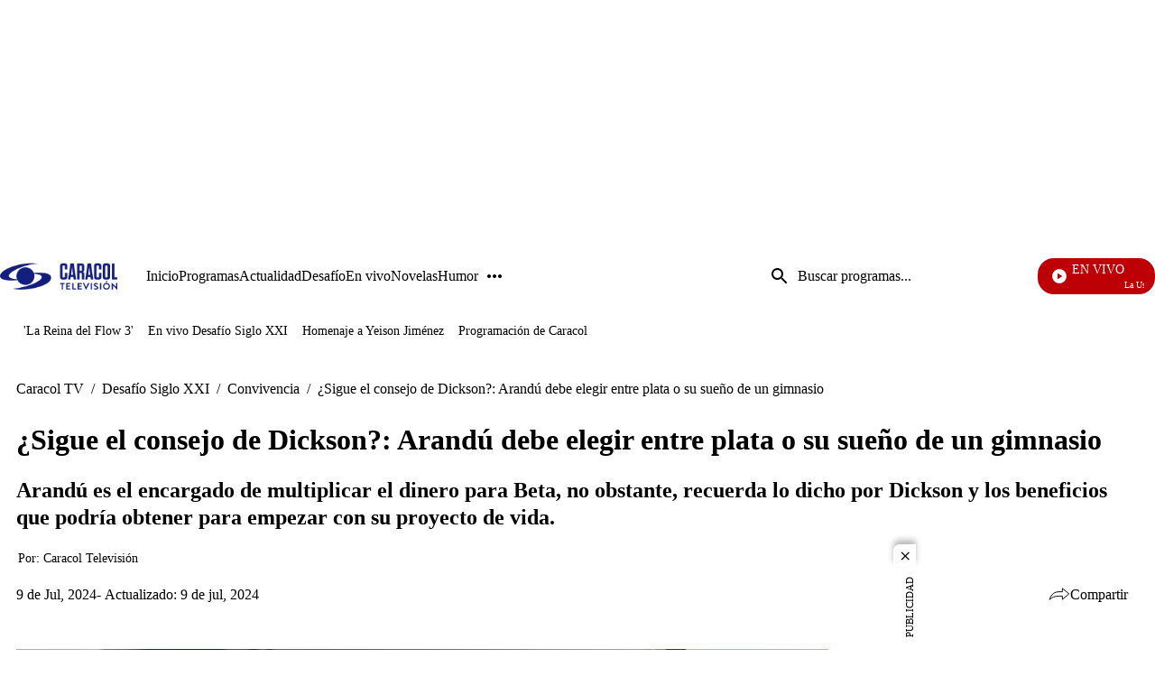

--- FILE ---
content_type: text/html;charset=UTF-8
request_url: https://www.caracoltv.com/desafio/convivencia/sigue-el-consejo-de-dickson-arandu-debe-elegir-entre-plata-o-su-sueno-de-un-gimnasio-pr30
body_size: 54848
content:
<!DOCTYPE html>
    <html class="ArticlePage" lang="es" >
    <head>
    <meta charset="UTF-8" lang="es-CO">
    <meta name="viewport" content="width=device-width, initial-scale=1"><title>¿Sigue el consejo de Dickson?: Arandú debe elegir entre plata o su sueño de un gimnasio - CaracolTV</title><meta name="description" content="Arandú es el encargado de multiplicar el dinero para Beta, no obstante, recuerda lo dicho por Dickson y los beneficios que podría obtener para empezar con su proyecto de vida."><meta name="brightspot.contentId" content="00000190-9918-d6c9-adfa-bfbe2b320000"><meta http-equiv="content-language" content="es" />
    <meta name="robots" content="index,follow,max-image-preview:large">
<meta property="og:title" content="¿Sigue el consejo de Dickson?: Arandú debe elegir entre plata o su sueño de un gimnasio"><meta property="og:url" content="https://www.caracoltv.com/desafio/convivencia/sigue-el-consejo-de-dickson-arandu-debe-elegir-entre-plata-o-su-sueno-de-un-gimnasio-pr30"><meta property="og:image" content="https://caracoltv.brightspotcdn.com/dims4/default/0798412/2147483647/strip/true/crop/1280x720+0+0/resize/1280x720!/format/webp/quality/75/?url=https%3A%2F%2Fcaracol-brightspot.s3.us-west-2.amazonaws.com%2F89%2F25%2F0fb88daa9b60872a7e024533bef6%2Fmaxresdefault.jpg">
    <meta property="og:image:url" content="https://caracoltv.brightspotcdn.com/dims4/default/0798412/2147483647/strip/true/crop/1280x720+0+0/resize/1280x720!/format/webp/quality/75/?url=https%3A%2F%2Fcaracol-brightspot.s3.us-west-2.amazonaws.com%2F89%2F25%2F0fb88daa9b60872a7e024533bef6%2Fmaxresdefault.jpg">
    <meta property="og:image:secure_url" content="https://caracoltv.brightspotcdn.com/dims4/default/0798412/2147483647/strip/true/crop/1280x720+0+0/resize/1280x720!/format/webp/quality/75/?url=https%3A%2F%2Fcaracol-brightspot.s3.us-west-2.amazonaws.com%2F89%2F25%2F0fb88daa9b60872a7e024533bef6%2Fmaxresdefault.jpg">
    <meta property="og:image:width" content="1280">
    <meta property="og:image:height" content="720"><meta property="og:image:type" content="image/webp"><meta property="og:image:alt" content="Thumbnail"><meta property="og:description" content="Arandú es el encargado de multiplicar el dinero para Beta, no obstante, recuerda lo dicho por Dickson y los beneficios que podría obtener para empezar con su proyecto de vida."><meta property="og:locale" content="es-CO"><meta property="og:site_name" content="Caracol TV"><meta property="og:type" content="article"><meta property="article:author" content="https://www.caracoltv.com/autor/caracol-television"><meta property="article:published_time" content="2024-07-09T21:32:05-05:00"><meta property="article:modified_time" content="2024-07-09T21:59:10-05:00"><meta property="article:section" content="Convivencia"><meta property="article:tag" content="Desafío 2024"><meta property="og:video:type" content="video/*"><meta name="twitter:card" content="summary_large_image"/>



<meta name="twitter:description" content="Arandú es el encargado de multiplicar el dinero para Beta, no obstante, recuerda lo dicho por Dickson y los beneficios que podría obtener para empezar con su proyecto de vida."/>
<meta name="twitter:image" content="https://caracoltv.brightspotcdn.com/dims4/default/0798412/2147483647/strip/true/crop/1280x720+0+0/resize/1280x720!/format/webp/quality/75/?url=https%3A%2F%2Fcaracol-brightspot.s3.us-west-2.amazonaws.com%2F89%2F25%2F0fb88daa9b60872a7e024533bef6%2Fmaxresdefault.jpg"/>
<meta name="twitter:image:alt" content="Thumbnail"/>
<meta name="twitter:site" content="@CaracolTV"/>

<meta name="twitter:title" content="¿Sigue el consejo de Dickson?: Arandú debe elegir entre plata o su sueño de un gimnasio"/>
<meta name="DC.title" lang="es" content="¿Sigue el consejo de Dickson?: Arandú debe elegir entre plata o su sueño de un gimnasio"><meta name="DC.creator" content="Caracol Televisión"><meta name="DC.date" scheme="W3CDTF" content="2024-07-09"><meta name="DC.subject" lang="es" content="Desafío 2024"><meta name="DC.description" lang="es" content="Arandú es el encargado de multiplicar el dinero para Beta, no obstante, recuerda lo dicho por Dickson y los beneficios que podría obtener para empezar con su proyecto de vida."><meta property="mrf:sections" content="Convivencia"><meta property="fb:app_id" content="975044969223653"><meta property="fb:pages" content="150579504984669"><meta name="author" content="Caracol Televisión"><meta name="google-site-verification" content="b4HhzC_qQatlMp8IqC-vLsXvikQ1j4iQgBZ8rWWP4qQ"><meta name="genre" content="News"><meta name="geo.placename" content="Colombia"><meta name="geo.position" content="4.694027;-74.073143"><meta name="geo.region" content="CO"><meta name="ICBM" content="4.694027, -74.073143"><meta name="language" content="spanish"><meta name="distribution" content="global"><meta name="author" content="Caracol TV"><meta name="organization" content="Caracol Televisión S.A."><meta name="DC.publisher" content="Caracol Televisión"><meta name="DC.type" content="text"><meta name="DC.format" content="text/html"><meta name="DC.language" content="es"><meta name="DC.coverage" content="world"><meta name="DC.rights" content="https://www.caracoltv.com/terminos-y-condiciones"><meta name="theme-color" content="#00198b"><link rel="canonical" href="https://www.caracoltv.com/desafio/convivencia/sigue-el-consejo-de-dickson-arandu-debe-elegir-entre-plata-o-su-sueno-de-un-gimnasio-pr30">
    
        
            
                <link rel="preload" fetchpriority="high" 
                as="image" href="https://caracoltv.brightspotcdn.com/dims4/default/635b979/2147483647/strip/true/crop/178x42+0+0/resize/178x42!/format/webp/quality/75/?url=https%3A%2F%2Fcaracol-brightspot.s3.us-west-2.amazonaws.com%2F44%2F6a%2F820db546454485076d0405049ee4%2Flogo-ctv.png" 
                imagesrcset="https://caracoltv.brightspotcdn.com/dims4/default/9c46a67/2147483647/strip/true/crop/178x42+0+0/resize/288x68!/format/webp/quality/75/?url=https%3A%2F%2Fcaracol-brightspot.s3.us-west-2.amazonaws.com%2F44%2F6a%2F820db546454485076d0405049ee4%2Flogo-ctv.png 288w,https://caracoltv.brightspotcdn.com/dims4/default/d5b8ccb/2147483647/strip/true/crop/178x42+0+0/resize/576x136!/format/webp/quality/75/?url=https%3A%2F%2Fcaracol-brightspot.s3.us-west-2.amazonaws.com%2F44%2F6a%2F820db546454485076d0405049ee4%2Flogo-ctv.png 576w,https://caracoltv.brightspotcdn.com/dims4/default/4775739/2147483647/strip/true/crop/178x42+0+0/resize/864x204!/format/webp/quality/75/?url=https%3A%2F%2Fcaracol-brightspot.s3.us-west-2.amazonaws.com%2F44%2F6a%2F820db546454485076d0405049ee4%2Flogo-ctv.png 864w" 
                 
                type="image/webp"/>
            
        
    

    
<!-- Didomi integration--><script type="text/javascript">window.gdprAppliesGlobally=true;(function(){function a(e){if(!window.frames[e]){if(document.body&&document.body.firstChild){var t=document.body;var n=document.createElement("iframe");n.style.display="none";n.name=e;n.title=e;t.insertBefore(n,t.firstChild)}
else{setTimeout(function(){a(e)},5)}}}function e(n,r,o,c,s){function e(e,t,n,a){if(typeof n!=="function"){return}if(!window[r]){window[r]=[]}var i=false;if(s){i=s(e,t,n)}if(!i){window[r].push({command:e,parameter:t,callback:n,version:a})}}e.stub=true;function t(a){if(!window[n]||window[n].stub!==true){return}if(!a.data){return}
var i=typeof a.data==="string";var e;try{e=i?JSON.parse(a.data):a.data}catch(t){return}if(e[o]){var r=e[o];window[n](r.command,r.parameter,function(e,t){var n={};n[c]={returnValue:e,success:t,callId:r.callId};a.source.postMessage(i?JSON.stringify(n):n,"*")},r.version)}}
if(typeof window[n]!=="function"){window[n]=e;if(window.addEventListener){window.addEventListener("message",t,false)}else{window.attachEvent("onmessage",t)}}}e("__tcfapi","__tcfapiBuffer","__tcfapiCall","__tcfapiReturn");a("__tcfapiLocator");(function(e){
  var t=document.createElement("script");t.id="spcloader";t.type="text/javascript";t.async=true;t.src="https://sdk.privacy-center.org/"+e+"/loader.js?target="+document.location.hostname;t.charset="utf-8";var n=document.getElementsByTagName("script")[0];n.parentNode.insertBefore(t,n)})("a1a49dfd-d1f6-4d03-9992-386b525f6377")})();</script><script>
    (function(w,d,s,l,i){w[l]=w[l]||[];w[l].push({'gtm.start':
        new Date().getTime(),event:'gtm.js'});var f=d.getElementsByTagName(s)[0],
        j=d.createElement(s),dl=l!='dataLayer'?'&l='+l:'';j.async=true;j.src=
        'https://www.googletagmanager.com/gtm.js?id='+i+dl;f.parentNode.insertBefore(j,f);
    })(window,document,'script','dataLayer','GTM-NP83S4Z');
</script>

<style>
        @layer brightspot.section, brightspot.theme, brightspot.settings;
    </style>
    <style type="text/css">@layer brightspot.section {
  :root {--sectionPrimaryColor: var(--color-primary);--sectionPrimaryTextColor: var(--color-primary-text);--sectionHeaderMenuBgColor: var(--color-header-bg);--sectionHeaderMenuTextColor: var(--color-header-text);--sectionListTitle: var(--color-list-title);--sectionButtonBgColor: var(--color-button-bg);--sectionButtonTextColor: var(--color-button-text);--sectionTertiaryTextColor: var(--color-tertiary-text);--sectionFooterBgColor: var(--color-footer-bg);--sectionFloatMenuBgColor: var(--color-header-secondary-bg);--liveScheduleBg: var(--color-white);--liveShceduleText: var(--color-black);--liveScheduleBorder: var(--color-white);
      --headerMenuBgColorOverride:--headerMenuBgColorOverride: var(--color-header-secondary-bg);
    
    ;--sectionPrimaryHeadlineFont: var(--primaryHeadlineFont);--sectionHeadlineFont: var(--primaryHeadlineFont);}
}
</style>
    <style type="text/css">@layer brightspot.settings {
    :root {--color-standard-primary: #000413;--color-standard-primary-text: #ffffff;--color-standard-secondary-text: #00196a;--color-standard-site-bg: #000413;--color-standard-primary-border: #bdbdbd;--color-standard-tertiary-text: #05e8fd;--color-standard-category-text: #ffffff;--color-standard-header-bg: rgba(0, 4, 19, 0.5);--color-standard-header-secondary-bg: #000c33;--color-standard-header-text: #ffffff;--color-standard-header-border: #bdbdbd;--color-standard-hat-text: #ffffff;--color-standard-live-banner-bg: #000413;--color-standard-live-banner-text: #ffffff;--color-standard-live-banner-btn-text: #ffffff;--color-standard-live-banner-signal: #bd0005;--color-standard-policies-banner-bg: #000413;--color-standard-policies-banner-text: #ffffff;--color-standard-policies-banner-btn: #000413;--color-standard-general-icons: #ffffff;--color-standard-breaking-text: #ffffff;--color-standard-breaking-bg: #003fbe;--color-standard-list-livestream-bg: #00196a; --color-standard-list-livestream-border: rgba(40, 98, 255, 0.5);--color-standard-current-livestream: #bd0005;--color-standard-footer-bg: #000413;--color-standard-footer-text: #ffffff;--color-standard-footer-icons: #ffffff;--color-standard-link-text: #ffffff;--color-standard-link-text-hover: #05e8fd;--color-standard-button-bg: #ffffff;--color-standard-button-border: #ffffff;--color-standard-button-text: #000413;--color-standard-button-secondary-bg: #000413;--color-standard-button-secondary-border: #ffffff;--color-standard-button-secondary-text: #ffffff;--color-standard-list-title: #ffffff;--color-standard-list-border: #bdbdbd;--color-inverse-primary: #ffffff;--color-inverse-primary-text: #000413;--color-inverse-secondary-text: #00196a;--color-inverse-site-bg: #ffffff;--color-inverse-primary-border: #000413;--color-inverse-tertiary-text: #05e8fd;--color-inverse-category-text: #000c33;--color-inverse-header-bg: #ffffff;--color-inverse-header-secondary-bg: #000c33;--color-inverse-header-text: #000413;--color-inverse-header-border: #000413;--color-inverse-hat-text: #000413;--color-inverse-live-banner-bg: #ffffff;--color-inverse-live-banner-text: #000413;--color-inverse-live-banner-btn-text: #000413;--color-inverse-live-banner-signal: #bd0005;--color-inverse-policies-banner-bg: #ffffff;--color-inverse-policies-banner-text: #000413;--color-inverse-policies-banner-btn: #ffffff;--color-inverse-videoPlay-List-bg: #000000;--color-inverse-footer-bg: #000413;--color-inverse-footer-text: #ffffff;--color-inverse-footer-icons: #ffffff;--color-inverse-link-text: #000413;--color-inverse-link-text-hover: #05e8fd;--color-inverse-button-bg: #000413;--color-inverse-button-border: #ffffff;--color-inverse-button-text: #ffffff;--color-inverse-button-secondary-bg: #ffffff;--color-inverse-button-secondary-border: #000413;--color-inverse-button-secondary-text: #000413;--color-inverse-list-title: #000413;--color-inverse-list-border: #bdbdbd;}
}
</style>
    <style type="text/css">:root {
    --HeaderFontDesk: 1rem;
    --HeaderFontMob: 0.625rem;
    --HeaderFontLineHeight: 0.75;
    --HeaderFontWeight: 400;
    --H1PrimaryDesk: 2rem;
    --H1PrimaryMob: 1.75rem;
    --H1LineHeight: 1.33;
    --H1fontWeight: 700;
    --H1SecondaryDesk: 2rem;
    --H1SecondaryMob: 1.25rem;
    --H1SecondaryLineHeight: 1.375;
    --H1SecondaryfontWeight: 400;
    --H2PrimaryDesk: 1.125rem;
    --H2PrimaryMob: 1rem;
    --H2PrimaryLineHeight: 1.375;
    --H2PrimaryfontWeight: 600;
    --H2SecondaryDesk: 1.5rem;
    --H2SecondaryMob: 1.125rem;
    --H2SecondaryLineHeight: 1.25;
    --H2SecondaryfontWeight: 600;
    --H3SecondaryDesk: 1.125rem;
    --H3SecondaryMob: 0.875rem;
    --H3SecondaryLineHeight: 1;
    --H3SecondaryfontWeight: 600;
    --ParagraphDesk: 1.125rem;
    --ParagraphMob: 1.125rem;
    --ParagraphLineHeight: 1.3;
    --ParagraphfontWeight: 400;
    --LinkFontDesk: 1rem;
    --LinkFontMob: 0.825rem;
    --LinkFontLineHeight: 0.75;
    --LinkFontWeight: 400;
    --SpanFontDesk: 0.875rem;
    --SpanFontMob: 0.875rem;
    --SpanFontLineHeight: 1.2;
    --SpanFontWeight: 400;
    --SpanSecondaryFontDesk: 0.75rem;
    --SpanSecondaryFontMob: 0.5rem;
    --SpanSecondaryFontLineHeight: 1;
    --SpanSecondaryFontWeight: 400;
    --CounterFontDesk: 1.5rem;
    --CounterFontMob: 1.5rem;
    --ButtonDesk: 1rem;
    --ButtonMobile: 1rem;
    --CounterFontLineHeight: 1;
    --CounterFontWeight: 700;

    --primaryHeadlineFont: "Roboto";
}

body {
    --primaryHeadlineFont: "Roboto";
}
@layer brightspot.section{[data-color-scheme=standard]{--sectionPrimaryColor:var(--color-standard-primary);--sectionPrimaryTextColor:var(--color-standard-primary-text);--sectionListTitle:var(--color-standard-list-title);--sectionHeaderMenuBgColor:var(--color-standard-header-bg);--sectionHeaderMenuTextColor:var(--color-standard-header-text);--sectionButtonBgColor:var(--color-standard-button-bg);--sectionButtonTextColor:var(--color-standard-button-text);--sectionTertiaryTextColor:var(--color-standard-tertiary-text);--sectionFooterBgColor:var(--color-standard-footer-bg);--sectionFloatMenuBgColor:var(--color-standard-header-secondary-bg)}[data-color-scheme=inverse]{--sectionPrimaryColor:var(--color-inverse-primary);--sectionPrimaryTextColor:var(--color-inverse-primary-text);--sectionListTitle:var(--color-inverse-list-title);--sectionHeaderMenuBgColor:var(--color-inverse-header-bg);--sectionHeaderMenuTextColor:var(--color-inverse-header-text);--sectionButtonBgColor:var(--color-inverse-button-bg);--sectionButtonTextColor:var(--color-inverse-button-text);--sectionTertiaryTextColor:var(--color-inverse-tertiary-text);--sectionFooterBgColor:var(--color-inverse-footer-bg);--sectionFloatMenuBgColor:var(--color-inverse-header-secondary-bg)}}@layer brightspot.theme{:root{--color-darkBlue:#000413;--color-darkBlue-rgba:rgba(0,4,19,.7);--color-darkBlue-1:#000c33;--color-lightBlue:#05e8fd;--color-blue:#00196a;--color-white:#fff;--color-red-1:#bd0005;--color-black:#000;--color-gray:#bdbdbd;--color-gray-1:#999;--color-gray-2:#e6e6e6;--color-gray-3:#f7f7f7}[data-color-scheme]{color:var(--color-primary-text)}:root,[data-color-scheme=standard]{--color-primary:var(--color-standard-primary);--color-primary-text:var(--color-standard-primary-text);--color-secondary-text:var(--color-standard-secondary-text);--color-primary-border:var(--color-standard-primary-border);--color-site-bg:var(--color-standard-site-bg);--color-site-secondary-bg:var(--color-standard-secondary-bg);--color-tertiary-text:var(--color-standard-tertiary-text);--color-category-text:var(--color-standard-category-text);--color-text-inverse:#fff;--color-header-bg:var(--color-standard-header-bg);--color-header-secondary-bg:var(--color-standard-header-secondary-bg);--color-header-text:var(--color-standard-header-text);--color-header-border:var(--color-standard-header-border);--color-hat-text:var(--color-standard-hat-text);--color-hat-border:var(--color-standard-hat-border);--color-live-banner-bg:var(--color-standard-live-banner-bg);--color-live-banner-text:var(--color-standard-live-banner-text);--color-live-banner-btn-text:var(--color-standard-live-banner-btn-text);--color-live-banner-signal:var(--color-standard-live-banner-signal);--color-policies-bg:var(--color-standard-policies-banner-bg);--color-policies-text:var(--color-standard-policies-banner-text);--color-policies-btn:var(--color-standard-policies-banner-btn);--color-videoPlay-List-bg:var(--color-standard-videoPlay-List-bg);--color-container-module:var(--color-standard-container-module);--color-general-icons:var(--color-standard-general-icons);--color-breaking-text:var(--color-standard-breaking-text);--color-breaking-bg:var(--color-standard-breaking-bg);--color-list-livestream-bg:var(--color-standard-list-livestream-bg);--color-list-livestream-border:var(--color-standard-list-livestream-border);--color-current-livestream:var(--color-standard-current-livestream);--color-footer-bg:var(--color-standard-footer-bg);--color-footer-text:var(--color-standard-footer-text);--color-footer-icons:var(--color-standard-footer-icons);--color-link-text:var(--color-standard-link-text);--color-link-text-hover:var(--color-standard-link-text-hover);--color-button-bg:var(--color-standard-button-bg);--color-button-border:var(--color-standard-border);--color-button-text:var(--color-standard-button-text);--color-button-secondary-bg:var(--color-standard-button-secondary-bg);--color-button-secondary-border:var(--color-standard-button-secondary-border);--color-button-secondary-text:var(--color-standard-button-secondary-text);--color-button-disabled:var(--color-standard-button-disabled);--color-list-title:var(--color-standard-list-title);--color-list-border:var(--color-standard-list-border);--color-flag-background:#6c7778;--color-flag-text:#fff}[data-color-scheme=inverse]{--color-primary:var(--color-inverse-primary);--color-primary-text:var(--color-inverse-primary-text);--color-secondary-text:var(--color-inverse-secondary-text);--color-primary-border:var(--color-inverse-primary-border);--color-site-bg:var(--color-inverse-site-bg);--color-site-secondary-bg:var(--color-inverse-secondary-bg);--color-tertiary-text:var(--color-inverse-tertiary-text);--color-category-text:var(--color-inverse-category-text);--color-header-bg:var(--color-inverse-header-bg);--color-header-secondary-bg:var(--color-inverse-header-secondary-bg);--color-header-text:var(--color-inverse-header-text);--color-header-border:var(--color-inverse-header-border);--color-hat-text:var(--color-inverse-hat-text);--color-hat-border:var(--color-inverse-hat-border);--color-banner-bg:var(--color-inverse-banner-bg);--color-banner-text:var(--color-inverse-banner-text);--color-live-banner-btn-text:var(--color-inverse-live-banner-btn-text);--color-live-banner-signal:var(--color-inverse-live-banner-signal);--color-policies-bg:var(--color-inverse-policies-banner-bg);--color-policies-text:var(--color-inverse-policies-banner-text);--color-policies-btn:var(--color-inverse-policies-banner-btn);--color-videoPlay-List-bg:var(--color-inverse-videoPlay-List-bg);--color-container-module:var(--color-inverse-container-module);--color-general-icons:var(--color-inverse-general-icons);--color-breaking-text:var(--color-inverse-breaking-text);--color-breaking-bg:var(--color-inverse-breaking-bg);--color-list-livestream-bg:var(--color-inverse-list-livestream-bg);--color-list-livestream-border:var(--color-inverse-list-livestream-border);--color-current-livestream:var(--color-inverse-current-livestream);--color-footer-bg:var(--color-inverse-footer-bg);--color-footer-text:var(--color-inverse-footer-text);--color-footer-icons:var(--color-inverse-footer-icons);--color-link-text:var(--color-inverse-link-text);--color-link-text-hover:var(--color-inverse-link-text-hover);--color-button-bg:var(--color-inverse-button-bg);--color-button-border:var(--color-inverse-border);--color-button-text:var(--color-inverse-button-text);--color-button-secondary-bg:var(--color-inverse-button-secondary-bg);--color-button-secondary-border:var(--color-inverse-button-secondary-border);--color-button-secondary-text:var(--color-inverse-button-secondary-text);--color-button-disabled:var(--color-inverse-button-disabled);--color-list-title:var(--color-inverse-list-title);--color-list-border:var(--color-inverse-list-border)}[data-promo-color=true]{--color-header-secondary-bg:var(--color-promo-bg);--sectionPrimaryTextColor:var(--color-promo-text);--color-category-text:var(--color-promo-text);--sectionTertiaryTextColor:var(--color-promo-text)}:root{--color-inverse-primary:var(--color-white);--color-inverse-primary-text:var(--color-darkBlue);--color-inverse-secondary-text:var(--color-blue);--color-inverse-primary-border:var(--color-darkBlue);--color-inverse-site-bg:var(--color-white);--color-inverse-site-secondary-bg:var(--color-gray);--color-inverse-tertiary-text:var(--color-lightBlue);--color-inverse-category-text:var(--color-lightBlue);--color-inverse-header-bg:var(--color-white);--color-inverse-header-secondary-bg:var(--color-darkBlue-1);--color-inverse-header-text:var(--color-darkBlue);--color-inverse-header-border:var(--color-darkBlue);--color-inverse-hat-text:var(--color-darkBlue);--color-inverse-hat-border:var(--color-black);--color-inverse-live-banner-bg:var(--color-white);--color-inverse-live-banner-text:var(--color-darkBlue);--color-inverse-live-banner-btn-text:var(--color-darkBlue);--color-inverse-live-banner-signal:var(--color-red-1);--color-inverse-policies-bg:var(--color-white);--color-inverse-policies-text:var(--color-darkBlue);--color-inverse-policies-btn:var(--color-white);--color-inverse-footer-bg:var(--color-darkBlue);--color-inverse-footer-text:var(--color-white);--color-inverse-link-text:var(--color-darkBlue);--color-inverse-link-text-hover:var(--color-lightBlue);--color-inverse-button-bg:var(--color-darkBlue);--color-inverse-button-border:var(--color-white);--color-inverse-button-text:var(--color-white);--color-inverse-button-secondary-bg:var(--color-white);--color-inverse-button-secondary-border:var(--color-darkBlue);--color-inverse-button-secondary-text:var(--color-darkBlue);--color-inverse-button-disabled:var(--color-gray);--color-inverse-list-title:var(--color-black);--color-inverse-list-border:var(--color-gray-4);--color-standard-primary:var(--color-darkBlue);--color-standard-primary-text:var(--color-white);--color-standard-secondary-text:var(--color-blue);--color-standard-primary-border:var(--color-gray);--color-standard-site-bg:var(--color-darkBlue);--color-standard-site-secondary-bg:var(--color-gray);--color-standard-tertiary-text:var(--color-lightBlue);--color-standard-category-text:var(--color-white);--color-standard-header-bg:var(--color-darkBlue-rgba);--color-standard-header-secondary-bg:var(--color-darkBlue-1);--color-standard-header-text:var(--color-white);--color-standard-header-border:var(--color-gray);--color-standard-hat-text:var(--color-white);--color-standard-hat-border:var(--color-white);--color-live-banner-bg:var(--color-darkBlue);--color-live-banner-text:var(--color-white);--color-live-banner-btn-text:var(--color-white);--color-live-banner-signal:var(--color-red-1);--color-policies-bg:var(--color-darkBlue);--color-policies-text:var(--color-white);--color-policies-btn:var(--color-darkBlue);--color-standard-footer-bg:var(--color-darkBlue);--color-standard-footer-text:var(--color-white);--color-standard-footer-icons:var(--color-white);--color-standard-link-text:var(--color-white);--color-standard-link-text-hover:var(--color-lightBlue);--color-standard-button-bg:var(--color-white);--color-standard-button-border:var(--color-white);--color-standard-button-text:var(--color-darkBlue);--color-standard-button-secondary-bg:var(--color-darkBlue);--color-standard-button-secondary-border:var(--color-white);--color-standard-button-secondary-text:var(--color-white);--color-standard-button-disabled:var(--color-gray);--color-standard-list-title:var(--color-white);--color-standard-list-border:var(--color-gray-4)}}body,html{font-family:var(--sectionHeadlineFont),Arial,Helvetica,sans-serif}body{-webkit-font-smoothing:antialiased;-moz-osx-font-smoothing:grayscale;font-family:var(--sectionPrimaryHeadlineFont),Arial,Helvetica,sans-serif;font-size:var(--ParagraphMob);font-size:100%;font-weight:var(--ParagraphfontWeight);line-height:var(--ParagraphLineHeight)}@media only screen and (min-width:768px){body{font-size:var(--ParagraphDesk);font-size:100%}}h1,h2,h3,h4,h5{margin:0}:root{--global:1rem}.global{font-family:var(--sectionPrimaryHeadlineFont),Arial,Helvetica,sans-serif;font-size:var(--global);font-weight:400;line-height:1}@media only screen and (min-width:1024px){.global{line-height:1.41}}.header-font{font-family:var(--sectionPrimaryHeadlineFont),Arial,Helvetica,sans-serif;font-size:var(--HeaderFontMob);font-weight:var(--HeaderFontWeight);line-height:var(--HeaderFontLineHeight)}@media only screen and (min-width:768px){.header-font{font-size:var(--HeaderFontDesk)}}.title-1{font-family:var(--sectionPrimaryHeadlineFont),Arial,Helvetica,sans-serif;font-size:var(--H1PrimaryMob);font-weight:var(--H1fontWeight);line-height:var(--H1LineHeight)}@media only screen and (min-width:768px){.title-1{font-size:var(--H1PrimaryDesk)}}.title-1-secondary{font-family:var(--sectionPrimaryHeadlineFont),Arial,Helvetica,sans-serif;font-size:var(--H1SecondaryMob);font-weight:var(--H1SecondaryfontWeight);line-height:var(--H1SecondaryLineHeight)}@media only screen and (min-width:768px){.title-1-secondary{font-size:var(--H1SecondaryDesk)}}h1{font-family:var(--sectionPrimaryHeadlineFont),Arial,Helvetica,sans-serif;font-size:var(--H1PrimaryMob);font-weight:var(--H1fontWeight);line-height:var(--H1LineHeight)}@media only screen and (min-width:768px){h1{font-size:var(--H1PrimaryDesk)}}.LiveBanner-title,.title-H2{font-family:var(--sectionPrimaryHeadlineFont),Arial,Helvetica,sans-serif;font-size:var(--H2PrimaryMob);font-weight:var(--H2PrimaryfontWeight);line-height:var(--H2PrimaryLineHeight)}@media only screen and (min-width:768px){.LiveBanner-title,.title-H2{font-size:var(--H2PrimaryDesk)}}h2{font-family:var(--sectionPrimaryHeadlineFont),Arial,Helvetica,sans-serif;font-size:var(--H2PrimaryMob);font-weight:var(--H2PrimaryfontWeight);line-height:var(--H2PrimaryLineHeight)}@media only screen and (min-width:768px){h2{font-size:var(--H2PrimaryDesk)}}.title-H2-Secondary{font-family:var(--sectionPrimaryHeadlineFont),Arial,Helvetica,sans-serif;font-size:var(--H2SecondaryMob);font-weight:var(--H2SecondaryfontWeight);line-height:var(--H2SecondaryLineHeight)}@media only screen and (min-width:768px){.title-H2-Secondary{font-size:var(--H2SecondaryDesk)}}.MediaBanner-content-description,.title-H3{font-family:var(--sectionPrimaryHeadlineFont),Arial,Helvetica,sans-serif;font-size:var(--H3SecondaryMob);font-weight:var(--H3SecondaryfontWeight);line-height:var(--H3SecondaryLineHeight)}@media only screen and (min-width:768px){.MediaBanner-content-description,.title-H3{font-size:var(--H3SecondaryDesk)}}h3{font-family:var(--sectionPrimaryHeadlineFont),Arial,Helvetica,sans-serif;font-size:var(--H3SecondaryMob);font-weight:var(--H3SecondaryfontWeight);line-height:var(--H3SecondaryLineHeight)}@media only screen and (min-width:768px){h3{font-size:var(--H3SecondaryDesk)}}.SearchInput-input,.paragraph{font-family:var(--sectionPrimaryHeadlineFont),Arial,Helvetica,sans-serif;font-size:var(--ParagraphMob);font-weight:var(--ParagraphfontWeight);line-height:var(--ParagraphLineHeight)}@media only screen and (min-width:768px){.SearchInput-input,.paragraph{font-size:var(--ParagraphDesk)}}p{font-family:var(--sectionPrimaryHeadlineFont),Arial,Helvetica,sans-serif;font-size:var(--ParagraphMob);font-weight:var(--ParagraphfontWeight);line-height:var(--ParagraphLineHeight)}@media only screen and (min-width:768px){p{font-size:var(--ParagraphDesk)}}.MediaBanner-content-category,.PushSubscription,.PushSubscription-cancelButton,.PushSubscription-confirmationButton,.SectionNavigationItem a,.SectionNavigationItem-text,.link{font-family:var(--sectionPrimaryHeadlineFont),Arial,Helvetica,sans-serif;font-size:var(--LinkFontMob);font-weight:var(--LinkFontWeight);line-height:var(--LinkFontLineHeight)}@media only screen and (min-width:768px){.MediaBanner-content-category,.PushSubscription,.PushSubscription-cancelButton,.PushSubscription-confirmationButton,.SectionNavigationItem a,.SectionNavigationItem-text,.link{font-size:var(--LinkFontDesk)}}.CheckboxInput-label span,.GoogleDfpAd-advertisement,.List-items-carousel-slide:first-child [class$=-media]:before,.List-items-item-item:first-child [class$=-media]:before,.List-items-slide:first-child [class$=-media]:before,.LiveBanner-buttons,.LiveBanner-label,.LiveBanner-subHeadline,.LiveBanner[data-promolive-expand=true] [class$=-subHeadline],.PoliciesBanner-buttonText,.PoliciesBanner-informationText,.ProminentFlagList:before,.TextInput input,.TextInput label span,.TextInputInverse input,.TextInputInverse label span,.span{font-family:var(--sectionPrimaryHeadlineFont),Arial,Helvetica,sans-serif;font-size:var(--SpanFontMob);font-weight:var(--SpanFontWeight);line-height:var(--SpanFontLineHeight)}@media only screen and (min-width:768px){.CheckboxInput-label span,.GoogleDfpAd-advertisement,.List-items-carousel-slide:first-child [class$=-media]:before,.List-items-item-item:first-child [class$=-media]:before,.List-items-slide:first-child [class$=-media]:before,.LiveBanner-buttons,.LiveBanner-label,.LiveBanner-subHeadline,.LiveBanner[data-promolive-expand=true] [class$=-subHeadline],.PoliciesBanner-buttonText,.PoliciesBanner-informationText,.ProminentFlagList:before,.TextInput input,.TextInput label span,.TextInputInverse input,.TextInputInverse label span,.span{font-size:var(--SpanFontDesk)}}.Page-leaderboard .GoogleDfpAd-advertisement,.span-secondary{font-family:var(--sectionPrimaryHeadlineFont),Arial,Helvetica,sans-serif;font-size:var(--SpanSecondaryFontMob);font-weight:var(--SpanSecondaryFontWeight);line-height:var(--SpanSecondaryFontLineHeight)}@media only screen and (min-width:768px){.Page-leaderboard .GoogleDfpAd-advertisement,.span-secondary{font-size:var(--SpanSecondaryFontDesk)}}.counter-2,.counterBefore li:before{font-family:var(--sectionPrimaryHeadlineFont),Arial,Helvetica,sans-serif;font-size:var(--CounterFontMob);font-weight:var(--CounterFontWeight);line-height:var(--CounterFontLineHeight)}@media only screen and (min-width:768px){.counter-2,.counterBefore li:before{font-size:var(--CounterFontDesk)}}.List-nextPage .Link,.LiveBanner-nextPage,.MediaBanner-content-wrapper-button,.PushSubscription-confirmationButton,.buttonFont{font-family:var(--sectionPrimaryHeadlineFont),Arial,Helvetica,sans-serif;font-size:var(--ButtonMobile)}@media only screen and (min-width:768px){.List-nextPage .Link,.LiveBanner-nextPage,.MediaBanner-content-wrapper-button,.PushSubscription-confirmationButton,.buttonFont{font-size:var(--ButtonDesk)}}.flex{display:flex}.flex-col{flex-direction:column}.flex-col-reverse{flex-direction:column-reverse}.flex-row{flex-direction:row}.flex-row-reverse{flex-direction:row-reverse}.flex-wrap{flex-wrap:wrap}.flex-nowrap{flex-wrap:nowrap}.flex-1{flex:1}.justify-center{justify-content:center}.justify-start{justify-content:flex-start}.justify-end{justify-content:flex-end}.justify-between{justify-content:space-between}.justify-around{justify-content:space-around}.justify-self-center{justify-self:center}.items-center{align-items:center}.items-start{align-items:flex-start}.items-end{align-items:flex-end}.flex-J{display:flex;justify-content:center}.flex-A,.flex-A-J{align-items:center;display:flex}.flex-A-J{justify-content:center}.grid-two{grid-template-columns:repeat(2,1fr)}.grid-two,.grid-two-dk{display:grid}@media only screen and (min-width:768px){.grid-two-dk{grid-template-columns:repeat(2,1fr)}}.grid-three{display:grid}@media only screen and (min-width:768px){.grid-three{grid-template-columns:repeat(3,1fr)}}.grid-four{display:grid}@media only screen and (min-width:768px){.grid-four{grid-template-columns:repeat(4,1fr)}}.grid-gap{display:grid;gap:20px}.grid-gap-2{display:grid;gap:12px}.grid-gap-3{gap:16px}.grid,.grid-gap-3{display:grid}.grid-cols-2{grid-template-columns:repeat(2,1fr)}.grid-cols-3{grid-template-columns:repeat(3,1fr)}.grid-cols-4{grid-template-columns:repeat(4,1fr)}.block{display:block}.hidden{display:none}.gap{gap:20px}.gap-0{gap:4px}.gap-1{gap:8px}.gap-2{gap:12px}.gap-3{gap:16px}.gap-4{gap:24px}.gap-5{gap:28px}.gap-6{gap:32px}.gap-7{gap:36px}.gap-8{gap:40px}.gap-9{gap:44px}.gap-10{gap:48px}.h-1{height:1rem}.h-1\.5{height:1.5rem}.h-2{height:2rem}.h-8{height:8rem}.h-fit{height:-moz-fit-content;height:fit-content}.w-1\/4{width:25%}.w-1\/3{width:33.33%}.w-2\/3{width:66.67%}.w-1\/2{width:50%}.w-3\/4{width:75%}.w-full{width:100%}.mt-3{margin-top:3rem}.truncate{overflow:hidden;text-overflow:ellipsis;white-space:nowrap}.truncate-none{overflow:visible;text-overflow:clip;white-space:normal}.text-center{text-align:center}.shadow-sm{box-shadow:0 1px 3px 0 rgba(0,0,0,.1),0 1px 2px -1px rgba(0,0,0,.1)}.shadow-md{box-shadow:0 4px 6px -1px rgba(0,0,0,.1),0 2px 4px -2px rgba(0,0,0,.1)}.timeline:before{height:94%;left:7px;width:2px}.point-timeline:before,.timeline:before{background-color:var(--sectionTertiaryTextColor);content:"";position:absolute;top:5px}.point-timeline:before{border-radius:50%;height:10px;left:-13px;width:10px}.p-xs{padding:var(--spacing-xs)}.p-sm{padding:var(--spacing-sm)}.p-md{padding:var(--spacing-md)}.p-base{padding:var(--spacing-base)}.p-lg{padding:var(--spacing-lg)}.p-xl{padding:var(--spacing-xl)}.p-xxl{padding:var(--spacing-xxl)}.pbk-xs{padding-block:var(--spacing-xs)}.pbk-sm{padding-block:var(--spacing-sm)}.pbk-md{padding-block:var(--spacing-md)}.pbk-base{padding-block:var(--spacing-base)}.pbk-lg{padding-block:var(--spacing-lg)}.pbk-xl{padding-block:var(--spacing-xl)}.pbk-xxl{padding-block:var(--spacing-xxl)}.pil-xs{padding-inline:var(--spacing-xs)}.pil-sm{padding-inline:var(--spacing-sm)}.pil-md{padding-inline:var(--spacing-md)}.pil-lg{padding-inline:var(--spacing-lg)}.pil-xl{padding-inline:var(--spacing-xl)}.pil-xxl{padding-inline:var(--spacing-xxl)}.pbs-xs{padding-block-start:var(--spacing-xs)}.pbs-sm{padding-block-start:var(--spacing-sm)}.pbs-md{padding-block-start:var(--spacing-md)}.pbs-lg{padding-block-start:var(--spacing-lg)}.pbs-xl{padding-block-start:var(--spacing-xl)}.pbs-xxl{padding-block-start:var(--spacing-xxl)}.pbe-xs{padding-block-end:var(--spacing-xs)}.pbe-sm{padding-block-end:var(--spacing-sm)}.pbe-md{padding-block-end:var(--spacing-md)}.pbe-lg{padding-block-end:var(--spacing-lg)}.pbe-xl{padding-block-end:var(--spacing-xl)}.pbe-xxl{padding-block-end:var(--spacing-xxl)}.pis-xs{padding-inline-start:var(--spacing-xs)}.pis-sm{padding-inline-start:var(--spacing-sm)}.pis-md{padding-inline-start:var(--spacing-md)}.pis-lg{padding-inline-start:var(--spacing-lg)}.pis-xl{padding-inline-start:var(--spacing-xl)}.pis-xxl{padding-inline-start:var(--spacing-xxl)}.pie-xs{padding-inline-end:var(--spacing-xs)}.pie-sm{padding-inline-end:var(--spacing-sm)}.pie-md{padding-inline-end:var(--spacing-md)}.pie-lg{padding-inline-end:var(--spacing-lg)}.pie-xl{padding-inline-end:var(--spacing-xl)}.pie-xxl{padding-inline-end:var(--spacing-xxl)}@media only screen and (min-width:768px){.md\:flex{display:flex}.md\:flex-col{flex-direction:column}.md\:flex-col-reverse{flex-direction:column-reverse}.md\:flex-row{flex-direction:row}.md\:flex-row-reverse{flex-direction:row-reverse}.md\:flex-wrap{flex-wrap:wrap}.md\:flex-nowrap{flex-wrap:nowrap}.md\:justify-center{justify-content:center}.md\:justify-start{justify-content:flex-start}.md\:justify-end{justify-content:flex-end}.md\:justify-between{justify-content:space-between}.md\:justify-around{justify-content:space-around}.md\:items-center{align-items:center}.md\:items-start{align-items:flex-start}.md\:items-end{align-items:flex-end}.md\:grid{display:grid}.md\:grid-cols-2{grid-template-columns:repeat(2,1fr)}.md\:grid-cols-3{grid-template-columns:repeat(3,1fr)}.md\:grid-cols-4{grid-template-columns:repeat(4,1fr)}.md\:block{display:block}.md\:hidden{display:none}.md\:gap{gap:20px}.md\:gap-1{gap:8px}.md\:gap-2{gap:12px}.md\:gap-3{gap:16px}.md\:gap-4{gap:24px}.md\:gap-5{gap:28px}.md\:gap-6{gap:32px}.md\:gap-7{gap:36px}.md\:gap-8{gap:40px}.md\:gap-9{gap:44px}.md\:gap-10{gap:48px}.md\:w-1\/4{width:25%}.md\:w-full{width:100%}.md\:w-auto{width:auto}.md\:truncate{overflow:hidden;text-overflow:ellipsis;white-space:nowrap}.md\:truncate-none{overflow:visible;text-overflow:clip;white-space:normal}.md\:text-center{text-align:center}}@media only screen and (min-width:1024px){.lg\:flex{display:flex}.lg\:flex-col{flex-direction:column}.lg\:flex-row{flex-direction:row}.lg\:flex-wrap{flex-wrap:wrap}.lg\:justify-center{justify-content:center}.lg\:justify-end{justify-content:flex-end}.lg\:items-center{align-items:center}.lg\:block{display:block}}.TextInput input,.TextInputInverse input{background-color:var(--secondaryColor4);border:0;border-radius:0;color:var(--color-primary-text);font-weight:500;height:40px;line-height:normal;padding:6px 10px 4px;width:100%}.TextInput label span,.TextInputInverse label span{display:block;padding-bottom:10px}.TextInput-errors,.TextInputInverse-errors{display:none}.TextInputInverse input{background:hsla(0,0%,100%,.2);color:var(--secondaryColor4)}.TextInputInverse input:focus{background-color:var(--secondaryColor5);box-shadow:none;color:var(--color-primary-text)}.CheckboxInput input{-webkit-appearance:none;appearance:none;background-color:var(--secondaryColor1);border:1px solid var(--color-secondary-text);border-radius:0;display:inline-block;padding:7px;position:relative;top:2px}.CheckboxInput input:active,.CheckboxInput input:checked{background:var(--color-primary);border:2px solid var(--color-primary)}.CheckboxInput input:active:after,.CheckboxInput input:checked:after{border-bottom:2px solid var(--secondaryColor1);border-right:2px solid var(--secondaryColor1);content:"";height:13px;left:5px;position:absolute;top:-1px;transform:rotate(37deg);width:5px}.CheckboxInput-label span{margin-left:3px}.SearchInput-input{border:0;color:var(--color-secondary-text);line-height:1.14;width:100%}.SearchInput-input:focus{outline:none}.sr-only{clip:rect(0,0,0,0);border:0;color:var(--color-white);height:1px;margin:-1px;overflow:hidden;padding:0;position:absolute;width:1px}.undo-sr-only{clip:inherit;height:auto;margin:0;overflow:visible;position:relative;width:auto}.clearfix:after{clear:both;content:" ";display:block;height:0;visibility:hidden}.verticalLetter{display:block;height:-webkit-fill-available;height:-moz-available;height:stretch;left:-18px;margin:0;position:absolute;text-orientation:mixed;transform:rotate(-180deg);width:19px;writing-mode:vertical-lr}.loading-icon{animation-fill-mode:both;animation:3s linear infinite;animation-delay:-.16s;display:inline-flex;flex-wrap:wrap;justify-content:center;margin:0;padding:8px 20px 0;position:relative;width:100%}.loading-icon:after,.loading-icon:before{align-items:center;border-radius:999px;content:"";display:inline-flex;height:9px;justify-content:center;margin-top:22px;position:absolute;width:9px}.loading-icon:before{animation:kiri 1.5s linear infinite}.loading-icon:after{animation:kanan 1.5s linear infinite}@keyframes kanan{0%{transform:translateX(10px)}50%{transform:translateX(-10px)}to{transform:translateX(10px);z-index:200}}@keyframes kiri{0%{transform:translateX(-10px);z-index:200}50%{transform:translateX(10px)}to{transform:translateX(-10px)}}@keyframes opacity{0%{opacity:0}to{opacity:1}}@keyframes pulse{0%{box-shadow:0 0 0 0 hsla(0,0%,100%,.7),0 0 0 0 hsla(0,0%,100%,.7)}40%{box-shadow:0 0 0 12px hsla(0,0%,100%,0),0 0 0 0 hsla(0,0%,100%,.7)}80%{box-shadow:0 0 0 12px hsla(0,0%,100%,0),0 0 0 7px hsla(0,0%,100%,0)}to{box-shadow:0 0 0 0 hsla(0,0%,100%,0),0 0 0 7px hsla(0,0%,100%,0)}}@keyframes ripple{0%{opacity:.8;transform:scale(1)}50%{opacity:.6}to{opacity:.1;transform:scale(2)}}@keyframes liveWave{0%{opacity:1;transform:translate(-50%,-50%) scale(1)}50%{opacity:.7;transform:translate(-50%,-50%) scale(1.5)}to{opacity:0;transform:translate(-50%,-50%) scale(2)}}.field-label{background-color:var(--labelBgTitleColor);border-radius:4px;color:var(--labelTitleColor);display:inline-table;font-weight:700;padding:0 15px}.sk-bg{animation:skeletonPulse 2s cubic-bezier(.4,0,.6,1) infinite;background:#e9edf7;margin-bottom:12px;position:relative;will-change:opacity}.lazy-section{display:block}.lazy-section.loading{padding-left:10px;padding-right:10px}@media only screen and (min-width:1240px){.lazy-section.loading{padding-left:calc(50% - 622px);padding-right:calc(50% - 622px)}}@keyframes load{0%{transform:rotate(0deg)}to{transform:rotate(1turn)}}@keyframes marqueeTxt{0%{transform:translate(100%)}to{transform:translate(-100%)}}@keyframes loopLiveButtonTxt{0%{margin-left:80px}to{margin-left:-80px}}@keyframes bannerNews{0%{transform:translateX(0)}to{transform:translateX(-100%)}}@keyframes preload{0%{height:0;left:36px;opacity:1;top:36px;width:0}to{height:72px;left:0;opacity:.3;top:0;width:72px}}@keyframes fadeIn{0%{opacity:0}to{opacity:1}}@keyframes fadeOut{0%{opacity:1}to{opacity:0}}@keyframes skeletonPulse{50%{opacity:.5}}@keyframes fillHorizontal{0%{transform:translateX(-100%)}to{transform:translateX(0)}}.ProminentFlag:before{background-color:var(--color-red-1);border-radius:4px;color:var(--buttonTextColorLabelText);content:var(--txt-labelText);display:inline-block;font-family:var(--sectionPrimaryHeadlineFont),Arial,Helvetica,sans-serif;font-size:1rem;font-weight:700;left:10px;line-height:1.6;padding:0 15px;position:absolute;text-transform:uppercase;top:10px;z-index:3}.counterBefore li:before{align-items:center;color:var(--sectionTertiaryTextColor);content:counter(theCounter);display:flex;height:34px;justify-content:center;min-width:26px;position:relative;width:26px}.ProminentFlagList:before{background-color:var(--color-red-1);border-radius:4px;color:var(--buttonTextColorLabelText);content:var(--txt-labelTextList);display:inline-block;font-weight:700;left:10px;padding:0 10px;position:absolute;text-transform:uppercase;top:10px;z-index:3}.list-cta{text-align:center}.list-cta a{background:var(--buttonBgColor);border-radius:50px;color:var(--buttonTextColor);cursor:pointer;display:inline-block;font-family:var(--sectionPrimaryHeadlineFont),Arial,Helvetica,sans-serif;font-size:var(--LinkFontMob);font-weight:var(--LinkFontWeight);font-weight:900;line-height:var(--LinkFontLineHeight);margin:20px auto 0;padding:15px 20px;width:auto}@media only screen and (min-width:768px){.list-cta a{font-size:var(--LinkFontDesk)}}.list-cta a:focus,.list-cta a:hover{background:var(--inverseButtonBgColor);color:var(--inverseButtonTextColor)}.lineHover:before{background-color:var(--color-tertiary-text);bottom:0;content:"";height:4px;left:0;position:absolute;transition:width .5s ease;width:0}body:before{clip:rect(0,0,0,0);border:0;color:var(--color-white);height:1px;margin:-1px;overflow:hidden;padding:0;position:absolute;visibility:hidden;width:1px}@media only screen and (min-width:320px){body:before{content:"mq-xs"}}@media only screen and (min-width:568px){body:before{content:"mq-sm"}}@media only screen and (min-width:768px){body:before{content:"mq-md"}}@media only screen and (min-width:1024px){body:before{content:"mq-lg"}}@media only screen and (min-width:1240px){body:before{content:"mq-hk"}}@media only screen and (min-width:1440px){body:before{content:"mq-xl"}}@media only screen and (min-width:768px){.desktop-only{visibility:visible}}@media only screen and (max-width:767px){.mobile-only{visibility:visible}}.Container:not([data-module=wide]),.FourColumnContainer:not([data-module=wide]),.OneColumnContainer:not([data-module=wide]),.ThreeColumnContainer:not([data-module=wide]),.TwoColumnContainer3070:not([data-module=wide]),.TwoColumnContainer5050:not([data-module=wide]),.TwoColumnContainer7030:not([data-module=wide]){padding-left:10px;padding-right:10px;padding-top:10px}@media only screen and (min-width:1240px){.Container:not([data-module=wide]),.FourColumnContainer:not([data-module=wide]),.OneColumnContainer:not([data-module=wide]),.ThreeColumnContainer:not([data-module=wide]),.TwoColumnContainer3070:not([data-module=wide]),.TwoColumnContainer5050:not([data-module=wide]),.TwoColumnContainer7030:not([data-module=wide]){padding-left:calc(50% - 622px);padding-right:calc(50% - 622px)}}@media only screen and (min-width:768px){.Container:not([data-module=wide]),.FourColumnContainer:not([data-module=wide]),.OneColumnContainer:not([data-module=wide]),.ThreeColumnContainer:not([data-module=wide]),.TwoColumnContainer3070:not([data-module=wide]),.TwoColumnContainer5050:not([data-module=wide]),.TwoColumnContainer7030:not([data-module=wide]){padding-top:40px}}.Container[data-with-bg-image],.FourColumnContainer[data-with-bg-image],.OneColumnContainer[data-with-bg-image],.ThreeColumnContainer[data-with-bg-image],.TwoColumnContainer3070[data-with-bg-image],.TwoColumnContainer5050[data-with-bg-image],.TwoColumnContainer7030[data-with-bg-image]{--color-standard-secondary-text:var(--containerModuleColor);--primaryTextColor:var(--containerModuleColor);--listBorderColor:var(--containerModuleColor)}.Container[data-modulepad=extra],.Container[data-modulepad=extraattop],.Container[style*="--containerModuleBgColor"],.FourColumnContainer[data-modulepad=extra],.FourColumnContainer[data-modulepad=extraattop],.FourColumnContainer[style*="--containerModuleBgColor"],.OneColumnContainer[data-modulepad=extra],.OneColumnContainer[data-modulepad=extraattop],.OneColumnContainer[style*="--containerModuleBgColor"],.ThreeColumnContainer[data-modulepad=extra],.ThreeColumnContainer[data-modulepad=extraattop],.ThreeColumnContainer[style*="--containerModuleBgColor"],.TwoColumnContainer3070[data-modulepad=extra],.TwoColumnContainer3070[data-modulepad=extraattop],.TwoColumnContainer3070[style*="--containerModuleBgColor"],.TwoColumnContainer5050[data-modulepad=extra],.TwoColumnContainer5050[data-modulepad=extraattop],.TwoColumnContainer5050[style*="--containerModuleBgColor"],.TwoColumnContainer7030[data-modulepad=extra],.TwoColumnContainer7030[data-modulepad=extraattop],.TwoColumnContainer7030[style*="--containerModuleBgColor"]{padding-top:20px}.Container[data-modulepad=fullwidth],.FourColumnContainer[data-modulepad=fullwidth],.OneColumnContainer[data-modulepad=fullwidth],.ThreeColumnContainer[data-modulepad=fullwidth],.TwoColumnContainer3070[data-modulepad=fullwidth],.TwoColumnContainer5050[data-modulepad=fullwidth],.TwoColumnContainer7030[data-modulepad=fullwidth]{padding:0}.Container[data-modulepad=extra],.FourColumnContainer[data-modulepad=extra],.OneColumnContainer[data-modulepad=extra],.ThreeColumnContainer[data-modulepad=extra],.TwoColumnContainer3070[data-modulepad=extra],.TwoColumnContainer5050[data-modulepad=extra],.TwoColumnContainer7030[data-modulepad=extra]{padding-left:20px;padding-right:20px}.Container[data-modulepad=extra],.Container[data-modulepad=extraatbottom],.Container[style*="--containerModuleBgColor"],.FourColumnContainer[data-modulepad=extra],.FourColumnContainer[data-modulepad=extraatbottom],.FourColumnContainer[style*="--containerModuleBgColor"],.OneColumnContainer[data-modulepad=extra],.OneColumnContainer[data-modulepad=extraatbottom],.OneColumnContainer[style*="--containerModuleBgColor"],.ThreeColumnContainer[data-modulepad=extra],.ThreeColumnContainer[data-modulepad=extraatbottom],.ThreeColumnContainer[style*="--containerModuleBgColor"],.TwoColumnContainer3070[data-modulepad=extra],.TwoColumnContainer3070[data-modulepad=extraatbottom],.TwoColumnContainer3070[style*="--containerModuleBgColor"],.TwoColumnContainer5050[data-modulepad=extra],.TwoColumnContainer5050[data-modulepad=extraatbottom],.TwoColumnContainer5050[style*="--containerModuleBgColor"],.TwoColumnContainer7030[data-modulepad=extra],.TwoColumnContainer7030[data-modulepad=extraatbottom],.TwoColumnContainer7030[style*="--containerModuleBgColor"]{padding-bottom:20px}.Container[data-modulepad=nullatbottom],.FourColumnContainer[data-modulepad=nullatbottom],.OneColumnContainer[data-modulepad=nullatbottom],.ThreeColumnContainer[data-modulepad=nullatbottom],.TwoColumnContainer3070[data-modulepad=nullatbottom],.TwoColumnContainer5050[data-modulepad=nullatbottom],.TwoColumnContainer7030[data-modulepad=nullatbottom]{padding-bottom:0}.Container,.Container[data-modulepad=normal],.FourColumnContainer,.FourColumnContainer[data-modulepad=normal],.OneColumnContainer,.OneColumnContainer[data-modulepad=normal],.ThreeColumnContainer,.ThreeColumnContainer[data-modulepad=normal],.TwoColumnContainer3070,.TwoColumnContainer3070[data-modulepad=normal],.TwoColumnContainer5050,.TwoColumnContainer5050[data-modulepad=normal],.TwoColumnContainer7030,.TwoColumnContainer7030[data-modulepad=normal]{padding-bottom:10px;padding-top:10px}:root{--spacing-xs:4px;--spacing-sm:8px;--spacing-md-sm:12px;--spacing-md:16px;--spacing-lg:24px;--spacing-xl:32px;--spacing-xxl:40px;--spacing-base:20px}.Page-above{background:var(--secondaryColor1);position:relative}.Page-above .HtmlModule{padding-bottom:0;padding-top:0}.Page-banner{position:relative;z-index:1}.Page-body{height:auto}.Page-body[data-open-modal=true],.Page-body[data-toggle-header=hamburger-menu],.Page-body[data-toggle-header=search-overlay],.Page-body[data-toggle-in=togglerNav]{height:100vh;overflow:hidden;padding-right:var(--scrollbarWidth);position:relative;width:100%}.Page-leaderboard{margin-bottom:0;text-align:center}.Page-main{min-height:300px}@media only screen and (min-width:768px){.Page-above .ListTags{display:flex}.Page-leaderboard{margin-bottom:0}}@media only screen and (max-width:767px){[show-share-options],[toggle-options]{overflow:hidden}[show-share-options] .Page-body:after,[toggle-options] .Page-body:after{background:rgba(0,0,0,.6);bottom:0;content:"";left:0;position:fixed;right:0;top:0;z-index:25}}.Page-header{background:var(--sectionHeaderMenuBgColor);color:var(--sectionHeaderMenuTextColor);height:104px;position:sticky;top:0;z-index:150}.Page-header-absolute{padding-bottom:0;position:absolute;top:0;width:100%}.Page-header-absolute:has(~[data-header-fixed=true]){position:sticky}.Page-header-absolute.header-fixed{position:fixed}.Page-header-absolute.header-fixed:has(~[data-header-fixed=true]){position:sticky}.Page-header-absolute.Page-header .Page-header-extras{background:initial}.Page-header-content{display:flex;height:64px;padding-left:14px;padding-right:14px;width:100%}@media only screen and (min-width:1240px){.Page-header-content{padding-left:calc(50% - 750px);padding-right:calc(50% - 750px)}}.Page-header-content:before{backdrop-filter:blur(5px);-webkit-backdrop-filter:blur(5px);content:"";height:100%;left:0;position:absolute;top:0;width:100%;z-index:-1}.Page-header-extras{height:40px;overflow:hidden;padding-left:14px;padding-right:14px;position:relative;width:100%;z-index:151}@media only screen and (min-width:1240px){.Page-header-extras{padding-left:calc(50% - 622px);padding-right:calc(50% - 622px)}}.Page-header-extras:before{backdrop-filter:blur(5px);-webkit-backdrop-filter:blur(5px);content:"";height:100%;left:0;position:absolute;top:0;width:100%;z-index:-1}.Page-header-tags{gap:14px;overflow-x:auto;overflow-y:hidden;padding:30px 0}.Page-header-tags-item{cursor:pointer}.Page-header-tags-item .PromoLink{align-items:center;border:1px solid var(--color-hat-border);border-radius:16px;color:var(--color-hat-text);display:flex;font-family:var(--sectionPrimaryHeadlineFont),Arial,Helvetica,sans-serif;font-size:var(--SpanFontMob);font-weight:var(--SpanFontWeight);height:100%;line-height:var(--SpanFontLineHeight);line-height:1;padding:4px 8px;position:relative;transition:background-color .3s ease,color .3s ease;white-space:nowrap}@media only screen and (min-width:768px){.Page-header-tags-item .PromoLink{font-size:var(--SpanFontDesk)}}.Page-header-logo{border:0}.Page-header-logo a{display:block;min-width:150px;width:150px}.Page-header-logo img{max-height:54px;max-width:150px}.Page-header-secondLogo{align-items:center;border:0;display:flex;height:30px;max-width:100px;width:auto}@media only screen and (min-width:768px){.Page-header{backdrop-filter:blur(5px);-webkit-backdrop-filter:blur(5px);height:auto}.Page-header-absolute .Navigation{background-color:initial}.Page-header-tags-item .PromoLink:hover{background-color:var(--color-hat-text);border:1px solid var(--color-hat-text);color:var(--sectionHeaderMenuBgColor)}.Page-header-content{height:72px;overflow:visible}.Page-header-content:before{content:none}.Page-header-content .NavigationMore{display:none}.Page-header-border{border-bottom:1px solid var(--color-header-border);height:100%;padding-inline:8px}.Page-header-extras{height:50px}.Page-header-extras:before{content:none}.Page-header-logo{flex-grow:0;left:auto;margin-right:32px;max-width:130px;position:relative;top:auto;transform:none;width:auto}.Page-header-logo a{min-width:130px}.Page-header-logo img{max-height:41px;max-width:130px;transition:max-height .4s}.Page-header-secondLogo img{width:100%}}.home-content-title-description h1,.home-content-title-description h2{clip:rect(0 0 0 0);border:0;height:1px;margin:-1px;overflow:hidden;padding:0;position:absolute;white-space:nowrap;width:1px}.FourColumnContainer,.OneColumnContainer,.ThreeColumnContainer,.TwoColumnContainer3070,.TwoColumnContainer5050,.TwoColumnContainer7030{background:var(--containerModuleBgColor,transparent);display:block;margin:0 auto;position:relative;width:100%}.FourColumnContainer:last-of-type,.OneColumnContainer:last-of-type,.ThreeColumnContainer:last-of-type,.TwoColumnContainer3070:last-of-type,.TwoColumnContainer5050:last-of-type,.TwoColumnContainer7030:last-of-type{border-bottom:none}.FourColumnContainer[data-with-bg-color],.OneColumnContainer[data-with-bg-color],.ThreeColumnContainer[data-with-bg-color],.TwoColumnContainer3070[data-with-bg-color],.TwoColumnContainer5050[data-with-bg-color],.TwoColumnContainer7030[data-with-bg-color]{padding-bottom:20px;padding-top:20px}.FourColumnContainer .Container-background,.OneColumnContainer .Container-background,.ThreeColumnContainer .Container-background,.TwoColumnContainer3070 .Container-background,.TwoColumnContainer5050 .Container-background,.TwoColumnContainer7030 .Container-background{height:100%;left:0;position:absolute;top:0;width:100%;z-index:1}.FourColumnContainer .Container-background img,.OneColumnContainer .Container-background img,.ThreeColumnContainer .Container-background img,.TwoColumnContainer3070 .Container-background img,.TwoColumnContainer5050 .Container-background img,.TwoColumnContainer7030 .Container-background img{-o-object-fit:cover;object-fit:cover;-o-object-position:top;object-position:top}.FourColumnContainer .Container-background figure,.FourColumnContainer .Container-background img,.OneColumnContainer .Container-background figure,.OneColumnContainer .Container-background img,.ThreeColumnContainer .Container-background figure,.ThreeColumnContainer .Container-background img,.TwoColumnContainer3070 .Container-background figure,.TwoColumnContainer3070 .Container-background img,.TwoColumnContainer5050 .Container-background figure,.TwoColumnContainer5050 .Container-background img,.TwoColumnContainer7030 .Container-background figure,.TwoColumnContainer7030 .Container-background img{height:100%}.FourColumnContainer-row,.OneColumnContainer-row,.ThreeColumnContainer-row,.TwoColumnContainer3070-row,.TwoColumnContainer5050-row,.TwoColumnContainer7030-row{position:relative;z-index:2}.Container .TwoColumnContainer7030,.FourColumnContainer .FourColumnContainer,.FourColumnContainer .OneColumnContainer,.FourColumnContainer .ThreeColumnContainer,.FourColumnContainer .TwoColumnContainer3070,.FourColumnContainer .TwoColumnContainer5050,.FourColumnContainer .TwoColumnContainer7030,.OneColumnContainer .FourColumnContainer,.OneColumnContainer .OneColumnContainer,.OneColumnContainer .ThreeColumnContainer,.OneColumnContainer .TwoColumnContainer3070,.OneColumnContainer .TwoColumnContainer5050,.OneColumnContainer .TwoColumnContainer7030,.ThreeColumnContainer .FourColumnContainer,.ThreeColumnContainer .OneColumnContainer,.ThreeColumnContainer .ThreeColumnContainer,.ThreeColumnContainer .TwoColumnContainer3070,.ThreeColumnContainer .TwoColumnContainer5050,.ThreeColumnContainer .TwoColumnContainer7030,.TwoColumnContainer3070 .FourColumnContainer,.TwoColumnContainer3070 .OneColumnContainer,.TwoColumnContainer3070 .ThreeColumnContainer,.TwoColumnContainer3070 .TwoColumnContainer3070,.TwoColumnContainer3070 .TwoColumnContainer5050,.TwoColumnContainer3070 .TwoColumnContainer7030,.TwoColumnContainer5050 .FourColumnContainer,.TwoColumnContainer5050 .OneColumnContainer,.TwoColumnContainer5050 .ThreeColumnContainer,.TwoColumnContainer5050 .TwoColumnContainer3070,.TwoColumnContainer5050 .TwoColumnContainer5050,.TwoColumnContainer5050 .TwoColumnContainer7030,.TwoColumnContainer7030 .FourColumnContainer,.TwoColumnContainer7030 .OneColumnContainer,.TwoColumnContainer7030 .ThreeColumnContainer,.TwoColumnContainer7030 .TwoColumnContainer3070,.TwoColumnContainer7030 .TwoColumnContainer5050,.TwoColumnContainer7030 .TwoColumnContainer7030{padding-left:0;padding-right:0}.FourColumnContainer[data-full-bleed],.OneColumnContainer[data-full-bleed],.ThreeColumnContainer[data-full-bleed],.TwoColumnContainer3070[data-full-bleed],.TwoColumnContainer5050[data-full-bleed],.TwoColumnContainer7030[data-full-bleed]{max-width:none;padding:0}.FourColumnContainer-column,.OneColumnContainer-column,.ThreeColumnContainer-column,.TwoColumnContainer3070-column,.TwoColumnContainer5050-column,.TwoColumnContainer7030-column{padding:0 10px}[data-modulepad=fullwidth] .FourColumnContainer-column,[data-modulepad=fullwidth] .OneColumnContainer-column,[data-modulepad=fullwidth] .ThreeColumnContainer-column,[data-modulepad=fullwidth] .TwoColumnContainer3070-column,[data-modulepad=fullwidth] .TwoColumnContainer5050-column,[data-modulepad=fullwidth] .TwoColumnContainer7030-column{padding:0}.FourColumnContainer-column>:not(:last-child),.OneColumnContainer-column>:not(:last-child),.ThreeColumnContainer-column>:not(:last-child),.TwoColumnContainer3070-column>:not(:last-child),.TwoColumnContainer5050-column>:not(:last-child),.TwoColumnContainer7030-column>:not(:last-child){padding-bottom:10px}.FourColumnContainer-row,.OneColumnContainer-row,.ThreeColumnContainer-row,.TwoColumnContainer3070-row,.TwoColumnContainer5050-row,.TwoColumnContainer7030-row{margin:0 -10px}[data-modulepad=fullwidth] .FourColumnContainer-row,[data-modulepad=fullwidth] .OneColumnContainer-row,[data-modulepad=fullwidth] .ThreeColumnContainer-row,[data-modulepad=fullwidth] .TwoColumnContainer3070-row,[data-modulepad=fullwidth] .TwoColumnContainer5050-row,[data-modulepad=fullwidth] .TwoColumnContainer7030-row{margin:0}@media only screen and (min-width:768px){.FourColumnContainer .ListA,.FourColumnContainer .TwoColumnContainer5050,.OneColumnContainer .ListA,.OneColumnContainer .TwoColumnContainer5050,.ThreeColumnContainer .ListA,.ThreeColumnContainer .TwoColumnContainer5050,.TwoColumnContainer3070 .ListA,.TwoColumnContainer3070 .TwoColumnContainer5050,.TwoColumnContainer5050 .ListA,.TwoColumnContainer5050 .TwoColumnContainer5050,.TwoColumnContainer7030 .ListA,.TwoColumnContainer7030 .TwoColumnContainer5050{padding-bottom:10px}.FourColumnContainer .Container-background img,.OneColumnContainer .Container-background img,.ThreeColumnContainer .Container-background img,.TwoColumnContainer3070 .Container-background img,.TwoColumnContainer5050 .Container-background img,.TwoColumnContainer7030 .Container-background img{-o-object-position:center;object-position:center}}.FourColumnContainer .RichTextModule .example-container,.OneColumnContainer .RichTextModule .example-container,.ThreeColumnContainer .RichTextModule .example-container,.TwoColumnContainer3070 .RichTextModule .example-container,.TwoColumnContainer5050 .RichTextModule .example-container,.TwoColumnContainer7030 .RichTextModule .example-container{align-items:center;background:var(--secondaryColor2);display:flex;height:200px;justify-content:center;padding:20px;width:100%}.OneColumnContainer[data-expanded-view=true]{padding-top:80px}@media only screen and (min-width:768px){.OneColumnContainer[data-expanded-view=true]{align-items:flex-end;display:flex;height:100%;min-height:600px;padding-bottom:28px;padding-top:0}.TwoColumnContainer5050-column{flex-shrink:0;width:50%}}.TwoColumnContainer3070-column[item-columnOne=true],.TwoColumnContainer7030-column[item-columnOne=true]{padding-bottom:20px}@media only screen and (min-width:1024px){.TwoColumnContainer3070-column[item-columnOne=true],.TwoColumnContainer7030-column[item-columnOne=true]{min-width:340px;padding-bottom:0;width:29%}.TwoColumnContainer3070-column[item-columnTwo=true],.TwoColumnContainer7030-column[item-columnOne=true],.TwoColumnContainer7030-column[item-columnTwo=true]{width:71%}.TwoColumnContainer7030-column[item-columnTwo=true]{min-width:340px;width:29%}.TwoColumnContainer7030-column[item-columnTwo=true]>:not(:last-child){padding-bottom:20px}}.ThreeColumnContainer-column[item-columnOne=true],.ThreeColumnContainer-column[item-columnTwo=true]{padding-bottom:40px}@media only screen and (min-width:768px) and (max-width:1023px){.ThreeColumnContainer-column{padding-left:5px;padding-right:5px}}@media only screen and (min-width:768px){.ThreeColumnContainer{padding-bottom:40px}.ThreeColumnContainer-column{flex-shrink:0;padding-left:10px;padding-right:10px;width:33.333%}.ThreeColumnContainer-column[item-columnOne=true],.ThreeColumnContainer-column[item-columnTwo=true]{padding-bottom:0}.ThreeColumnContainer-row{margin-left:-10px;margin-right:-10px}}.FourColumnContainer-column[item-columnOne=true],.FourColumnContainer-column[item-columnThree=true],.FourColumnContainer-column[item-columnTwo=true]{padding-bottom:40px}@media only screen and (min-width:768px){.FourColumnContainer-column{flex-shrink:0;width:50%}.FourColumnContainer-column:nth-of-type(odd){border-right:1px solid var(--secondaryColor3)}.FourColumnContainer-column[item-columnFour=true],.FourColumnContainer-column[item-columnThree=true]{padding-top:20px}.FourColumnContainer-column[item-columnOne=true],.FourColumnContainer-column[item-columnThree=true],.FourColumnContainer-column[item-columnTwo=true]{padding-bottom:0}.FourColumnContainer-row{flex-wrap:wrap}}@media only screen and (min-width:1024px){.FourColumnContainer-column{flex-shrink:0;width:25%}.FourColumnContainer-column[item-columnOne=true],.FourColumnContainer-column[item-columnThree=true],.FourColumnContainer-column[item-columnTwo=true]{border-right:1px solid var(--secondaryColor3);padding-bottom:0}.FourColumnContainer-column[item-columnFour=true],.FourColumnContainer-column[item-columnThree=true]{padding-top:0}}.List-header{border-top:none;margin:0 0 8px;padding:5px 0}[data-expanded-view=true] .List-header{align-items:flex-end}.List-header[data-border=true]{--listBorderColor:var(--border-module);border-bottom:1px solid var(--listBorderColor)}[data-border-title-align=top] .List-header[data-border=true]{border-bottom:none;border-top:1px solid var(--listBorderColor)}[data-border-title-align=bottom] .List-header[data-border=true]{border-bottom:1px solid var(--listBorderColor);border-top:none}.List-header[data-background=true]{background:var(--bg-module)}.List-header[data-title-arrow=true]{margin-bottom:9px}.List-header[data-title-arrow=true] .List-header-title{padding-bottom:0}.List-header[data-title-logo=true]{margin:0}[data-background=true] .List-header-cta,[data-background=true] .List-header-title{--sectionPrimaryTextColor:var(--color-module)}[data-background=true] .List-header-cta:hover>a,[data-background=true] .List-header-title:hover>a{color:var(--color-module)}.List-header-cta{color:var(--sectionPrimaryTextColor);gap:8px}[data-expanded-view=true] .List-header-cta{background-color:rgba(0,4,19,.4);border:1px solid var(--sectionPrimaryTextColor);border-radius:4px;padding:8px 16px}[data-expanded-view=true] .List-header-cta svg{display:none}.List-header-title{color:var(--sectionListTitle);display:block;position:relative;width:100%}.List-header-title-icon{color:var(--sectionPrimaryColor)}[data-background=true] .List-header-title-icon{color:var(--color-module)}.List-header-title:hover>a{color:var(--sectionPrimaryColor1)}.List-header-title-logo{flex-shrink:0}.List-header-title-logo img{min-height:60px}.List-header-logo{max-width:170px}.List-header[data-no-title]{border-bottom:0;height:0;padding-bottom:0}@media only screen and (min-width:768px){.List-header-logo{max-width:300px}[data-expanded-view=true] .List-header-cta:hover{background-color:var(--sectionPrimaryTextColor);border:1px solid var(--sectionPrimaryColor);color:var(--sectionPrimaryColor);transition:background-color .3s ease,color .3s ease}}.List-items[show-numbers=true] [class$=-items-item]{align-items:center;display:flex;gap:12px}.List-items-item{counter-increment:theCounter;position:relative}.List-items-item-column:last-child [class$=-items-item] [class$=-media]:before{content:""}.List-items-item-item:first-child [class$=-media]:before{background-color:var(--color-red-1);border-radius:4px;color:var(--buttonTextColorLabelText);content:var(--txt-labelTextList);display:inline-block;font-weight:700;left:10px;padding:0 10px;position:absolute;text-transform:uppercase;top:10px;z-index:3}.List-items-slides{display:flex;flex-wrap:nowrap;overflow:hidden}.List-items-slides.flickity-enabled{display:block;overflow:initial;position:relative}.List-items-slide{margin-bottom:10px}.flickity-enabled .List-items-slide{margin-bottom:0}.List-items-carousel-slide,.List-items-slide{list-style:none}.List-items-carousel-slide:first-child [class$=-media]:before,.List-items-slide:first-child [class$=-media]:before{background-color:var(--color-red-1);border-radius:4px;color:var(--buttonTextColorLabelText);content:var(--txt-labelTextList);display:inline-block;font-weight:700;left:10px;padding:0 10px;position:absolute;text-transform:uppercase;top:10px;z-index:3}[data-no-title] .List-items-slides{padding-top:10px}.List-container.List-load .List-items{grid-auto-columns:auto;grid-auto-flow:row;padding:0}.List-container.List-load .List-items-item{max-width:none;min-width:auto;padding:0}.List-container{-webkit-overflow-scrolling:touch;display:block;overflow-x:auto;overflow-y:hidden;position:relative;scroll-behavior:smooth;scroll-snap-type:x mandatory;width:100%}.List-container.data-dots-active{overflow-x:initial;overflow-y:initial}.List-container::-webkit-scrollbar{display:none}.List-items{display:grid;gap:12px;grid-auto-columns:max-content;grid-auto-flow:column;list-style:none;margin:0}.List-items.flickity-enabled{display:block}.List-items:after{content:"";display:block}.List-items-item{flex:0 0 auto;max-width:220px;min-width:220px;overflow:hidden;scroll-snap-align:start}.List-nextPage{text-align:center}.List-nextPage .Link{align-items:center;background:var(--sectionButtonBgColor);border:1px solid var(--sectionButtonBgColor);border-radius:4px;color:var(--sectionButtonTextColor);cursor:pointer;display:inline-block;font-weight:700;font-weight:900;height:40px;justify-content:center;line-height:38px;margin:20px auto 0;padding:0 20px;text-align:center;transition:color .25s,background .25s,border .25s;width:auto}@media only screen and (min-width:768px){.List-nextPage .Link:focus,.List-nextPage .Link:hover{background:var(--sectionButtonTextColor);border:1px solid var(--sectionButtonBgColor);color:var(--sectionButtonBgColor)}}.List-nextPage .Link:focus{outline:0}@media only screen and (min-width:768px){.List-container.List-load .List-items{grid-template-columns:repeat(4,1fr)}.List-container.List-load .List-items[data-num-columns=three]{grid-template-columns:repeat(3,1fr)}.List-container.List-load .List-items[data-num-columns=five]{grid-template-columns:repeat(5,1fr)}.List-container.List-load .List-items[data-slide-active=true] .ListE-items-item{max-width:none;min-width:auto}.List-items{grid-template-columns:repeat(auto-fit,minmax(0,1fr))}.List-items:after{content:"flickity";display:none}.List-items[data-num-columns]{grid-auto-columns:auto;grid-auto-flow:row}.List-items[data-num-columns=three]{grid-template-columns:repeat(3,1fr)}.List-items[data-num-columns=four]{grid-template-columns:repeat(4,1fr)}.List-items[data-num-columns=five]{grid-template-columns:repeat(5,1fr)}.List-items-item{margin-right:0;max-width:inherit;min-width:inherit}}ps-google-dfp-ad{display:block}[id^=Lazyload]{width:100%}.GoogleDfpAd{margin:auto;opacity:1;position:relative;text-align:center}.GoogleDfpAd-Content{padding-left:10px;padding-right:10px}@media only screen and (min-width:1240px){.GoogleDfpAd-Content{padding-left:calc(50% - 622px);padding-right:calc(50% - 622px)}}.GoogleDfpAd-Content[data-slot-name=sinpauta],.GoogleDfpAd-Content[data-slot-name=sinpauta]~.GoogleDfpAd-advertisement{display:none}.GoogleDfpAd-Content [data-box=box]{background-color:var(--secondaryColor1);box-shadow:0 2px 3px 0 rgba(86,86,86,.18);margin:auto;overflow:hidden;position:relative}[data-load-ad] .GoogleDfpAd-Content [data-box=box]{display:block}.GoogleDfpAd-OutofPage .GoogleDfpAd-Content [data-box=box]{display:none}.GoogleDfpAd-Lazy[data-box=box][targeting]{height:100%;width:100%}.GoogleDfpAd-Lazy[data-box=box][targeting='{"Posicion":["megabannerbot"]}'],.GoogleDfpAd-Lazy[data-box=box][targeting='{"Posicion":["megabannermid"]}'],.GoogleDfpAd-Lazy[data-box=box][targeting='{"contenido":["editorial"],"Page":["Mid"]}'],.GoogleDfpAd-Lazy[data-box=box][targeting='{"contenido":["editorial"]}']{height:110px;min-height:110px}.GoogleDfpAd-Lazy[data-box=box].float{align-items:center;display:flex;height:100px;min-height:100px;width:100%}.GoogleDfpAd-advertisement{color:var(--sectionPrimaryTextColor);margin:0 0 4px;text-align:center;text-transform:uppercase;width:100%}.GoogleDfpAd-Content,.GoogleDfpAd-Float{position:relative;width:100%}.GoogleDfpAd-Float{background:var(--color-primary);bottom:59px;box-shadow:0 0 12px -3px var(--color-primary);padding-bottom:2px;padding-top:2px;position:fixed;top:auto;width:100%;z-index:100}[data-player=true] .GoogleDfpAd-Float{transform:translateY(-75px)}.GoogleDfpAd-Float-Content{padding:0}.GoogleDfpAd-Float .GoogleDfpAd-advertisement{display:block;font-size:calc(var(--SpanFontMob) - .19rem);height:-webkit-fill-available;height:-moz-available;height:stretch;left:-18px;left:auto;margin:0;text-orientation:mixed;transform:rotate(-180deg);width:19px;width:13px;writing-mode:vertical-lr}.GoogleDfpAd-Float .GoogleDfpAd-advertisement,.GoogleDfpAd-Float-trigger{background:var(--color-primary);color:var(--color-primary-text);position:absolute;right:0}.GoogleDfpAd-Float-trigger{border:none;border-radius:7px 0 0 0;box-shadow:0 -5px 6px 0 rgba(33,33,33,.3);font-weight:100;height:25px;padding:0;top:-23px;width:25px;z-index:100}.GoogleDfpAd-Float-trigger .close-x{height:10px;width:10px}.GoogleDfpAd-OutofPage{height:0}.GoogleDfpAd-OutofPage .GoogleDfpAd-advertisement{display:none}.GoogleDfpAd:empty{display:none!important}.Page-leaderboard .GoogleDfpAd-Content{margin:10px auto;padding:0;width:-moz-fit-content;width:fit-content}.Page-leaderboard .GoogleDfpAd-advertisement{display:block;height:-webkit-fill-available;height:-moz-available;height:stretch;left:-18px;margin:0;position:absolute;text-orientation:mixed;transform:rotate(-180deg);width:19px;writing-mode:vertical-lr}.Page-leaderboard .GoogleDfpAd-Lazy{min-height:50px;position:relative}.Page-leaderboard .GoogleDfpAd-Lazy[data-box=box][targeting='{"Posicion":["Top"]}']{height:120px;padding-bottom:10px}ps-header~.Page-leaderboard .GoogleDfpAd{padding-bottom:0;padding-top:30px}.GoogleDfpAd[article-dynamic-aside=true]{display:none}.GoogleDfpAd[data-out-of-page=true]{height:0;margin:0;overflow:hidden;padding:0}.GoogleDfpAd[outofpage=true]~.GoogleDfpAd-advertisement{display:none}.GoogleDfpAd-placeholder{align-items:center;display:flex;height:100%;justify-content:center;width:100%}@media only screen and (max-width:767px){[data-float-navigation=true] .GoogleDfpAd-Float{transform:translateY(-75px)}}@media only screen and (min-width:768px){.GoogleDfpAd-Lazy[data-box=box][targeting]{min-height:290px}.GoogleDfpAd-Float{bottom:0;box-shadow:0 0 10px -3px var(--color-primary);display:block;min-width:730px;padding-left:2px;padding-right:2px;width:auto}.GoogleDfpAd-Float .GoogleDfpAd-advertisement,.GoogleDfpAd-Float-trigger{right:-10px}.GoogleDfpAd-Float-Content .GoogleDfpAd-Lazy[data-box=box].float{height:90px;min-height:90px}[data-player=true] .GoogleDfpAd-Float{transform:translateY(-60px)}.ArticlePage-aside .GoogleDfpAd-Content,.TwoColumnContainer3070-column:first-of-type .GoogleDfpAd-Content,.TwoColumnContainer7030-column:nth-of-type(2) .GoogleDfpAd-Content{margin-bottom:20px}.GoogleDfpAd-Content[data-sticky=enable]{position:sticky;top:70px}.Page-leaderboard .GoogleDfpAd-Lazy{min-height:250px}.Page-leaderboard .GoogleDfpAd-Lazy[data-box=box][targeting*=megabannertop],.Page-leaderboard .GoogleDfpAd-Lazy[data-box=box][targeting='{"Posicion":["Top"]}']{height:250px;margin:0 auto;min-height:auto;min-width:auto}}@media only screen and (min-width:1240px){.GoogleDfpAd[article-dynamic-aside=true]{display:block;margin-top:300px}}.Navigation{background-color:var(--color-header-secondary-bg);bottom:0;color:var(--color-white);height:60px;left:0;position:fixed;z-index:152}.Navigation.loadItems{display:none}.Navigation-items{border-top:1px solid var(--color-header-border);height:100%}.Navigation-items-item{height:100%;width:20%}[data-has-more=true] .Navigation-items-item{width:16.16%}@media only screen and (min-width:768px){.Navigation{background-color:initial;color:var(--sectionHeaderMenuTextColor);display:none;height:auto;position:static}.Navigation.loadItems{display:block}.Navigation-items{border-top:0;gap:32px;height:40px;overflow:visible;padding:0}.Navigation-items picture{display:none}.Navigation-items-item{padding:0;position:relative;width:auto}[data-has-more=true] .Navigation-items-item{width:auto}.Navigation-items[data-has-more=true]{display:flex;max-width:600px}.Navigation-items-more{opacity:1}}.NavigationItem{height:100%;opacity:.6;position:relative;width:100%}.NavigationItem[data-size=true]{height:auto}.NavigationItem span,.NavigationItem-text-link{align-items:center;display:flex;height:100%;width:100%}[data-current=true] .NavigationItem{opacity:1}@media only screen and (min-width:768px){.NavigationItem{opacity:1;width:max-content}.NavigationItem:hover:before,[data-current=true] .NavigationItem:before{width:100%}.NavigationItem:before{background-color:var(--color-tertiary-text);bottom:0;content:"";height:4px;left:0;position:absolute;transition:width .5s ease;width:0}.NavigationItem-text-link{padding:16px 0}}.NavigationMore{bottom:0;padding-left:10px;padding-right:10px;position:fixed}@media only screen and (min-width:1240px){.NavigationMore{padding-left:calc(50% - 622px);padding-right:calc(50% - 622px)}}.NavigationMore.loadItems{display:none}.NavigationMore-menu{background:var(--color-header-secondary-bg);border-top-left-radius:8px;border-top-right-radius:8px;bottom:0;color:var(--color-white);gap:28px;left:0;opacity:0;padding:36px 48px 12px;position:fixed;transform:translateY(100%);transition:transform .5s ease,opacity .5s ease;width:100%;z-index:151}[toggle-options] .NavigationMore-menu{bottom:60px;opacity:1;transform:translateY(0)}.Page-header-absolute .NavigationMore-more-btn{color:var(--sectionHeaderMenuTextColor)}.NavigationMore-open,.NavigationMore-open-dk{background:initial;color:var(--color-white);font-family:var(--sectionPrimaryHeadlineFont),Arial,Helvetica,sans-serif;font-size:var(--HeaderFontMob);font-weight:var(--HeaderFontWeight);line-height:var(--HeaderFontLineHeight);opacity:.6}@media only screen and (min-width:768px){.NavigationMore-open,.NavigationMore-open-dk{font-size:var(--HeaderFontDesk)}}[toggle-options] .NavigationMore-open,[toggle-options] .NavigationMore-open-dk{opacity:1}.NavigationMore picture{align-items:center;background:var(--color-standard-header-bg);border-radius:50%;display:flex;height:50px;justify-content:center;padding:10px;width:-moz-fit-content;width:fit-content;width:51px}.NavigationMore .NavigationItem{opacity:1}.NavigationMore .NavigationItem:before{content:none}.NavigationMore-item-close{position:absolute;right:8px;top:8px}.NavigationMore-item-close button{background:initial;color:var(--color-white)}@media only screen and (min-width:768px){.NavigationMore{max-height:0;position:relative;transition:max-height .4s ease,opacity .2s ease}.NavigationMore.loadItems{display:block}[toggle-options] .NavigationMore{max-height:48px;transition:max-height .4s ease,opacity .2s ease}[toggle-options] .NavigationMore-menu{bottom:0;opacity:1}.NavigationMore picture{height:auto;padding:4px;width:auto}.NavigationMore-menu{background:initial;color:var(--sectionHeaderMenuTextColor);display:flex;flex-wrap:wrap;gap:24px;opacity:0;padding:12px 0;position:relative;transform:none}.NavigationMore-item{padding:0}.NavigationMore .NavigationItem-text-link{display:grid;gap:4px;grid-template-columns:34px 1fr;padding:4px 0}.NavigationMore-open,.NavigationMore-open-dk{color:var(--sectionHeaderMenuTextColor);font-size:0;opacity:1}.NavigationMore-item-close button{color:var(--sectionHeaderMenuTextColor)}}@media only screen and (max-width:767px){.NavigationMore .NavigationItem{font-family:var(--sectionPrimaryHeadlineFont),Arial,Helvetica,sans-serif;font-size:var(--SpanFontMob);font-weight:var(--SpanFontWeight);line-height:var(--SpanFontLineHeight)}}@media only screen and (max-width:767px) and only screen and (min-width:768px){.NavigationMore .NavigationItem{font-size:var(--SpanFontDesk)}}.SectionNavigation{padding-left:14px;padding-right:14px;width:100%}@media only screen and (min-width:1240px){.SectionNavigation{padding-left:calc(50% - 750px);padding-right:calc(50% - 750px)}}.SectionNavigation .SectionNavigationItem a,.SectionNavigation .SectionNavigationItem-text{color:var(--color-primary-text)}.SectionNavigation[data-navcolor=true] .SectionNavigation-items{background:var(--SectionNavigation-backgroundColor)}.SectionNavigation[data-navcolor=true] .SectionNavigation-items-item:before{background-color:var(--SectionNavigation-backgroundTexColor)}.SectionNavigation[data-navcolor=true] .SectionNavigationItem a,.SectionNavigation[data-navcolor=true] .SectionNavigationItem-text{color:var(--SectionNavigation-backgroundTexColor)}.SectionNavigation[data-navcolor=true] .SocialLink svg{fill:var(--SectionNavigation-backgroundTexColor)}.SectionNavigation-items{background:var(--color-site-bg);gap:12px;height:48px;overflow-x:auto;overflow-y:hidden}.SectionNavigation-items-item{margin:0;padding-bottom:0;position:relative}.SectionNavigation-items-item:before{background-color:var(--color-tertiary-text);bottom:0;content:"";height:4px;left:0;position:absolute;transition:width .5s ease;width:0}.SectionNavigation-items-item[data-current-nav-item=true]{position:relative}.SectionNavigation-items-item[data-current-nav-item=true]:before{width:100%}.SectionNavigation-items-item.last-item .SectionNavigationItem-text{border:0}@media only screen and (min-width:768px){.SectionNavigation{margin-bottom:0}.SectionNavigation-items{gap:60px;height:68px;overflow:visible;padding:0}.SectionNavigation-items-item:hover:before{width:100%}}.SectionNavigationItem{position:relative}.SectionNavigationItem a,.SectionNavigationItem-text{font-weight:900;white-space:nowrap}.SectionNavigationItem a-link:hover,.SectionNavigationItem-text-link:hover{opacity:.8}.SectionNavigationItem-text{padding:12px}@media only screen and (min-width:768px){.SectionNavigationItem-text{padding:16px 12px}}.FloatNavigation{background:var(--sectionPrimaryColor);bottom:0;height:75px;position:fixed;z-index:100}.FloatNavigation[data-float-bg-color=true]{background:var(--float-bg-color)}@media only screen and (min-width:768px){.FloatNavigation{border-radius:6px;bottom:5%;height:auto;max-width:115px;right:0}}@media only screen and (max-width:767px){.FloatNavigation-items,.FloatNavigation-items *{height:100%}[data-items-count="2"] .FloatNavigation-items-item{width:50%}[data-items-count="3"] .FloatNavigation-items-item{width:33.3333%}[data-items-count="4"] .FloatNavigation-items-item{width:25%}[data-items-count="5"] .FloatNavigation-items-item{width:20%}}.FloatNavigationItem-text{color:var(--sectionPrimaryTextColor);font-family:var(--sectionPrimaryHeadlineFont),Arial,Helvetica,sans-serif;font-size:var(--LinkFontMob);font-weight:var(--LinkFontWeight);font-weight:700;line-height:var(--LinkFontLineHeight)}@media only screen and (min-width:768px){.FloatNavigationItem-text{font-size:var(--LinkFontDesk)}}[data-float-text-color=true] .FloatNavigationItem-text{color:var(--float-text-color)}.FloatNavigationItem-text-link{padding:12px}[data-float-hover-bg-color=true] .FloatNavigationItem-text-link:hover{background-color:var(--float-hover-bg-color);transition:all .5s}[data-float-hover-bg-color=true] [data-current-nav-item=true] .FloatNavigationItem-text-link{background-color:var(--float-hover-bg-color)}@media only screen and (min-width:768px){.FloatNavigationItem-text-link{padding:20px}[data-first-item=true] .FloatNavigationItem-text-link{border-radius:6px 6px 0 0}[data-last-item=true] .FloatNavigationItem-text-link{border-radius:0 0 6px 6px}}.Banner{background-color:var(--breakingColorOverride);display:none;width:100%}.Banner:not(:first-of-type){border-top:1px solid var(--breakingTextColorOverride)}.Banner[data-show=true]{display:block}.Banner[data-promo-color=true]{background-color:var(--color-promo-bg)}.Banner[data-promo-color=true] .Banner-link,.Banner[data-promo-color=true] .Banner-title{color:var(--color-promo-text)}.Banner[data-promo-color=true] .Banner-close .close-x{fill:var(--color-promo-text)}.Banner-content{margin:0 auto;overflow:hidden;padding:10px;width:100%}@media only screen and (min-width:1240px){.Banner-content{padding-left:calc(50% - 622px);padding-right:calc(50% - 622px)}}[data-megalateralAd] .Banner-content{max-width:1500px}.Banner-title{color:var(--breakingTextColorOverride);font-family:var(--sectionPrimaryHeadlineFont),Arial,Helvetica,sans-serif;font-size:var(--global);font-weight:400;font-weight:900;letter-spacing:1px;line-height:1;line-height:1.29;text-transform:uppercase}@media only screen and (min-width:1024px){.Banner-title{line-height:1.41}}.Banner-link{color:var(--breakingTextColorOverride);flex-grow:1;flex-shrink:0;font-family:var(--sectionPrimaryHeadlineFont),Arial,Helvetica,sans-serif;font-family:var(--sectionPrimaryHeadlineFont);font-size:var(--LinkFontMob);font-weight:var(--LinkFontWeight);font-weight:400;height:22px;letter-spacing:normal;line-height:var(--LinkFontLineHeight);line-height:1.29;max-width:920px;order:0;overflow:hidden;width:920px}@media only screen and (min-width:768px){.Banner-link{font-size:var(--LinkFontDesk)}}.Banner-link span,.Banner-link-link{animation:bannerNews 20s linear infinite;gap:10px;justify-content:space-around;min-width:100%}.Banner-close{background-color:transparent;border:0;padding:0;position:absolute;right:10px}.Banner-close .close-x{fill:var(--breakingTextColorOverride);cursor:pointer;height:12px;padding:0;width:12px}.Banner-wrapper{position:relative}@media only screen and (min-width:768px){.Banner-close{flex-grow:0;order:2;right:calc(50% - 622px)}.Banner-title{letter-spacing:.3px;padding-bottom:0;padding-right:20px;white-space:nowrap}}.LiveBanner{background-color:var(--liveBannerBgColorOverride);padding:0;position:relative}.LiveBanner .icon-expand{display:block;width:100%}.LiveBanner .icon-minus{display:none;width:100%}.LiveBanner iframe{display:none;height:94px;width:121px}.LiveBanner[data-show],.LiveBanner[data-show] iframe{display:block}.LiveBanner-container{color:var(--liveBannerTextColorOverride);margin:0 auto}[data-megalateralAd] .LiveBanner-container{max-width:1500px}.LiveBanner-label{color:var(--liveBannerSignalOverride);display:inline-block;font-weight:900;line-height:normal;text-transform:uppercase}.LiveBanner-content{order:2;padding:10px}.LiveBanner-content,.LiveBanner-content-initial,.LiveBanner-liveSignal{align-items:center;flex-wrap:wrap;width:100%}.LiveBanner-media{flex-shrink:0;height:72px;margin:0;padding-left:10px;width:128px}.LiveBanner-media[data-live-iframe=true]{align-items:center;background:var(--color-black,#000);cursor:pointer;justify-content:center;min-height:72px}.LiveBanner-content-text{width:100%}.LiveBanner-subHeadline{display:none;letter-spacing:normal}.LiveBanner-liveSignal{height:20px;margin-right:8px;position:relative;width:20px}.LiveBanner-liveSignal .icon-button{fill:var(--liveBannerSignalOverride);height:20px;position:absolute;top:-2px;width:20px}.LiveBanner-title{font-weight:700;letter-spacing:normal;max-width:200px;padding-top:5px;position:relative}.LiveBanner-title-touch{align-items:center;display:flex;max-height:15px;max-height:none;min-height:48px;min-width:48px;width:100%}.LiveBanner-title-touch a{height:100%;padding:20px 0;width:100%}@media only screen and (min-width:1024px){.LiveBanner-title-touch{max-height:none;min-width:auto}.LiveBanner-title-touch a{padding:0}}.LiveBanner-title-touch a{padding:10px 0}.LiveBanner-buttons{display:flex;letter-spacing:normal;padding-top:5px;width:auto}.LiveBanner-nextPage{align-items:center;background:var(--sectionButtonBgColor);background:var(--liveBannerSignalOverride);border:1px solid var(--liveBannerSignalOverride);border-radius:4px;color:var(--sectionButtonTextColor);color:var(--secondaryColor1);cursor:pointer;display:inline-block;display:flex;font-weight:700;font-weight:900;height:40px;height:30px;justify-content:center;line-height:38px;margin:0 10px 0 0;padding:0 20px;text-align:center;transition:color .25s,background .25s,border .25s;width:auto}@media only screen and (min-width:768px){.LiveBanner-nextPage:focus,.LiveBanner-nextPage:hover{background:var(--sectionButtonTextColor);border:1px solid var(--sectionButtonBgColor);color:var(--sectionButtonBgColor)}}.LiveBanner-nextPage:focus{outline:0}.LiveBanner-nextPage:hover{background:var(--liveBannerBgColorOverride);border:1px solid var(--liveBannerSignalOverride);color:var(--liveBannerTextColorOverride)}.LiveBanner-expand{background-color:transparent;border:0;color:var(--liveBannerTextColorOverride);font-weight:900;outline:none;padding:0;text-decoration:underline;z-index:1}.LiveBanner-expand-touch{align-items:center;display:flex;max-height:15px;min-width:48px;width:100%}.LiveBanner-expand-touch a{height:100%;padding:20px 0;width:100%}@media only screen and (min-width:1024px){.LiveBanner-expand-touch{max-height:none;min-width:auto}.LiveBanner-expand-touch a{padding:0}}.LiveBanner-expand .icon-button{fill:var(--liveBannerSignalOverride);background-color:rgba(0,0,0,.2);cursor:pointer;height:12px;padding:0;vertical-align:top;width:12px}.LiveBanner:not([data-promolive-expand=true]) .MediaStreamVideoPlayer-media-icon,.LiveBanner:not([data-promolive-expand=true]) .YouTubeVideoPlayer-wrapper-media-icon{height:55px;width:55px}.LiveBanner[data-promolive-expand=true]{width:100%;z-index:2}.LiveBanner[data-promolive-expand=true] .icon-minus{display:block}.LiveBanner[data-promolive-expand=true] .icon-expand{display:none}.LiveBanner[data-promolive-expand=true] [class$=-container]{flex-wrap:wrap}.LiveBanner[data-promolive-expand=true] [class$=-media]{height:100%;width:100%}.LiveBanner[data-promolive-expand=true] [class$=-media][data-live-iframe=true]{min-height:205px}.LiveBanner[data-promolive-expand=true] [class$=-media][data-live-iframe=true] img{max-height:450px}.LiveBanner[data-promolive-expand=true] [class$=-nextPage]{margin:0 20px 0 0}.LiveBanner[data-promolive-expand=true] [class$=-title]{max-width:100%}.LiveBanner[data-promolive-expand=true] [class$=-title] .Link,.LiveBanner[data-promolive-expand=true] [class$=-title] span{max-width:none;padding-right:15px}.LiveBanner[data-promolive-expand=true] [class$=-subHeadline]{display:flex;font-style:normal;font-weight:400;margin:10px 0;width:100%}@media only screen and (min-width:768px){.LiveBanner{padding:0 30px}.LiveBanner-content{padding:30px 0;width:100%}.LiveBanner-label{display:flex}.LiveBanner-liveSignal .icon-button{margin-bottom:3px}.LiveBanner iframe{height:72px}.LiveBanner[data-promolive-expand=true]{width:100%;z-index:2}.LiveBanner[data-promolive-expand=true] [class$=-container]{align-content:normal;align-items:normal;flex-direction:row;flex-wrap:nowrap;justify-content:normal;padding:20px 0}.LiveBanner[data-promolive-expand=true] .LiveBanner-media{height:auto;width:50%}.LiveBanner[data-promolive-expand=true] .LiveBanner-media[data-live-iframe=true]{min-height:365px}.LiveBanner[data-promolive-expand=true] [class$=-content]{align-items:stretch;width:50%}.LiveBanner[data-promolive-expand=true] [class$=-content]-initial{align-items:stretch;justify-content:normal}.LiveBanner[data-promolive-expand=true] [class$=-content] [class$=-label]{height:30px;position:relative}.LiveBanner[data-promolive-expand=true] [class$=-content] [class$=-title]{height:auto;line-height:1.1}.LiveBanner[data-promolive-expand=true] [class$=-content] [class$=-title] a{max-width:800px}.LiveBanner[data-promolive-expand=true] [class$=-content] [class$=-title] [class$=-expand]{line-height:1.14;padding:0}.LiveBanner[data-promolive-expand=true] [class$=-content] [class$=-subHeadline]{font-size:var(--global)}.LiveBanner[data-promolive-expand=true] [class$=-content] [class$=-buttons]{align-items:flex-end;display:flex;width:100%}.LiveBanner-nextPage{margin:0 40px}.LiveBanner-expand{bottom:20px;cursor:pointer;display:block;padding-left:10px;top:auto}.LiveBanner-title{max-width:100%;width:auto}.LiveBanner-title-touch{min-height:auto}.LiveBanner-title-touch a{padding:0}.LiveBanner-media{margin-right:20px;padding-left:0}}@media only screen and (min-width:1440px){.LiveBanner[data-promolive-expand=true] [class$=-media][data-live-iframe=true]{min-height:450px}}.MediaBanner{position:relative}.MediaBanner-title{color:var(--color-primary-text);font-family:var(--sectionPrimaryHeadlineFont),Arial,Helvetica,sans-serif;font-size:var(--H2PrimaryMob);font-weight:var(--H2PrimaryfontWeight);gap:8px;line-height:var(--H2PrimaryLineHeight);margin-bottom:10px;padding:5px 0}@media only screen and (min-width:768px){.MediaBanner-title{font-size:var(--H2PrimaryDesk)}}.MediaBanner-title:before{align-items:center;color:var(--sectionPrimaryColor);content:icon;display:flex;margin-right:0;position:relative;width:auto}.MediaBanner[data-title-color=true] .MediaBanner-title{color:var(--mediaBannerTitleColor)}.MediaBanner-content{bottom:30px;max-width:620px;padding:0 10px;position:absolute}.MediaBanner-content-category{color:var(--color-primary);padding-bottom:10px}.MediaBanner-content-description{color:var(--secondaryColor1);padding-bottom:20px}.MediaBanner-content-wrapper-button{align-items:center;background:var(--sectionButtonBgColor);border:1px solid var(--sectionButtonBgColor);border-radius:4px;border-radius:25px;color:var(--sectionButtonTextColor);cursor:pointer;display:inline-block;font-weight:700;font-weight:900;height:40px;justify-content:center;line-height:38px;padding:0 20px;text-align:center;transition:color .25s,background .25s,border .25s;width:auto}@media only screen and (min-width:768px){.MediaBanner-content-wrapper-button:focus,.MediaBanner-content-wrapper-button:hover{background:var(--sectionButtonTextColor);border:1px solid var(--sectionButtonBgColor);color:var(--sectionButtonBgColor)}}.MediaBanner-content-wrapper-button:focus{outline:0}.MediaBanner-content-wrapper-button .Link{align-items:center;font-family:var(--sectionPrimaryHeadlineFont),Arial,Helvetica,sans-serif;font-size:var(--LinkFontMob);font-weight:var(--LinkFontWeight);height:100%;line-height:var(--LinkFontLineHeight)}@media only screen and (min-width:768px){.MediaBanner-content-wrapper-button .Link{font-size:var(--LinkFontDesk)}}.MediaBanner-content[data-promo-color=true] .MediaBanner-content-category{color:var(--sectionTitleColor)}.MediaBanner-content[data-promo-color=true] .MediaBanner-content-description{color:var(--color-promo-text)}.MediaBanner-content[data-promo-color=true] .MediaBanner-content-wrapper-button{background-color:var(--buttonBgColor);border:1px solid var(--buttonBgColor)}.MediaBanner-content[data-promo-color=true] .MediaBanner-content-wrapper-button:hover{background:var(--sectionInverseButtonBgColor);color:var(--buttonBgColor)}@media only screen and (min-width:768px){.MediaBanner-content{padding:0 20px}.MediaBanner-content-category{font-size:var(--global);transition:all .5s ease}.MediaBanner-content-category:hover{opacity:.8}.MediaBanner-content-description{padding-bottom:30px}}.PushSubscription{bottom:110px;display:none;line-height:1.28;padding:0 10px;position:fixed;z-index:1000002}.PushSubscription[data-show]{animation:opacity 5s;display:flex;transition:all .3s linear;transition:opacity 1s ease-in}.PushSubscription-block{background:var(--color-primary);border:1px solid var(--color-primary-border);padding-top:20px;width:100%}[data-rounded-block=true] .PushSubscription-block{border-radius:6px}.PushSubscription-content-items{padding:20px}.PushSubscription-topicSelection{gap:20px;padding-bottom:20px}.PushSubscription-topicSelection label{cursor:pointer}.PushSubscription-topicSelection label span{border:1px solid var(--sectionInverseButtonTextColor);border-radius:4px;height:20px;margin-right:10px;position:relative;width:20px}.PushSubscription-topicSelection label input{display:none}.PushSubscription-topicSelection label input:checked+span{background-color:var(--sectionInverseButtonBgColor)}.PushSubscription-topicSelection label input:checked+span:before{border:solid var(--sectionInverseButtonTextColor);border-width:0 2.5px 2.5px 0;content:" ";height:11px;left:5px;position:absolute;top:2px;transform:rotate(45deg);width:7px}.PushSubscription-media{overflow:hidden}[data-rounded-block=true] .PushSubscription-media{border-top-left-radius:5px;border-top-right-radius:5px}.PushSubscription-message{color:var(--color-primary-text);padding-bottom:20px;text-align:center;width:100%}.PushSubscription-message h1,.PushSubscription-message h2,.PushSubscription-message h3,.PushSubscription-message h4,.PushSubscription-message h5,.PushSubscription-message h6{color:var(--color-primary-text);font-size:var(--global);margin:0 auto 10px}.PushSubscription-buttons{height:40px;width:100%}.PushSubscription-confirmationButton{align-items:center;background:var(--sectionButtonBgColor);border:1px solid var(--sectionButtonBgColor);border-radius:4px;color:var(--sectionButtonTextColor);cursor:pointer;display:inline-block;font-weight:700;font-weight:900;height:40px;height:auto;justify-content:center;line-height:38px;line-height:normal;padding:10px 20px;text-align:center;transition:color .25s,background .25s,border .25s;width:auto}@media only screen and (min-width:768px){.PushSubscription-confirmationButton:focus,.PushSubscription-confirmationButton:hover{background:var(--sectionButtonTextColor);border:1px solid var(--sectionButtonBgColor);color:var(--sectionButtonBgColor)}}.PushSubscription-confirmationButton:focus{outline:0}.PushSubscription-cancelButton{color:var(--color-primary-text);cursor:pointer;text-align:center}@media only screen and (min-width:768px){.PushSubscription{height:max-content;width:355px;z-index:110}.PushSubscription-title{max-width:150px}}.PoliciesBanner{background-color:var(--policiesbannerBgColor);border-top:2px solid var(--policiesbannerTextColor);bottom:0;color:var(--policiesbannerTextColor);left:0;padding:10px;position:fixed;width:100%;z-index:1000001}.PoliciesBanner-Content{display:none}.PoliciesBanner-Content[showPolicies]{display:block}.PoliciesBanner-informationText{color:var(--policiesbannerTextColor);line-height:1.4;padding-bottom:10px}.PoliciesBanner-buttonText{background-color:var(--policiesbannerButtonColor);border:1px solid var(--policiesbannerTextColor);border-radius:4px;color:var(--policiesbannerTextColor);cursor:pointer;height:30px;margin-bottom:10px;min-width:121px;padding:0 10px;text-align:center;text-transform:uppercase;transition:all .2s linear;width:auto}@media only screen and (min-width:1024px){.PoliciesBanner{padding:0 20px}.PoliciesBanner-informationText{margin:20px 0;padding-bottom:0}.PoliciesBanner-buttonText{margin:5px 5px 5px 20px;width:auto}.PoliciesBanner-buttonText:hover{background-color:var(--policiesbannerTextColor);color:var(--policiesbannerBgColor)}}*,:after,:before{box-sizing:border-box}html{-ms-text-size-adjust:100%;-webkit-text-size-adjust:100%;font-size:100%;line-height:1.15;overflow-x:hidden}body,html{height:100%}body{background:var(--color-site-bg);color:var(--color-primary-text)}blockquote,body,figure,hr,ol,ul{margin:0}ol,ul{padding:0}nav ol,nav ul,ol,ul{list-style:none}img{display:block;height:auto;max-width:100%}svg{fill:currentColor}audio,canvas,iframe,img,svg,video{vertical-align:middle}iframe{border:0}a{background-color:transparent;color:inherit}a,a:hover{text-decoration:none}button{border:0;cursor:pointer}button,input,optgroup,select,textarea{font-family:inherit;font-size:100%;line-height:1.15;margin:0}.PromoLink,ps-promo{display:block}

    </style>
    <script>var singlePageNavigation = false;</script>
    <script>var validateIfSinglePageNavigationIsNecessary = false;</script><!-- [Font Primary Headline] --><link rel='preload' as='font' type="font/woff2" crossorigin="anonymous" href="https://caracoltv.brightspotcdn.com/resource/0000019a-73bd-d0fa-afbe-f3bdf16b0000/static/fonts/Roboto/700/normal.1622f30322ef5d396e1080babac037fc.woff2"/><link rel='preload' as='font' type="font/woff2" crossorigin="anonymous" href="https://caracoltv.brightspotcdn.com/resource/0000019a-73bd-d0fa-afbe-f3bdf16b0000/static/fonts/Roboto/400/normal.be49c5d09e5accbb265155796c4fcfbd.woff2"/>
        <style type="text/css">
    @font-face {
        font-family: 'Roboto';
        src: url('https://caracoltv.brightspotcdn.com/resource/0000019a-73bd-d0fa-afbe-f3bdf16b0000/static/fonts/Roboto/400/normal.be49c5d09e5accbb265155796c4fcfbd.woff2') format('woff2');
        font-weight: 400;
        font-style: normal;
        font-display: swap;
    }
    @font-face {
        font-family: 'Roboto';
        src: url('https://caracoltv.brightspotcdn.com/resource/0000019a-73bd-d0fa-afbe-f3bdf16b0000/static/fonts/Roboto/400/italic.0860837e027726114dd0bd5f0568d791.woff2') format('woff2');
        font-weight: 400;
        font-style: italic;
        font-display: swap;
    }
    @font-face {
        font-family: 'Roboto';
        src: url('https://caracoltv.brightspotcdn.com/resource/0000019a-73bd-d0fa-afbe-f3bdf16b0000/static/fonts/Roboto/700/normal.1622f30322ef5d396e1080babac037fc.woff2') format('woff2');
        font-weight: 700;
        font-style: normal;
        font-display: swap;
    }

    @font-face {
        font-family: 'Roboto';
        src: url('https://caracoltv.brightspotcdn.com/resource/0000019a-73bd-d0fa-afbe-f3bdf16b0000/static/fonts/Roboto/500/normal.9180f4a1463a6bcce69f71fda3be10fc.woff2') format('woff2');
        font-weight: 500;
        font-style: normal;
        font-display: swap;
    }


    @font-face {
        font-family: 'Roboto';
        src: url('https://caracoltv.brightspotcdn.com/resource/0000019a-73bd-d0fa-afbe-f3bdf16b0000/static/fonts/Roboto/600/normal.dd9b9c13438e42e818443cf726d32c7b.woff2') format('woff2');
        font-weight: 600;
        font-style: normal;
        font-display: swap;
    }


    @font-face {
        font-family: 'Roboto';
        src: url('https://caracoltv.brightspotcdn.com/resource/0000019a-73bd-d0fa-afbe-f3bdf16b0000/static/fonts/Roboto/900/normal.6f295f361bfcc9ddeca496b15e999399.woff2') format('woff2');
        font-weight: 900;
        font-style: normal;
        font-display: swap;
    }

</style><style data-cssvarsponyfill="true">
        .VideoPlayer-title{font-family:var(--sectionPrimaryHeadlineFont),Arial,Helvetica,sans-serif;font-size:var(--global);font-weight:400;line-height:1}@media only screen and (min-width:1024px){.VideoPlayer-title{line-height:1.41}}.Page-headingAbstractStyle-pageHeading,.Page-headingStyle-pageHeading{font-family:var(--sectionPrimaryHeadlineFont),Arial,Helvetica,sans-serif;font-size:var(--H1PrimaryMob);font-weight:var(--H1fontWeight);line-height:var(--H1LineHeight)}@media only screen and (min-width:768px){.Page-headingAbstractStyle-pageHeading,.Page-headingStyle-pageHeading{font-size:var(--H1PrimaryDesk)}}.Page-headingAbstractStyle-pageSubHeading,.Page-headingStyle-pageSubHeading,.TitleRichTextModule-title{font-family:var(--sectionPrimaryHeadlineFont),Arial,Helvetica,sans-serif;font-size:var(--H2PrimaryMob);font-weight:var(--H2PrimaryfontWeight);line-height:var(--H2PrimaryLineHeight)}@media only screen and (min-width:768px){.Page-headingAbstractStyle-pageSubHeading,.Page-headingStyle-pageSubHeading,.TitleRichTextModule-title{font-size:var(--H2PrimaryDesk)}}.ScheduleDay-info-title,.ScheduleDayAdvance-info-title{font-family:var(--sectionPrimaryHeadlineFont),Arial,Helvetica,sans-serif;font-size:var(--H2SecondaryMob);font-weight:var(--H2SecondaryfontWeight);line-height:var(--H2SecondaryLineHeight)}@media only screen and (min-width:768px){.ScheduleDay-info-title,.ScheduleDayAdvance-info-title{font-size:var(--H2SecondaryDesk)}}[data-single-liveitem] .PlayListItem:before{font-family:var(--sectionPrimaryHeadlineFont),Arial,Helvetica,sans-serif;font-size:var(--H3SecondaryMob);font-weight:var(--H3SecondaryfontWeight);line-height:var(--H3SecondaryLineHeight)}@media only screen and (min-width:768px){[data-single-liveitem] .PlayListItem:before{font-size:var(--H3SecondaryDesk)}}.Quote blockquote,.YouTubeVideoPlayer-title{font-family:var(--sectionPrimaryHeadlineFont),Arial,Helvetica,sans-serif;font-size:var(--ParagraphMob);font-weight:var(--ParagraphfontWeight);line-height:var(--ParagraphLineHeight)}@media only screen and (min-width:768px){.Quote blockquote,.YouTubeVideoPlayer-title{font-size:var(--ParagraphDesk)}}.ArticlePage-dateModified,.ArticlePage-datePublished,.NewsletterForm fieldset span,.PlayListItem-category{font-family:var(--sectionPrimaryHeadlineFont),Arial,Helvetica,sans-serif;font-size:var(--LinkFontMob);font-weight:var(--LinkFontWeight);line-height:var(--LinkFontLineHeight)}@media only screen and (min-width:768px){.ArticlePage-dateModified,.ArticlePage-datePublished,.NewsletterForm fieldset span,.PlayListItem-category{font-size:var(--LinkFontDesk)}}.ContactForm-description,.ContactForm-items-item .EmailInput-label span,.ContactForm-items-item .Select-label span,.ContactForm-items-item .TextArea-label span,.ContactForm-items-item .TextInput-label span,.ContactForm-items-item .TextInputInverse-label span,.ContactForm-message,.Form-message,.Page-footer-disclaimer-container-right-partnersTitle,.PlayListItem-media-current,.Quote-attribution,.ScheduleDay-info-description,.ScheduleDay-info-label,.ScheduleDay-info-live,.ScheduleDay-info-section,.ScheduleDay-info-view-more,.ScheduleDay-time,.ScheduleDay.today .ScheduleDay-Content-item:nth-child(2) .ScheduleDay-time:before,.ScheduleDayAdvance-info-description,.ScheduleDayAdvance-info-label,.ScheduleDayAdvance-info-live,.ScheduleDayAdvance-info-section,.ScheduleDayAdvance-info-view-more,.ScheduleDayAdvance-time,.ScheduleDayAdvance.today .ScheduleDay-Content-item:nth-child(2) .ScheduleDay-time:before,.ScheduleLiveDay-description,.ScheduleLiveDay-global-title,.ScheduleLiveDay-time,.ScheduledItem-closeCaption,.ScheduledItem-time,.SocialBar-heading,.VideoPlayer-category,.VideoPlayer-duration,.YouTubeVideoPlayer-category,.YouTubeVideoPlayer-duration,.closeCaption{font-family:var(--sectionPrimaryHeadlineFont),Arial,Helvetica,sans-serif;font-size:var(--SpanFontMob);font-weight:var(--SpanFontWeight);line-height:var(--SpanFontLineHeight)}@media only screen and (min-width:768px){.ContactForm-description,.ContactForm-items-item .EmailInput-label span,.ContactForm-items-item .Select-label span,.ContactForm-items-item .TextArea-label span,.ContactForm-items-item .TextInput-label span,.ContactForm-items-item .TextInputInverse-label span,.ContactForm-message,.Form-message,.Page-footer-disclaimer-container-right-partnersTitle,.PlayListItem-media-current,.Quote-attribution,.ScheduleDay-info-description,.ScheduleDay-info-label,.ScheduleDay-info-live,.ScheduleDay-info-section,.ScheduleDay-info-view-more,.ScheduleDay-time,.ScheduleDay.today .ScheduleDay-Content-item:nth-child(2) .ScheduleDay-time:before,.ScheduleDayAdvance-info-description,.ScheduleDayAdvance-info-label,.ScheduleDayAdvance-info-live,.ScheduleDayAdvance-info-section,.ScheduleDayAdvance-info-view-more,.ScheduleDayAdvance-time,.ScheduleDayAdvance.today .ScheduleDay-Content-item:nth-child(2) .ScheduleDay-time:before,.ScheduleLiveDay-description,.ScheduleLiveDay-global-title,.ScheduleLiveDay-time,.ScheduledItem-closeCaption,.ScheduledItem-time,.SocialBar-heading,.VideoPlayer-category,.VideoPlayer-duration,.YouTubeVideoPlayer-category,.YouTubeVideoPlayer-duration,.closeCaption{font-size:var(--SpanFontDesk)}}.ContactForm .Button[type=submit],.CountDownModuleBgBig .CountDownModule-buttonCalendar-icon,.Form .Button[type=submit],.GoogleNewsProvider-Button,.VideoModule-cta-link,.WhatsappChannel-Button{font-family:var(--sectionPrimaryHeadlineFont),Arial,Helvetica,sans-serif;font-size:var(--ButtonMobile)}@media only screen and (min-width:768px){.ContactForm .Button[type=submit],.CountDownModuleBgBig .CountDownModule-buttonCalendar-icon,.Form .Button[type=submit],.GoogleNewsProvider-Button,.VideoModule-cta-link,.WhatsappChannel-Button{font-size:var(--ButtonDesk)}}.Page-footer{background:var(--color-footer-bg);content-visibility:auto;padding-bottom:60px}.Page-footer,.Page-footer .List-header-title{color:var(--color-footer-text)}.Page-footer-wrapper{padding-left:10px;padding-right:10px}@media only screen and (min-width:1240px){.Page-footer-wrapper{padding-left:calc(50% - 622px);padding-right:calc(50% - 622px)}}.Page-footer-top-content{padding:20px 0}.Page-footer-top-content-logo{order:1;width:30%}.Page-footer-top-content-logo picture{height:auto}.Page-footer-top-content-logo img{width:auto}.Page-footer-top-content-column{order:2;padding-top:12px;width:70%}.Page-footer-top-content-media{order:3;width:100%}.Page-footer-top-content-media-list{padding-top:8px}.Page-footer-columns{overflow:hidden;width:100%}.Page-footer-wrapper-line{border-top:1px solid var(--color-footer-text);margin:0;width:100%}.Page-footer-disclaimer-container{padding-left:10px;padding-right:10px}@media only screen and (min-width:1240px){.Page-footer-disclaimer-container{padding-left:calc(50% - 622px);padding-right:calc(50% - 622px)}}.Page-footer-disclaimer-container-right{opacity:80%;width:100%}.Page-footer-disclaimer-container-right-partnersTitle{color:var(--color-footer-text);padding-right:20px;text-align:center;text-transform:uppercase}.Page-footer-disclaimer-container-right-partners a:first-child{padding-right:20px}.Page-footer-disclaimer-container-right-partners img{height:35px;width:auto}.Page-footer-disclaimer-container-left{padding:20px 16px}.Page-footer-disclaimer-container-left-politics{color:var(--color-footer-text);font-family:var(--sectionPrimaryHeadlineFont),Arial,Helvetica,sans-serif;font-size:var(--SpanFontMob);font-weight:var(--SpanFontWeight);line-height:var(--SpanFontLineHeight);opacity:80%}@media only screen and (min-width:768px){.Page-footer-disclaimer-container-left-politics{font-size:var(--SpanFontDesk)}.Page-footer{padding-block:40px}}@media only screen and (min-width:1024px){.Page-footer-wrapper{gap:48px}.Page-footer-top{flex:0 0 auto;width:auto}.Page-footer-top-content{gap:12px}.Page-footer-top-content-logo{width:auto}.Page-footer-top-content-column{padding-top:0;width:auto}.Page-footer-columns{flex:1 1 0;overflow:visible}.Page-footer-wrapper-line{margin:0 80px}.Page-footer-disclaimer-container-left{width:75%}.Page-footer-disclaimer-container-right{padding-top:20px;width:25%}.Page-footer-disclaimer-container-right-partners{margin:auto}}.Page-headingStyle-pageHeading{color:var(--sectionPrimaryColor);letter-spacing:normal;margin-bottom:10px}.Page-headingStyle-pageSubHeading{font-weight:400;line-height:1.3;margin-bottom:20px}.Page-headingStyle-content .audioPlayerAbstract button{border-radius:25px;height:45px}.Page-headingStyle-content .audioPlayerAbstract button svg.audioPlayerAbstract-item{height:30px;margin-right:10px;width:30px}.Page-headingStyle-content .PodcastPageBar{margin-top:10px}.Page-headingStyle-audioPlayer .audioPlayerAbstract button{background-color:var(--sectionButtonBgColor);border-radius:25px;height:45px;padding:0 20px;width:auto}.Page-headingStyle-audioPlayer .audioPlayerAbstract button svg{fill:var(--sectionButtonTextColor);height:30px;margin-right:10px;width:30px}.Page-headingStyle-audioPlayer .audioPlayerAbstract button strong{display:inline-block}.Page-headingStyle-audioPlayer .audioPlayerAbstract button:hover{background:var(--sectionButtonTextColor);border:1px solid var(--sectionButtonBgColor);color:var(--sectionButtonBgColor)}.Page-headingStyle-audioPlayer .audioPlayerAbstract button:hover svg{fill:var(--sectionButtonBgColor)}.Page-headingStyle-media{margin-bottom:20px}.Page-headingStyle-actions{display:block;margin:20px 0}.Page-headingStyle-actions-heading{display:block;font-family:var(--sectionPrimaryHeadlineFont),Arial,Helvetica,sans-serif;font-size:var(--SpanFontMob);font-weight:var(--SpanFontWeight);font-weight:700;line-height:var(--SpanFontLineHeight);margin-bottom:10px}@media only screen and (min-width:768px){.Page-headingStyle-actions-heading{font-size:var(--SpanFontDesk)}.Page-headingStyle-pageHeading{margin-bottom:20px}.Page-headingStyle-containerLead{display:flex;flex-wrap:wrap}.Page-headingStyle-containerLead[data-image-align=right]{flex-direction:row-reverse}.Page-headingStyle-media{margin-right:20px;width:50.5%}[data-image-align=right] .Page-headingStyle-media{margin:0 0 0 20px}.Page-headingStyle-content{width:47%}.Page-headingStyle-content .PodcastPageBar{margin-top:40px}}.Page-headingAbstractStyle{align-items:flex-start;display:flex;width:100%}.Page-headingAbstractStyle-Lead{width:100%}.Page-headingAbstractStyle-Lead .Figure-content{display:none}.Page-headingAbstractStyle-headingWrapper{border-bottom:0;margin-top:20px}.Page-headingAbstractStyle-actions span{padding:15px 0 10px}.Page-headingAbstractStyle-pageSubHeading{margin:10px 0 0}.Page-headingAbstractStyle-actions span,.Page-headingAbstractStyle-pageHeading,.Page-headingAbstractStyle-pageSubHeading{color:var(--secondaryColor1)}.Page-headingAbstractStyle-contentLead{padding-left:10px;padding-right:10px;position:absolute}@media only screen and (min-width:1240px){.Page-headingAbstractStyle-contentLead{padding-left:calc(50% - 622px);padding-right:calc(50% - 622px)}}.Page-headingAbstractStyle-contentLead .ActionLink[data-social-service=facebook] svg,.Page-headingAbstractStyle-contentLead .ActionLink[data-social-service=twitter] svg{fill:var(--secondaryColor1)}.Page-headingAbstractStyle-contentLead[data-bg-color=true] .Page-headingAbstractStyle-actions span,.Page-headingAbstractStyle-contentLead[data-bg-color=true] .Page-headingAbstractStyle-pageHeading,.Page-headingAbstractStyle-contentLead[data-bg-color=true] .Page-headingAbstractStyle-pageSubHeading{color:var(--sectionTitleColor)}.Page-headingAbstractStyle-contentLead[data-bg-color=true] .ActionLink[data-social-service=facebook] svg,.Page-headingAbstractStyle-contentLead[data-bg-color=true] .ActionLink[data-social-service=twitter] svg,.Page-headingAbstractStyle-contentLead[data-bg-color=true] .SocialLink svg{fill:var(--sectionTitleColor)}@media only screen and (min-width:1024px){.Page-headingAbstractStyle{align-items:center}.Page-headingAbstractStyle[data-text-align=right]{justify-content:flex-end}.Page-headingAbstractStyle[data-text-align=center]{justify-content:center}.Page-headingAbstractStyle-headingWrapper{margin:0 0 15px}.Page-headingAbstractStyle-Lead img{margin-bottom:0}.Page-headingAbstractStyle-contentLead{position:absolute;width:50%}}@media only screen and (min-width:1440px){.Page-headingAbstractStyle-contentLead{width:70%}}.Page-header-liveButton{background:var(--buttonBgColor);border-radius:18px;color:var(--color-white);margin-left:10px;min-width:120px;padding:5px 12px;width:120px}.Page-header-liveButton[data-livebuutton-color=true]{background:var(--backgroundButtonLive);color:var(--textColorButtonLive)}.Page-header-liveButton .Link{align-items:center;display:flex}.Page-header-liveButton-content{color:var(--color-white);font-family:var(--sectionPrimaryHeadlineFont),Arial,Helvetica,sans-serif;font-size:var(--SpanFontMob);font-weight:var(--SpanFontWeight);line-height:var(--SpanFontLineHeight);padding-left:5px;width:75%}@media only screen and (min-width:768px){.Page-header-liveButton-content{font-size:var(--SpanFontDesk)}}.Page-header-liveButton-content-text{font-family:var(--sectionPrimaryHeadlineFont),Arial,Helvetica,sans-serif;font-size:var(--SpanFontMob);font-weight:var(--SpanFontWeight);line-height:var(--SpanFontLineHeight);text-transform:uppercase}@media only screen and (min-width:768px){.Page-header-liveButton-content-text{font-size:var(--SpanFontDesk)}}.Page-header-liveButton-content-title{font-size:10px;height:10px;overflow:hidden;position:relative;width:auto}.Page-header-liveButton-content-title span{animation:loopLiveButtonTxt 7s linear infinite;position:absolute;text-transform:capitalize;white-space:nowrap;will-change:transform}@media only screen and (min-width:768px){.Page-header-liveButton{margin-left:28px;min-width:130px;padding:5px 15px;width:130px}.Page-header-liveButton-content{width:80%}.Page-header-liveButton-content-title{width:80px}}.Page-header-search{color:var(--sectionHeaderMenuTextColor);display:block}.Page-header-search form label{display:none}.Page-header-search-submit{background:none;color:var(--sectionHeaderMenuTextColor);padding:0}@media only screen and (min-width:768px){.Page-header-search{position:relative}.Page-header-search-link{display:none}.Page-header-search form label{display:block}.Page-header-search-submit{left:12px;position:absolute;top:50%;transform:translateY(-50%)}.Page-header-search-input{background:initial;border:1px solid var(--sectionHeaderMenuTextColor);border-radius:4px;color:var(--sectionHeaderMenuTextColor);height:40px;min-width:300px;padding:8px 44px;width:300px}.Page-header-search-input::placeholder{color:var(--sectionHeaderMenuTextColor)}.Page-header-search-input:focus{outline:none}}.ArticlePage-top,.VideoPage-top{padding:20px 10px 0}.ArticlePage .Page-dateBreadcrumbs,.VideoPage .Page-dateBreadcrumbs{color:var(--sectionPrimaryTextColor);height:30px;margin-bottom:20px;overflow-x:auto;overflow-y:hidden;width:100%}.ArticlePage .Page-dateBreadcrumbs::-webkit-scrollbar,.VideoPage .Page-dateBreadcrumbs::-webkit-scrollbar{display:none;width:0}.ArticlePage .Page-dateBreadcrumbs .byline-divider,.VideoPage .Page-dateBreadcrumbs .byline-divider{margin:0 4px;white-space:nowrap}.ArticlePage .Page-dateBreadcrumbs span.Link,.VideoPage .Page-dateBreadcrumbs span.Link{pointer-events:none;white-space:nowrap}.ArticlePage .Page-dateBreadcrumbs .Link.lastItem,.VideoPage .Page-dateBreadcrumbs .Link.lastItem{color:var(--sectionPrimaryTextColor);font-weight:400;white-space:nowrap}.ArticlePage .Page-dateBreadcrumbs .Link,.ArticlePage .Page-dateBreadcrumbs span.Link,.VideoPage .Page-dateBreadcrumbs .Link,.VideoPage .Page-dateBreadcrumbs span.Link{flex-shrink:0;line-height:1.14;margin:0}.ArticlePage-contentInfo,.VideoPage-contentInfo{gap:8px;width:100%}.ArticlePage-contentInfo .Image,.VideoPage-contentInfo .Image{border-radius:20px;margin-right:10px}.ArticlePage-authors,.VideoPage-authors{flex-grow:0;width:80%}.ArticlePage-authors a:hover,.VideoPage-authors a:hover{color:var(--color-primary);cursor:pointer;text-decoration:underline}.ArticlePage-byline-divider,.VideoPage-byline-divider{color:var(--color-secondary-text);display:none;font-weight:700;margin:0 5px}.ArticlePage-authorBy,.VideoPage-authorBy{text-transform:none}.ArticlePage-authorInfo,.VideoPage-authorInfo{margin-bottom:20px;margin-top:20px}.ArticlePage-authorInfo:after,.VideoPage-authorInfo:after{clear:both;content:" ";display:block;height:0;visibility:hidden}.ArticlePage-authorInfo:last-child,.VideoPage-authorInfo:last-child{margin-bottom:30px}.ArticlePage-authorInfo-bio,.VideoPage-authorInfo-bio{display:block}.ArticlePage-authorInfo-bio-content p,.VideoPage-authorInfo-bio-content p{margin:30px 0}.ArticlePage-authorInfo-bio-content p:first-of-type,.VideoPage-authorInfo-bio-content p:first-of-type{margin-top:0}.ArticlePage-authorInfo-bio-content p:last-of-type,.VideoPage-authorInfo-bio-content p:last-of-type{margin-bottom:0}.ArticlePage-authorInfo-bio-content .Link,.ArticlePage-authorInfo-bio-content a,.VideoPage-authorInfo-bio-content .Link,.VideoPage-authorInfo-bio-content a{text-decoration:underline}.ArticlePage-authorInfo-bio-authorTitle,.ArticlePage-authorInfo-bio-name,.VideoPage-authorInfo-bio-authorTitle,.VideoPage-authorInfo-bio-name{align-items:center;display:flex;margin-bottom:10px}.ArticlePage-authorInfo-bio-authorAffiliation:before,.ArticlePage-authorInfo-bio-name+.ArticlePage-authorInfo-bio-authorTitle:before,.VideoPage-authorInfo-bio-authorAffiliation:before,.VideoPage-authorInfo-bio-name+.VideoPage-authorInfo-bio-authorTitle:before{content:", ";margin-left:-3px}.ArticlePage-authorInfo-bio-authorAffiliation,.ArticlePage-authorInfo-bio-authorTitle,.ArticlePage-authorInfo-bio-name,.VideoPage-authorInfo-bio-authorAffiliation,.VideoPage-authorInfo-bio-authorTitle,.VideoPage-authorInfo-bio-name{display:inline-block}.ArticlePage-authorInfo-bio-social,.VideoPage-authorInfo-bio-social{display:block}.ArticlePage-authorName,.ArticlePage-contributors,.ArticlePage-editorName,.VideoPage-authorName,.VideoPage-contributors,.VideoPage-editorName{display:inline;font-family:var(--sectionPrimaryHeadlineFont),Arial,Helvetica,sans-serif;font-size:var(--SpanFontMob);font-weight:var(--SpanFontWeight);line-height:var(--SpanFontLineHeight);padding:3px 2px;text-transform:none}@media only screen and (min-width:768px){.ArticlePage-authorName,.ArticlePage-contributors,.ArticlePage-editorName,.VideoPage-authorName,.VideoPage-contributors,.VideoPage-editorName{font-size:var(--SpanFontDesk)}}.ArticlePage-authorName a,.ArticlePage-contributors a,.ArticlePage-editorName a,.VideoPage-authorName a,.VideoPage-contributors a,.VideoPage-editorName a{color:var(--color-primary-text)}.ArticlePage-authorName a a:hover,.ArticlePage-contributors a a:hover,.ArticlePage-editorName a a:hover,.VideoPage-authorName a a:hover,.VideoPage-contributors a a:hover,.VideoPage-editorName a a:hover{color:var(--color-secondary-text);text-decoration:underline}.ArticlePage-editorName,.VideoPage-editorName{padding-top:10px}.ArticlePage-authorTitle,.VideoPage-authorTitle{display:block}.ArticlePage-byline,.VideoPage-byline{align-items:center;display:flex;flex-wrap:wrap;width:100%}.ArticlePage-bylineText,.VideoPage-bylineText{display:inline;font-family:var(--sectionPrimaryHeadlineFont),Arial,Helvetica,sans-serif;font-size:var(--SpanFontMob);font-weight:var(--SpanFontWeight);font-weight:500;line-height:var(--SpanFontLineHeight);margin-bottom:10px;text-transform:uppercase;width:100%}@media only screen and (min-width:768px){.ArticlePage-bylineText,.VideoPage-bylineText{font-size:var(--SpanFontDesk)}}.ArticlePage-dateModified,.ArticlePage-datePublished,.VideoPage-dateModified,.VideoPage-datePublished{color:var(--color-secondary-text);width:45%;word-break:keep-all}.ArticlePage-headline,.VideoPage-headline{letter-spacing:normal;margin-bottom:20px}.ArticlePage-pageHeading,.VideoPage-pageHeading{color:var(--sectionPrimaryTextColor);display:flex;justify-items:center}.ArticlePage-pageHeading:before,.VideoPage-pageHeading:before{align-items:center;color:var(--sectionPrimaryColor);content:icon;display:flex;margin-right:10px;position:relative;width:auto}.ArticlePage-headingWrapper[data-bg-color=true],.ArticlePage-headline[data-bg-color=true],.ArticlePage-pageHeading[data-bg-color=true],.VideoPage-headingWrapper[data-bg-color=true],.VideoPage-headline[data-bg-color=true],.VideoPage-pageHeading[data-bg-color=true]{background-color:var(--sectionBgTitleColor);border-bottom:0;color:var(--sectionTitleColor)}.ArticlePage-pageSubHeading,.VideoPage-pageSubHeading{color:var(--sectionPrimaryTextColor)}.ArticlePage-pageSubHeading .Link,.VideoPage-pageSubHeading .Link{color:var(--color-primary)}.ArticlePage-mainContent hr,.VideoPage-mainContent hr{background:var(--secondaryColor2);border:0;height:1px;margin:40px 0;width:70px}.ArticlePage-mainContent hr[data-wide],.VideoPage-mainContent hr[data-wide]{margin:40px auto;width:200px}.ArticlePage-subHeadline,.VideoPage-subHeadline{margin-bottom:20px}.ArticlePage-tags,.VideoPage-tags{display:flex;flex-wrap:wrap;margin-bottom:30px;max-width:900px;width:100%}[data-not-aside] .ArticlePage-tags,[data-not-aside] .VideoPage-tags{max-width:100%}.ArticlePage-tags-heading,.VideoPage-tags-heading{color:var(--color-primary-text);flex-grow:0;flex-shrink:0;font-weight:700;padding-right:20px;width:auto}.ArticlePage-tags-list,.VideoPage-tags-list{align-items:center;display:flex;flex-grow:0;flex-wrap:wrap;gap:5px;padding:0}.ArticlePage-tags a.Link,.ArticlePage-tags h3.Link,.VideoPage-tags a.Link,.VideoPage-tags h3.Link{background-color:transparent;color:var(--color-secondary-text);font-family:var(--sectionPrimaryHeadlineFont),Arial,Helvetica,sans-serif;font-size:var(--LinkFontMob);font-weight:var(--LinkFontWeight);line-height:var(--LinkFontLineHeight);margin:5px 10px 5px 0}@media only screen and (min-width:768px){.ArticlePage-tags a.Link,.ArticlePage-tags h3.Link,.VideoPage-tags a.Link,.VideoPage-tags h3.Link{font-size:var(--LinkFontDesk)}}.ArticlePage-tags a.Link,.VideoPage-tags a.Link{background:var(--sectionButtonBgColor);border:1px solid var(--sectionButtonBgColor);border-radius:4px;color:var(--sectionButtonTextColor);display:inline-block;margin:0;padding:5px 20px;text-align:center;transition:all .5s ease}.ArticlePage-tags a.Link:hover,.VideoPage-tags a.Link:hover{background:var(--sectionButtonTextColor);border:1px solid var(--sectionButtonBgColor);color:var(--sectionButtonBgColor)}.ArticlePage-tags span.Link,.VideoPage-tags span.Link{pointer-events:none}.ArticlePage-main,.VideoPage-main{width:100%}[page-primary-color=true] .ArticlePage-main,[page-primary-color=true] .VideoPage-main{--color-primary:var(--sectionPrimaryColor);--color-secondary-text:var(--sectionPrimaryColor)}[page-text-color=true] .ArticlePage-main,[page-text-color=true] .VideoPage-main{--color-primary-text:var(--sectionPrimaryTextColor)}.ArticlePage-main-content,.VideoPage-main-content{padding:20px 10px 0}[data-not-aside] .ArticlePage-main-content,[data-not-aside] .VideoPage-main-content{max-width:100%}[page-primary-color=true] .ArticlePage-aside,[page-primary-color=true] .VideoPage-aside{--color-primary:var(--sectionPrimaryColor);--color-secondary-text:var(--sectionPrimaryColor)}[page-text-color=true] .ArticlePage-aside,[page-text-color=true] .VideoPage-aside{--color-primary-text:var(--sectionPrimaryTextColor)}.ArticlePage-actions-button,.VideoPage-actions-button{margin-left:auto}.ArticlePage-actions-container,.VideoPage-actions-container{background-color:var(--color-white);border-radius:8px 8px 0 0;bottom:0;justify-content:flex-start;left:0;opacity:0;padding:16px 12px 36px;position:fixed;transform:translateY(100%);transition:transform .3s ease,opacity .3s ease;width:100%;z-index:1000001}.ArticlePage-actions-container *,.VideoPage-actions-container *{color:var(--color-black)}[show-share-options] .ArticlePage-actions-container,[show-share-options] .VideoPage-actions-container{bottom:0;opacity:1;transform:translateY(0)}.ArticlePage-actions-header,.VideoPage-actions-header{padding-inline:16px;padding-bottom:12px}.ArticlePage-actions-header-title,.VideoPage-actions-header-title{font-weight:700;padding-block:8px}.ArticlePage-actions-list,.VideoPage-actions-list{padding-inline:16px}.ArticlePage-actions-list-item,.VideoPage-actions-list-item{border-top:1px solid hsla(0,0%,95%,.5);list-style:none}.ArticlePage-actions-list-item .ActionLink,.VideoPage-actions-list-item .ActionLink{align-items:center;display:flex;font-family:var(--sectionPrimaryHeadlineFont),Arial,Helvetica,sans-serif;font-size:var(--SpanFontMob);font-weight:var(--SpanFontWeight);font-weight:700;gap:12px;height:auto;line-height:var(--SpanFontLineHeight);overflow:hidden;padding-block:8px;width:auto}@media only screen and (min-width:768px){.ArticlePage-actions-list-item .ActionLink,.VideoPage-actions-list-item .ActionLink{font-size:var(--SpanFontDesk)}}.ArticlePage-actions-list-item .ActionLink-circle,.VideoPage-actions-list-item .ActionLink-circle{align-items:center;border:2px solid #e2e2e2;border-radius:50%;display:flex;height:32px;justify-content:center;width:32px}.ArticlePage-actions-list-item .ActionLink-circle:hover,.VideoPage-actions-list-item .ActionLink-circle:hover{background-color:var(--color-gray)}.ArticlePage-actions-list-item .ActionLink *,.VideoPage-actions-list-item .ActionLink *{fill:var(--color-black)}.ArticlePage-actions-list-item .ActionLink svg,.VideoPage-actions-list-item .ActionLink svg{width:16px}.ArticlePage-actions-list-item .ActionLink .sr-only,.VideoPage-actions-list-item .ActionLink .sr-only{color:var(--color-black);font-weight:700;height:auto;margin:0;overflow:hidden;position:static;width:auto}.ArticlePage-actions-toggle,.VideoPage-actions-toggle{background-color:var(--sectionButtonBgColor);border:1px solid var(--sectionButtonTextColor);border-radius:20px;color:var(--sectionButtonTextColor);flex-shrink:0;height:-moz-fit-content;height:fit-content;padding:12px;transition:all .5s ease}.ArticlePage-actions-toggle *,.VideoPage-actions-toggle *{color:var(--sectionButtonTextColor)}.ArticlePage-actions-toggle:focus-visible,.VideoPage-actions-toggle:focus-visible{outline:0}.ArticlePage-actions-toggle .icon-share,.VideoPage-actions-toggle .icon-share{fill:transparent}.ArticlePage-actions-close-button,.VideoPage-actions-close-button{cursor:pointer}@media only screen and (min-width:768px){.ArticlePage-top,.VideoPage-top{overflow:hidden;padding:20px 0}.ArticlePage .Page-dateBreadcrumbs .Link:hover,.ArticlePage .Page-dateBreadcrumbs span.Link:hover,.VideoPage .Page-dateBreadcrumbs .Link:hover,.VideoPage .Page-dateBreadcrumbs span.Link:hover{text-decoration:underline}.ArticlePage-byline-divider,.VideoPage-byline-divider{display:block}.ArticlePage-authorInfo-bio-social,.VideoPage-authorInfo-bio-social{display:inline-block}.ArticlePage-editorName-Image,.VideoPage-editorName-Image{margin-left:40px}.ArticlePage-authorTitle,.VideoPage-authorTitle{display:inline}.ArticlePage-authorTitle:before,.VideoPage-authorTitle:before{content:" | ";margin-right:3px}.ArticlePage-byline .ArticlePage-datePublished>div,.VideoPage-byline .VideoPage-datePublished>div{display:inline}.ArticlePage-byline .ArticlePage-datePublished>div:nth-of-type(2),.VideoPage-byline .VideoPage-datePublished>div:nth-of-type(2){margin-left:5px}.ArticlePage-byline .ArticlePage-datePublished>div:nth-of-type(2):before,.VideoPage-byline .VideoPage-datePublished>div:nth-of-type(2):before{content:"|";display:inline;padding-right:10px}.ArticlePage-actions-container,.VideoPage-actions-container{border-radius:8px;bottom:auto;left:auto;max-height:0;min-width:375px;overflow:hidden;padding-block:0;position:absolute;right:0;top:120%;transform:none;transition:max-height .3s ease,padding .3s ease,opacity .3s ease;width:-moz-fit-content;width:fit-content}[show-share-options] .ArticlePage-actions-container,[show-share-options] .VideoPage-actions-container{border:1px solid var(--color-gray);bottom:auto;max-height:800px;padding-block:20px;transform:none}.ArticlePage-tags-heading,.VideoPage-tags-heading{height:40px}.ArticlePage-tags-list,.VideoPage-tags-list{padding-bottom:10px}.ArticlePage-dateModified,.ArticlePage-datePublished,.VideoPage-dateModified,.VideoPage-datePublished{width:auto}.ArticlePage-main-content,.VideoPage-main-content{padding:20px 0}.ArticlePage-authors,.ArticlePage-bylineText,.VideoPage-authors,.VideoPage-bylineText{margin-bottom:0;width:auto}.ArticlePage-actions-toggle:hover,.VideoPage-actions-toggle:hover{background:var(--sectionButtonTextColor);border:1px solid var(--sectionButtonBgColor);color:var(--sectionButtonBgColor)}.ArticlePage-actions-toggle:hover *,.VideoPage-actions-toggle:hover *{color:var(--sectionButtonBgColor)}.ArticlePage .ContentActionBar-items-item .ActionLink,.ArticlePage .ContentActionBar-items-item .SocialLink,.VideoPage .ContentActionBar-items-item .ActionLink,.VideoPage .ContentActionBar-items-item .SocialLink{margin:0 10px}.ArticlePage .ContentActionBar-items-item .ActionLink:first-child,.ArticlePage .ContentActionBar-items-item .SocialLink:first-child,.VideoPage .ContentActionBar-items-item .ActionLink:first-child,.VideoPage .ContentActionBar-items-item .SocialLink:first-child{margin-left:0}}@media only screen and (min-width:1024px){.ArticlePage-authorInfo-bio-content,.VideoPage-authorInfo-bio-content{margin-top:10px}.ArticlePage-authorInfo-follow,.VideoPage-authorInfo-follow{margin-left:0;margin-top:5px}.ArticlePage-authorInfo-image,.VideoPage-authorInfo-image{width:80px}}@media only screen and (max-width:767px){.ArticlePage[show-share-options],.VideoPage[show-share-options]{overflow:hidden}.ArticlePage[show-share-options] .Page-body:after,.VideoPage[show-share-options] .Page-body:after{background:rgba(0,3,6,.7);bottom:0;content:"";left:0;position:fixed;right:0;top:0;z-index:150}.ArticlePage-byline .ArticlePage-authorImage,.VideoPage-byline .VideoPage-authorImage{padding-bottom:10px}.ArticlePage-byline .ArticlePage-datePublished,.VideoPage-byline .VideoPage-datePublished{width:50%}}.ArticlePage-aside,.VideoPage-aside{flex-shrink:0;margin-top:20px;padding:0 10px}.ArticlePage-aside-content>*,.VideoPage-aside-content>*{padding-bottom:20px}.ArticlePage-content,.VideoPage-content{margin:0 auto 20px}@media only screen and (min-width:1240px){.ArticlePage-wrapper,.VideoPage-wrapper{display:flex}.ArticlePage-aside,.VideoPage-aside{margin-left:20px;margin-top:20px;padding-left:0;padding-right:0;width:320px}.ArticlePage-aside .GoogleDfpAd-lazyload,.VideoPage-aside .GoogleDfpAd-lazyload{height:250px;width:300px}}.Promo{color:var(--sectionPrimaryTextColor);position:relative}.Promo[data-content-align=right]{flex-direction:row-reverse}.Promo[data-content-align=top]{flex-direction:column}.Promo[data-content-align=bottom]{flex-direction:column-reverse}.Promo-icon{fill:var(--sectionPrimaryTextColor)}.Promo-title .Link:hover{opacity:.8}.Promo-media a{display:block;position:relative}.Promo-media .Promo-icon{bottom:4px;position:absolute;right:4px}.Promo-media .play-arrow{aspect-ratio:1/1;border-radius:50%;bottom:var(--spacing-xs);height:40%;left:var(--spacing-xs);position:absolute}.Promo-media .promo-duration{background-color:var(--color-black);border-radius:2px;border-radius:4px;bottom:4px;color:var(--color-white);padding:var(--spacing-xs);position:absolute;right:4px;z-index:1}.Promo-media>.Link:before{background-color:var(--color-red-1);border-radius:4px;color:var(--buttonTextColorLabelText);content:var(--txt-labelText);display:inline-block;font-family:var(--sectionPrimaryHeadlineFont),Arial,Helvetica,sans-serif;font-size:1rem;font-weight:700;left:10px;line-height:1.6;padding:0 15px;position:absolute;text-transform:uppercase;top:10px;z-index:3}@media only screen and (min-width:768px){.Promo-media .play-arrow{height:30%;left:50%;top:50%;transform:translate(-50%,-50%)}}.Promo-description{color:var(--sectionPrimaryTextColor);width:100%}.Promo-description a{cursor:pointer}.Promo-byline{color:var(--color-secondary-text);display:flex;flex-wrap:wrap;text-transform:none}.Promo-byline,.Promo-category{font-family:var(--sectionPrimaryHeadlineFont),Arial,Helvetica,sans-serif}.Promo-category{color:var(--color-category-text);font-size:var(--SpanFontMob);font-weight:var(--SpanFontWeight);line-height:var(--SpanFontLineHeight)}@media only screen and (min-width:768px){.Promo-category{font-size:var(--SpanFontDesk)}}.Promo-genres{color:var(--color-primary-border);text-transform:capitalize}.Promo-button{text-align:center}.Promo-button a{background:var(--buttonBgColor);border-radius:50px;color:var(--buttonTextColor);cursor:pointer;display:inline-block;font-family:var(--sectionPrimaryHeadlineFont),Arial,Helvetica,sans-serif;font-size:var(--LinkFontMob);font-weight:var(--LinkFontWeight);font-weight:900;line-height:var(--LinkFontLineHeight);margin:20px auto 0;padding:15px 20px;width:auto}@media only screen and (min-width:768px){.Promo-button a{font-size:var(--LinkFontDesk)}}.Promo-button a:focus,.Promo-button a:hover{background:var(--inverseButtonBgColor);color:var(--inverseButtonTextColor)}@media only screen and (min-width:768px){.Promo-button{text-align:left}.Promo-button a{margin-top:36px}}.Promo-label{background:var(--labelBgTitleColor);border-bottom-left-radius:8px;box-shadow:0 0 4px 4px rgba(0,4,19,.2);color:var(--labelTitleColor);font-family:var(--sectionPrimaryHeadlineFont),Arial,Helvetica,sans-serif;font-size:var(--LinkFontMob);font-weight:var(--LinkFontWeight);font-weight:700;line-height:var(--LinkFontLineHeight);padding:4px 8px;position:absolute;right:0;text-transform:uppercase;top:0;z-index:3}@media only screen and (min-width:768px){.Promo-label{font-size:var(--LinkFontDesk);padding:8px}}.Promo-cta{background-color:var(--sectionButtonBgColor);border:1px solid var(--sectionButtonBgColor);border-radius:var(--spacing-xs);color:var(--sectionButtonTextColor);font-family:var(--sectionPrimaryHeadlineFont),Arial,Helvetica,sans-serif;font-size:var(--ButtonMobile);padding:var(--spacing-sm);transition:color .25s,background .25s;width:-moz-fit-content;width:fit-content}@media only screen and (min-width:768px){.Promo-cta{font-size:var(--ButtonDesk)}}.Promo-cta svg{fill:var(--sectionButtonTextColor)}@media only screen and (min-width:768px){.Promo-cta:hover{background:var(--sectionButtonTextColor);border:1px solid var(--sectionButtonBgColor);color:var(--sectionButtonBgColor)}.Promo-cta:hover svg{fill:var(--sectionButtonBgColor)}}.Promo-readMore{color:var(--sectionTertiaryTextColor);font-family:var(--sectionPrimaryHeadlineFont),Arial,Helvetica,sans-serif;font-size:var(--ButtonMobile);gap:8px}@media only screen and (min-width:768px){.Promo-readMore{font-size:var(--ButtonDesk)}}.Promo-readMore:hover{opacity:.8}.PromoSkeleton .sk-bg.big{height:120px}.PromoSkeleton .sk-bg.medium{height:20px}.PromoSkeleton .sk-bg.small{height:15px}.PromoSkeleton.horizontal{padding-top:20px}.PromoSkeleton.horizontal .sk-bg.big{height:200px}@media only screen and (min-width:768px){.PromoSkeleton .sk-bg.big{height:190px}.PromoSkeleton.horizontal .sk-bg.big{width:270px}}.ActionBar{display:block;margin-bottom:10px;margin-top:10px;position:relative}.ActionBar-items{gap:16px;list-style:none;width:50%}.ActionBar-items-item .SocialLink{height:25px;width:25px}@media only screen and (min-width:768px){.ActionBar{margin-bottom:10px;margin-top:10px}.ActionBar-items{flex:1}}.ActionLink{display:block;overflow:hidden}.ActionLink,.ActionLink svg{border:0;height:25px;width:25px}.ActionLink svg{fill:var(--generalIconsColors);align-items:center;border-radius:2px;display:flex;justify-content:center;padding:0}.ActionLink-svg-share svg{fill:var(--color-primary)}.ActionLink[data-social-service=facebook] svg{fill:#1877f2}.ActionLink[data-social-service=twitter] svg{fill:#1da1f2}.ActionLink[data-social-service=youtube] svg{fill:red}.ActionLink[data-social-service=whatsapp] svg{fill:#00bb2d}.ActionLink[data-social-service=copylink] svg,.ActionLink[data-social-service=mailto] svg,.ActionLink[data-social-service=print] svg{fill:var(--generalIconsColors);padding:0}.ActionLink[data-social-service=copylink] [data-copied-text],.ActionLink[data-social-service=copylink][data-copied=true] span{display:none}.ActionLink[data-social-service=copylink][data-copied=true] span[data-copied-text]{display:block}.ActionLink span{clip:rect(0,0,0,0);border:0;color:var(--color-white);height:1px;margin:-1px;overflow:hidden;padding:0;position:absolute;width:1px}.Enhancement{clear:both;margin:30px 0;width:100%}.Enhancement[data-align-left=true]{justify-content:left}.Enhancement .infogram-embed,.Enhancement-item .HTML5VideoPlayer-wrapper,.Enhancement-item .VimeoVideoPlayer-wrapper,.Enhancement-item .YouTubeVideoPlayer-wrapper{width:100%}.Enhancement iframe{max-width:100%}.Enhancement .Carousel,.Enhancement .Figure,.Enhancement .VideoEnhancement{flex-grow:1}.Enhancement .FacebookEmbed,.Enhancement .FacebookUrl,.Enhancement .InstagramEmbed,.Enhancement .InstagramUrl,.Enhancement .TikTokEmbed,.Enhancement .TikTokUrl,.Enhancement .TweetEmbed,.Enhancement .TweetUrl,.Enhancement .YouTubeUrl{display:flex;justify-content:center;overflow:hidden;text-align:center;width:100%}.Enhancement .TikTokUrl iframe{height:739px}@media only screen and (min-width:768px){.Enhancement .FacebookUrl .fb-post,.Enhancement .FacebookUrl .fb-video{max-width:400px}.Enhancement .Carousel,.Enhancement .Figure,.Enhancement .VideoEnhancement,.Enhancement[data-align-left=true] .Enhancement-item{width:100%}.Enhancement[data-align-left=true] .Carousel,.Enhancement[data-align-left=true] .Figure,.Enhancement[data-align-left=true] .VideoEnhancement,.Enhancement[data-align-right=true] .Carousel,.Enhancement[data-align-right=true] .Figure,.Enhancement[data-align-right=true] .VideoEnhancement{margin:0}.Enhancement[data-align-left=true] .FacebookEmbed,.Enhancement[data-align-left=true] .FacebookEmbed iframe,.Enhancement[data-align-right=true] .FacebookEmbed,.Enhancement[data-align-right=true] .FacebookEmbed iframe{width:100%}.Enhancement[data-align-left=true]{justify-content:left}.Enhancement[data-align-right=true]{justify-content:right}}@media only screen and (min-width:1024px){.Enhancement .Figure{margin:0}.Enhancement .Figure-content{padding-left:0;padding-right:0}.Enhancement .Carousel,.Enhancement .Figure,.Enhancement .VideoEnhancement{margin:0}}@media only screen and (min-width:1240px){.Enhancement .Carousel,.Enhancement .Figure,.Enhancement .VideoEnhancement{margin:0}.Enhancement .Carousel-content,.Enhancement .Carousel-title,.Enhancement .Figure-content,.Enhancement .Figure-title,.Enhancement .VideoEnhancement-content,.Enhancement .VideoEnhancement-title{padding-left:0;padding-right:0}.Enhancement[data-align-left=true] .Carousel,.Enhancement[data-align-left=true] .Figure,.Enhancement[data-align-left=true] .VideoEnhancement,.Enhancement[data-align-right=true] .Carousel,.Enhancement[data-align-right=true] .Figure,.Enhancement[data-align-right=true] .VideoEnhancement{margin:0}.Enhancement[data-align-left=true] .Carousel,.Enhancement[data-align-left=true] .Figure,.Enhancement[data-align-left=true] .VideoEnhancement{margin-left:0}.Enhancement[data-align-right=true] .Carousel,.Enhancement[data-align-right=true] .Figure,.Enhancement[data-align-right=true] .VideoEnhancement,.Enhancement[data-align-right=true]>.PromoA{margin-right:0}}.Figure img{width:100%}.Figure-content{background-color:var(--sectionPrimaryColor);color:var(--sectionPrimaryTextColor);margin:0;max-width:none;padding:12px;text-align:right}.Figure-caption,.Figure-credit{display:inline}.Figure-credit{font-style:italic;margin-left:5px}@media only screen and (min-width:1024px){-content{padding-left:0;padding-right:0}}.FooterColumns-columns-item{padding:12px 0}@media only screen and (min-width:1024px){.FooterColumns-columns{width:100%}.FooterColumns-columns-item:first-child{padding-right:120px}.FooterColumns-columns-item:first-child+li{padding-right:80px}}.FooterMediaList-item{border:1px solid var(--color-primary-text);border-radius:30px;margin-bottom:8px;padding:8px 0;width:226px}.FooterMediaList-item .Promo-media{width:auto}.FooterMediaList-item .Promo-media a.Link{color:var(--color-primary-text);width:-moz-fit-content;width:fit-content}.FooterMediaList-item .Promo-media picture{min-width:8px}.FooterMediaList-title{margin-right:8px}.ContactForm{border:1px solid var(--secondaryColor3);padding:20px}.ContactForm-header{margin-bottom:12px!important}.ContactForm-header-title{border-bottom:none!important;font-size:16px}.ContactForm-header-title:before{display:none!important}.ContactForm-description{border-bottom:1px solid var(--secondaryColor3);color:var(--color-primary-text);font-weight:400;margin-bottom:20px;margin-left:-20px;margin-right:-20px;padding-bottom:20px;padding-left:20px;padding-right:20px}.ContactForm-items-item{margin-bottom:20px}.ContactForm-items-item .EmailInput-label input,.ContactForm-items-item .Select-label input,.ContactForm-items-item .TextArea-label input,.ContactForm-items-item .TextInput-label input{background:transparent;border:1px solid var(--secondaryColor3);color:var(--secondaryColor1);font-size:1.4rem;font-weight:400;height:40px;padding:8px;width:100%}.ContactForm-items-item .EmailInput-label span,.ContactForm-items-item .Select-label span,.ContactForm-items-item .TextArea-label span,.ContactForm-items-item .TextInput-label span{display:block;font-weight:700;margin-bottom:12px;padding-bottom:0}.ContactForm-items-item .Select-label,.ContactForm-items-item .TextArea-label{font-size:1.4rem;font-weight:700}.ContactForm-items-item .Select-label select,.ContactForm-items-item .Select-label textarea,.ContactForm-items-item .TextArea-label select,.ContactForm-items-item .TextArea-label textarea{background:transparent;border:1px solid var(--secondaryColor3);display:block;font-size:1.4rem;margin-top:12px;padding:8px;width:100%}.ContactForm-items-item .Select-label textarea,.ContactForm-items-item .TextArea-label textarea{color:var(--secondaryColor1);min-height:156px}.ContactForm-items-item .Select-label select,.ContactForm-items-item .TextArea-label select{-webkit-appearance:none;appearance:none;color:var(--secondaryColor1);height:40px}.ContactForm-items-item .Select{position:relative}.ContactForm-items-item .Select:before{background:url([data-uri]) 0 0 no-repeat;content:"";height:100%;position:absolute;right:45px;top:20px;transform:rotate(90deg);width:15px;z-index:-1}.ContactForm .GoogleCaptcha{border-top:1px solid var(--secondaryColor3);margin-left:-20px;margin-right:-20px;padding-left:20px;padding-right:20px;padding-top:20px}.ContactForm-richTextModule{margin-bottom:20px}.ContactForm-richTextModule .RichTextBody,.ContactForm-richTextModule .TitleRichTextModule{font-size:12px!important}.ContactForm-richTextModule .RichTextBody a,.ContactForm-richTextModule .TitleRichTextModule a{color:var(--sectionButtonBgColor)}@media only screen and (min-width:1024px){.ContactForm{margin-top:10px;padding:30px 80px 40px 40px}.ContactForm-header-title{font-size:28px!important}.ContactForm-items-item{margin-bottom:40px}.ContactForm-items-item .Select textarea,.ContactForm-items-item .TextArea textarea{min-height:183px}.ContactForm .GoogleCaptcha,.ContactForm-description{margin-left:-40px;margin-right:-80px;padding-left:40px;padding-right:80px}.ContactForm-buttons{width:200px}}.ContactForm .Button[type=submit],.Form .Button[type=submit]{align-items:center;background:var(--sectionButtonBgColor);background:var(--color-primary);border:1px solid var(--color-primary);border-radius:4px;color:var(--sectionButtonTextColor);color:var(--secondaryColor5);cursor:pointer;display:inline-block;font-weight:700;font-weight:900;height:40px;justify-content:center;line-height:38px;padding:0 20px;text-align:center;transition:color .25s,background .25s,border .25s;width:auto;width:100%}@media only screen and (min-width:768px){.ContactForm .Button[type=submit]:focus,.ContactForm .Button[type=submit]:hover,.Form .Button[type=submit]:focus,.Form .Button[type=submit]:hover{background:var(--sectionButtonTextColor);border:1px solid var(--sectionButtonBgColor);color:var(--sectionButtonBgColor)}}.ContactForm .Button[type=submit]:focus,.Form .Button[type=submit]:focus{outline:0}.ContactForm .Button[type=submit]:focus,.ContactForm .Button[type=submit]:hover,.Form .Button[type=submit]:focus,.Form .Button[type=submit]:hover{background:var(--sectionButtonBgColor);border:1px solid var(--sectionButtonTextColor);color:var(--sectionButtonTextColor)}.ContactForm .TextArea .alertNews,.Form .TextArea .alertNews{color:#ea2030;font-size:var(--link);margin-top:10px;padding:0 0 10px 22px;position:relative}.ContactForm .TextArea .alertNews:after,.Form .TextArea .alertNews:after{color:#ea2030;content:var(--newsIcon);height:20px;left:0;position:absolute;top:-3px;width:20px}.ContactForm .TextInput,.Form .TextInput{margin-bottom:13.33333333px}.ContactForm-header,.Form-header{border-top:none;margin:0 0 8px;padding:5px 0}[data-expanded-view=true] .ContactForm-header,[data-expanded-view=true] .Form-header{align-items:flex-end}.ContactForm-header[data-border=true],.Form-header[data-border=true]{--listBorderColor:var(--border-module);border-bottom:1px solid var(--listBorderColor)}[data-border-title-align=top] .ContactForm-header[data-border=true],[data-border-title-align=top] .Form-header[data-border=true]{border-bottom:none;border-top:1px solid var(--listBorderColor)}[data-border-title-align=bottom] .ContactForm-header[data-border=true],[data-border-title-align=bottom] .Form-header[data-border=true]{border-bottom:1px solid var(--listBorderColor);border-top:none}.ContactForm-header[data-background=true],.Form-header[data-background=true]{background:var(--bg-module)}.ContactForm-header[data-title-arrow=true],.Form-header[data-title-arrow=true]{margin-bottom:9px}.ContactForm-header[data-title-arrow=true] .List-header-title,.Form-header[data-title-arrow=true] .List-header-title{padding-bottom:0}.ContactForm-header[data-title-logo=true],.Form-header[data-title-logo=true]{margin:0}[data-background=true] .ContactForm-header-cta,[data-background=true] .ContactForm-header-title,[data-background=true] .Form-header-cta,[data-background=true] .Form-header-title{--sectionPrimaryTextColor:var(--color-module)}[data-background=true] .ContactForm-header-cta:hover>a,[data-background=true] .ContactForm-header-title:hover>a,[data-background=true] .Form-header-cta:hover>a,[data-background=true] .Form-header-title:hover>a{color:var(--color-module)}.ContactForm-header-cta,.Form-header-cta{color:var(--sectionPrimaryTextColor);gap:8px}[data-expanded-view=true] .ContactForm-header-cta,[data-expanded-view=true] .Form-header-cta{background-color:rgba(0,4,19,.4);border:1px solid var(--sectionPrimaryTextColor);border-radius:4px;padding:8px 16px}[data-expanded-view=true] .ContactForm-header-cta svg,[data-expanded-view=true] .Form-header-cta svg{display:none}.ContactForm-header-title,.Form-header-title{color:var(--sectionListTitle);display:block;position:relative;width:100%}.ContactForm-header-title-icon,.Form-header-title-icon{color:var(--sectionPrimaryColor)}[data-background=true] .ContactForm-header-title-icon,[data-background=true] .Form-header-title-icon{color:var(--color-module)}.ContactForm-header-title:hover>a,.Form-header-title:hover>a{color:var(--sectionPrimaryColor1)}.ContactForm-header-title-logo,.Form-header-title-logo{flex-shrink:0}.ContactForm-header-title-logo img,.Form-header-title-logo img{min-height:60px}.ContactForm-header-logo,.Form-header-logo{max-width:170px}.ContactForm-header[data-no-title],.Form-header[data-no-title]{border-bottom:0;height:0;padding-bottom:0}@media only screen and (min-width:768px){.ContactForm-header-logo,.Form-header-logo{max-width:300px}[data-expanded-view=true] .ContactForm-header-cta:hover,[data-expanded-view=true] .Form-header-cta:hover{background-color:var(--sectionPrimaryTextColor);border:1px solid var(--sectionPrimaryColor);color:var(--sectionPrimaryColor);transition:background-color .3s ease,color .3s ease}}.ContactForm-message,.Form-message{color:var(--color-primary-text);margin-top:10px;text-align:center}.CaptchaInput{height:auto;padding-top:10px}.CaptchaInput-label span{display:none}.NewsletterForm fieldset{border:0;margin:0;padding:0;width:100%}.NewsletterForm fieldset legend{display:none}.NewsletterForm fieldset span .Link{text-decoration:underline}.ListArticleBody .Promo-title{font-family:var(--sectionPrimaryHeadlineFont),Arial,Helvetica,sans-serif;font-size:var(--global);font-weight:400;line-height:1}@media only screen and (min-width:1024px){.ListArticleBody .Promo-title{line-height:1.41}}.ListArticle{padding-top:var(--spacing-sm)}.ListArticle.List-items{grid-auto-columns:auto;grid-auto-flow:row;grid-template-columns:1fr}.ListArticle .List-items-item{border-bottom:1px solid var(--color-primary-border);max-width:none;min-width:auto;padding-bottom:12px}.ListArticle .List-items-item .Promo-media{max-width:180px}.ListArticle .List-items-item [data-content-align=left] .Promo-media,.ListArticle .List-items-item [data-content-align=right] .Promo-media{max-width:100px}.ListArticleAside.List-items{padding:0}.ListArticleAside .List-items-item .Promo-media{max-width:122px}.list-header{align-items:center;border-top:none;gap:12px;justify-content:space-between;margin:0 0 20px;padding:5px 0;width:100%}.list-header[data-background=true]{background:var(--bg-module);padding-inline:10px}.list-header[data-border=true]{border-bottom:1px solid var(--border-module)}[data-border-title-align=top] .list-header[data-border=true]{border-bottom:none;border-top:1px solid var(--border-module)}.list-header-title{align-items:center;color:var(--color-primary);font-family:var(--sectionPrimaryHeadlineFont),Arial,Helvetica,sans-serif;font-size:var(--H2PrimaryMob);font-weight:var(--H2PrimaryfontWeight);gap:8px;line-height:var(--H2PrimaryLineHeight);padding-bottom:5px;position:relative;top:2px;width:100%}@media only screen and (min-width:768px){.list-header-title{font-size:var(--H2PrimaryDesk)}}[data-textColor=true] .list-header-title{--color-standard-primary:var(--color-module)}.list-header-title-touch{gap:12px;width:100%}.list-header-arrow{fill:var(--color-primary)}[data-textColor=true] .list-header-arrow{--color-standard-primary:var(--color-module)}.list-header[data-title-arrow=true]{margin-bottom:9px}.list-header[data-title-arrow=true] .list-header-title{padding-bottom:0}.list-header[data-title-arrow=true] .list-header-title-touch{width:100%}.list-header-title:before{align-items:center;color:var(--sectionPrimaryColor);content:icon;display:flex;margin-right:0;position:relative;width:auto}.list-header-cta{align-items:center;font-family:var(--sectionPrimaryHeadlineFont),Arial,Helvetica,sans-serif;font-size:var(--LinkFontMob);font-weight:var(--LinkFontWeight);gap:4px;line-height:var(--LinkFontLineHeight);margin-left:auto}@media only screen and (min-width:768px){.list-header-cta{font-size:var(--LinkFontDesk);gap:8px}}.ListFooterColumn-toggle{background:none;color:var(--color-footer-text)}.ListFooterColumn-toggle .chevron{transform:rotate(90deg);transition:transform .3s ease}.ListFooterColumn-toggle .chevron.rotated{transform:rotate(270deg)}.ListFooterColumn-items{color:var(--color-footer-text);margin-left:20px;margin-top:16px;overflow:hidden}.ListFooterColumn-items.visible{animation:fadeIn .5s ease-in-out;display:block;max-height:100%;transition:all 1.5s ease-in-out}.ListFooterColumn-items-item{padding:8px 0}.ListFooterColumn-title{color:var(--color-footer-text);font-weight:700;text-transform:uppercase}@media only screen and (min-width:1024px){.ListFooterColumn{text-align:left}.ListFooterColumn-toggle .chevron{display:none}.ListFooterColumn-items{margin-left:0;max-height:none;overflow:visible}}.preload{bottom:60px;height:80px;left:0;margin:auto;position:fixed;right:0;top:0;width:80px;z-index:1000002}.preload:after,.preload:before{animation:preload 1s cubic-bezier(0,.2,.8,1) infinite;border:6px solid var(--color-primary);border-radius:50%;content:"";opacity:1;position:absolute}.preload:after{animation-delay:-.5s}.HamburgerNavigation{display:none;height:100%;width:100%}[data-toggle-header=hamburger-menu] .HamburgerNavigation{display:flex}.HamburgerNavigation-items{background:var(--secondaryColor5);width:100%}.HamburgerNavigation-items .HamburgerNavigat,.HamburgerNavigation-items .NavigationItem-text-link,.HamburgerNavigation-items .NavigationItem-text>span{padding:15px 10px}.HamburgerNavigation-items-item .NavigationItem .NavigationItem-items .NavigationItem .NavigationItem-text{border-bottom:none;text-transform:capitalize}.Quote{border-left:4px solid var(--color-primary);position:relative;width:100%}.Quote blockquote{color:#636363}.Quote blockquote:before{content:"\201C"}.Quote blockquote:after{content:"\201D"}.Quote-attribution{display:block;line-height:1.2;margin-top:20px;text-transform:uppercase}@media only screen and (max-width:767px){.Quote{padding-left:20px}}@media only screen and (min-width:768px){.Quote{padding-left:40px}.Quote:before{top:-2px}.Quote blockquote{margin-bottom:20px}}.AuthorSocialBar-items-item{margin-right:12px}.AuthorSocialBar .SocialLink{border:0;height:12px;width:12px}.AuthorSocialBar .SocialLink svg{fill:#a0a0a0;background:transparent!important;height:100%;width:100%}.SocialBar{align-items:baseline}.SocialBar-heading{line-height:1.14;padding-right:10px;text-transform:uppercase}.Page-footer .SocialBar-heading{color:var(--color-footer-text)}.SocialBar-items-item{flex-shrink:0;margin:10px}.SocialBar-items-item:last-of-type{margin-right:0}.SocialBar-items .SocialLink{border:none;height:24px;width:24px}.SocialBarFooter{fill:var(--color-footer-icons);color:var(--color-footer-text)}.SocialBarFooter-subscription-info{color:var(--color-footer-icons);font-family:var(--sectionPrimaryHeadlineFont),Arial,Helvetica,sans-serif;font-size:var(--SpanFontMob);font-weight:var(--SpanFontWeight);font-weight:400;line-height:var(--SpanFontLineHeight);margin-right:2px}@media only screen and (min-width:768px){.SocialBarFooter-subscription-info{font-size:var(--SpanFontDesk)}}.SocialBarFooter-subscription a.SocialLink-youtube-footer{height:19px;width:74px}.SocialBarFooter-subscription a.SocialLink-youtube-footer svg{height:19px;padding:0;width:74px}.SocialBarFooter .SocialLink svg{fill:var(--color-footer-icons);height:70%}.SocialBarFooter-icons .List-header{font-family:var(--sectionPrimaryHeadlineFont),Arial,Helvetica,sans-serif;font-size:var(--SpanFontMob);font-weight:var(--SpanFontWeight);line-height:var(--SpanFontLineHeight);margin:0;padding:0}@media only screen and (min-width:768px){.SocialBarFooter-icons .List-header{font-size:var(--SpanFontDesk)}}.SocialBarFooter-items{margin-top:4px;max-width:none;width:auto}.SocialBarFooter-items a.SocialLink{height:18px;width:18px}.SocialBarFooter-items a.SocialLink svg{fill:var(--color-footer-icons);padding:0}@media only screen and (min-width:1024px){.SocialBarFooter{gap:16px;width:100%}.SocialBarFooter-subscription{order:2;width:100%}.SocialBarFooter-icons{order:1;width:100%}}.SocialLink{border-radius:2px;height:40px;width:40px}.SocialLink:hover{border-color:var(--color-primary)}.SocialLink svg{fill:var(--headerTrendsBgColor);height:25px;width:25px}.Page-footer .SocialLink svg{fill:var(--color-footer-icons);padding:10px}@media only screen and (min-width:768px){.Page-footer .SocialLink svg{padding:6px}}.SocialLink-youtube-footer{border-radius:2px;height:40px;width:40px}.SocialLink-youtube-footer:hover{border-color:var(--color-primary)}.SocialLink-youtube-footer svg{fill:var(--headerTrendsBgColor);height:25px;width:25px}.Page-footer .SocialLink-youtube-footer svg{fill:var(--color-footer-icons);padding:10px}@media only screen and (min-width:768px){.Page-footer .SocialLink-youtube-footer svg{padding:6px}}.RichTextBody,.TitleRichTextModule{font-family:var(--sectionPrimaryHeadlineFont),Arial,Helvetica,sans-serif;font-size:var(--ParagraphMob);font-weight:var(--ParagraphfontWeight);line-height:var(--ParagraphLineHeight)}@media only screen and (min-width:768px){.RichTextBody,.TitleRichTextModule{font-size:var(--ParagraphDesk)}}.RichTextBody b,.TitleRichTextModule b{font-weight:700}.RichTextBody h3,.TitleRichTextModule h3{font-size:20px}.RichTextBody .cms-textAlign-center,.TitleRichTextModule .cms-textAlign-center{text-align:center}.RichTextBody .cms-textAlign-right,.TitleRichTextModule .cms-textAlign-right{text-align:right}.RichTextBody:after,.TitleRichTextModule:after{clear:both;content:"";display:table}.RichTextBody p a,.RichTextBody p>ol a,.RichTextBody p>ul a,.RichTextBody>ol a,.RichTextBody>ul a,.TitleRichTextModule p a,.TitleRichTextModule p>ol a,.TitleRichTextModule p>ul a,.TitleRichTextModule>ol a,.TitleRichTextModule>ul a{color:var(--color-secondary-text);text-decoration:underline}.RichTextBody p a:hover,.RichTextBody p>ol a:hover,.RichTextBody p>ul a:hover,.RichTextBody>ol a:hover,.RichTextBody>ul a:hover,.TitleRichTextModule p a:hover,.TitleRichTextModule p>ol a:hover,.TitleRichTextModule p>ul a:hover,.TitleRichTextModule>ol a:hover,.TitleRichTextModule>ul a:hover{text-decoration:none}.RichTextBody a,.TitleRichTextModule a{cursor:pointer}.RichTextBody p>ul,.RichTextBody p>ul li>ul,.RichTextBody>ul,.RichTextBody>ul li>ul,.TitleRichTextModule p>ul,.TitleRichTextModule p>ul li>ul,.TitleRichTextModule>ul,.TitleRichTextModule>ul li>ul{list-style:disc;margin:20px 0;padding:0 0 0 40px}.RichTextBody p>ol,.RichTextBody p>ul li>ol,.RichTextBody>ol,.RichTextBody>ul li>ol,.TitleRichTextModule p>ol,.TitleRichTextModule p>ul li>ol,.TitleRichTextModule>ol,.TitleRichTextModule>ul li>ol{margin:20px 0;padding:0 0 0 40px}.RichTextBody p>ol li>ul,.RichTextBody>ol li>ul,.TitleRichTextModule p>ol li>ul,.TitleRichTextModule>ol li>ul{list-style:disc;margin:20px 0;padding:0 0 0 40px}.RichTextBody p>ol li>ol,.RichTextBody>ol li>ol,.TitleRichTextModule p>ol li>ol,.TitleRichTextModule>ol li>ol{margin:20px 0;padding:0 0 0 40px}.RichTextBody ul .Link,.RichTextBody>ol .Link,.TitleRichTextModule ul .Link,.TitleRichTextModule>ol .Link{word-wrap:break-word;overflow-wrap:break-word}.RichTextBody p,.TitleRichTextModule p{margin:20px 0}.RichTextBody p:first-of-type,.TitleRichTextModule p:first-of-type{margin-top:0}.RichTextBody p:last-of-type,.TitleRichTextModule p:last-of-type{margin-bottom:0}.RichTextBody center,.TitleRichTextModule center{display:block;height:0;margin:0 auto;padding-bottom:56.25%;position:relative;width:100%}.RichTextBody center iframe,.TitleRichTextModule center iframe{border:0;height:100%;left:0;position:absolute;top:0;width:100%}.RichTextBody table,.TitleRichTextModule table{border-collapse:collapse}.RichTextBody table td,.TitleRichTextModule table td{border:1px solid #ddd;padding:8px}.RichTextBody table tr:nth-child(2n),.TitleRichTextModule table tr:nth-child(2n){background-color:#f2f2f2}.RichTextBody table tr:hover,.TitleRichTextModule table tr:hover{background-color:#ddd}.RichTextBody table tr:first-of-type:hover,.TitleRichTextModule table tr:first-of-type:hover{background-color:#fff}.RichTextModule{background:var(--bg-module);padding:20px}.RichTextModule h1,.RichTextModule h2,.RichTextModule h3,.RichTextModule h4{color:var(--color-module)}.RichTextModule-items{color:var(--rich-text-color)}.TitleRichTextModule{background:var(--bg-module);position:relative}.TitleRichTextModule p{margin:15px 0}.TitleRichTextModule-title{color:var(--color-module);padding-bottom:5px;position:relative;top:2px;width:100%}.TitleRichTextModule-title:before{align-items:center;color:var(--sectionPrimaryColor);content:icon;display:flex;margin-right:10px;position:relative;width:auto}[data-text-align=center] .TitleRichTextModule-title{justify-content:center}[data-text-align=right] .TitleRichTextModule-title{justify-content:flex-end}.TitleRichTextModule .RichTextModule-items p,.TitleRichTextModule .RichTextModule-items p a{color:var(--color-primary-text);font-size:var(--global)}.TitleRichTextModule .RichTextModule-items p a b,.TitleRichTextModule .RichTextModule-items p b{color:var(--color-primary);display:block;padding-bottom:10px}.TitleRichTextModule .RichTextModule-items p a,.TitleRichTextModule .RichTextModule-items p a a{text-decoration:none}.TitleRichTextModule .RichTextModule-items p a a:hover,.TitleRichTextModule .RichTextModule-items p a:hover{color:var(--color-primary);text-decoration:underline}.TitleRichTextModule[data-richtext-colors=true] .RichTextModule-items p b{color:var(--color-module)}.TitleRichTextModule[data-richtext-colors=true] .RichTextModule-items p,.TitleRichTextModule[data-richtext-colors=true] .RichTextModule-items p a{color:var(--rich-text-color)}.ThreeColumnContainer-column .TitleRichTextModule:first-child{margin-bottom:40px}.ThreeColumnContainer-column:first-child .TitleRichTextModule:first-child{margin-top:40px}@media only screen and (min-width:1024px){.TitleRichTextModule{margin-bottom:70px}.ThreeColumnContainer-column[item-columnThree=true] .TitleRichTextModule:before{display:none}.ThreeColumnContainer-column:first-child .TitleRichTextModule:first-child{margin-top:70px}.ThreeColumnContainer-column .TitleRichTextModule:first-child{margin-bottom:70px;margin-top:70px}.TitleRichTextModule .RichTextModule-items p b{font-size:var(--counter-2)}}.YouTubeVideoPlayer{display:block;height:0;margin:0 auto;padding-bottom:56.25%;position:relative;width:100%}.YouTubeVideoPlayer iframe{border:0;height:100%;left:0;position:absolute;top:0;width:100%}.YouTubeVideoPlayer-category{margin-bottom:10px}.YouTubeVideoPlayer-data{color:#fff}.VideoPlayer-category,.YouTubeVideoPlayer-title{margin-bottom:10px}.VideoPlayer-data{background:var(--color-primary);bottom:0;color:#fff;padding:20px;position:absolute;width:100%}.PlayListItem{padding:20px}.PlayListItem-schedule .ScheduledItem{border-bottom:1px solid hsla(0,0%,100%,.3)}.PlayListItem-schedule .ScheduledItem,.PlayListItem-schedule .ScheduledItem[data-current-item]{background-color:var(--color-videoPlay-List-bg)}.PlayListItem-icon{height:20px;left:50%;position:absolute;top:50%;transform:translate(-50%,-50%);width:20px;z-index:1}.PlayListItem-icon svg{height:100%;width:100%}@media only screen and (min-width:768px){.PlayListItem-icon{height:36px;width:36px}}.PlayListItem[data-item-url]{cursor:pointer}.PlayListItem,.PlayListItem-schedule{color:var(--color-primary-text)}.PlayListItem[data-current-item=true]{background-color:var(--color-videoPlay-List-bg);cursor:default}.PlayListItem[data-current-item=true] .PlayListItem-media-image:after,.PlayListItem[data-current-item=true] .PlayListItem-media-image:before{display:none}.PlayListItem[data-current-item=true] .PlayListItem-media-current{display:block}.PlayListItem:last-of-type{border-bottom:0}.PlayListItem-category{margin-bottom:10px}[data-hide-categories=true] .PlayListItem-category{display:none}.PlayListItem-content{order:2}.PlayListItem-duration{background-color:var(--color-black);border-radius:4px;bottom:4px;color:var(--color-white);padding:var(--spacing-xs);position:absolute;right:4px;z-index:1}.PlayListItem-media{flex-shrink:0;margin:0 20px 0 0;order:1;width:110px}.PlayListItem-media-current{background:var(--color-primary);bottom:10px;color:var(--primaryTextColorInverse);display:none;left:10px;padding:10px 10px 6px;position:absolute;text-transform:none;top:auto}.PlayListItem-media-image{display:block;position:relative}.PlayListItem-media-image:after{background-color:var(--color-videoPlay-List-bg);border-radius:100%;bottom:10px;content:var(--playCaracol);display:inline-block;height:20px;left:10px;position:absolute;width:20px}.PlayListItem-schedule,.PlayListItem-status{display:none}.PlayListItem[data-current-item]+.PlayListItem-schedule{display:block}[data-single-liveitem] .PlayListItem:before{content:var(--txtPrograms,"Programacion")}[data-single-liveitem] .PlayListItem-content,[data-single-liveitem] .PlayListItem-media,[data-single-liveitem] .PlayListItem-status{display:none}@media only screen and (max-width:767px),only screen and (min-width:1240px) and (max-width:1439px),only screen and (min-width:768px) and (max-width:1023px){[data-single-liveitem] .PlayListItem-schedule .ScheduledItem{padding-bottom:10px;padding-top:10px}[data-single-liveitem] .PlayListItem[data-collapse-toggle*='"state":"collapsed"']:after{content:">";font-size:1.1em;margin-left:auto;transform:rotate(90deg) scaleY(1.2)}[data-single-liveitem] .PlayListItem[data-collapse-toggle*='"state":"expanded"']:after{content:">";font-size:1.1em;margin-left:auto;transform:rotate(-90deg) scaleY(1.2)}}.VideoModule-title{padding-block:16px 12px}.VideoModule-cta-link{align-items:center;background:var(--sectionButtonBgColor);background:var(--sectionButtonTextColor);border:1px solid var(--sectionButtonBgColor);border-radius:4px;color:var(--sectionButtonTextColor);color:var(--sectionButtonBgColor);cursor:pointer;display:inline-block;font-weight:700;font-weight:900;height:40px;justify-content:center;line-height:38px;max-width:max-content;padding:0 20px;text-align:center;transition:color .25s,background .25s,border .25s;width:auto}@media only screen and (min-width:768px){.VideoModule-cta-link:focus,.VideoModule-cta-link:hover{background:var(--sectionButtonTextColor);border:1px solid var(--sectionButtonBgColor);color:var(--sectionButtonBgColor)}}.VideoModule-cta-link:focus{outline:0}.VideoModule-cta-link:hover{background:var(--sectionButtonBgColor);border:1px solid var(--sectionButtonTextColor);color:var(--sectionButtonTextColor)}.VideoModule-player iframe{min-height:230px;width:100%}.VideoModule-playlist-wrapper{padding-top:20px}.VideoModule .PlayListItem{padding:0}.VideoModule .PlayListItem-media{min-width:172px;width:172px}.VideoModule .PlayListItem-content{align-items:center;display:flex}.VideoModule-playlist-item:has(.PlayListItem[data-collapse-toggle*='"state":"expanded"']){display:none}@media only screen and (min-width:768px){.VideoModule-title{padding-block:20px 24px}.VideoModule-player iframe{min-height:494px}.OneColumnContainer .VideoModule-player iframe{min-height:700px}.VideoModule-playlist-wrapper{padding-bottom:20px}[data-direction-layout=column] .VideoModule-content-wrapper{flex-direction:row;flex-wrap:wrap;gap:20px}[data-direction-layout=column] .VideoModule-content-wrapper .VideoModule-player{flex:1 0 60%;order:1;width:100%}[data-direction-layout=column] .VideoModule-content-wrapper .VideoModule-player iframe{min-height:494px;width:100%}.TwoColumnContainer7030 [data-direction-layout=column] .VideoModule-content-wrapper .VideoModule-player iframe{min-height:357px}.OneColumnContainer [data-direction-layout=column] .VideoModule-content-wrapper .VideoModule-player iframe{min-height:552px}[data-direction-layout=column] .VideoModule-content-wrapper .VideoModule-cta-link{flex:0 0 100%;max-width:max-content;order:3}[data-direction-layout=column] .VideoModule-content-wrapper .VideoModule .PlayListItem,[data-direction-layout=column] .VideoModule-content-wrapper .VideoModule-playlist{grid-template-columns:none}[data-direction-layout=column] .VideoModule-content-wrapper .VideoModule-playlist-wrapper{flex:0 0 30%;max-width:30%;order:2;padding-top:0}[data-direction-layout=column] .VideoModule-content-wrapper .VideoModule-playlist-item .PlayListItem{grid-template-columns:none;max-width:310px}[data-direction-layout=column] .VideoModule-content-wrapper .VideoModule-playlist-item .PlayListItem-media{margin:0}[data-direction-layout=column] .VideoModule-content-wrapper .PlayListItem-content{padding-top:12px}.VideoModule .PlayListItem{display:grid;grid-template-columns:repeat(2,1fr)}.VideoModule .PlayListItem-media{min-width:auto;width:auto}.VideoModule .PlayListItem-media img{aspect-ratio:16/9;-o-object-fit:cover;object-fit:cover;width:100%}}.VideoPage .VideoPlayer-data{display:none}.VideoPage-byline .VideoPage-datePublished{margin-left:0}.VideoPage-lead{position:relative}.VideoPage-byline-divider{color:var(--color-secondary-text);height:11px;margin:0 5px;overflow:hidden}.VideoPage-caption{font-family:var(--sectionPrimaryHeadlineFont),Arial,Helvetica,sans-serif;font-size:var(--ParagraphMob);font-weight:var(--ParagraphfontWeight);line-height:var(--ParagraphLineHeight)}@media only screen and (min-width:768px){.VideoPage-caption{font-size:var(--ParagraphDesk)}}.VideoPage-content{max-width:1244px;position:relative}.VideoPage-headline{margin-bottom:20px}.VideoPage-wrapper{margin-top:20px}.HighlightVideoList{background-color:var(--color-videoPlay-List-bg);color:var(--color-primary-text);gap:12px;padding:12px 0 12px 12px}.HighlightVideoList-textContent{gap:8px;width:100%}.HighlightVideoList-description,.HighlightVideoList-title{font-family:var(--sectionPrimaryHeadlineFont),Arial,Helvetica,sans-serif;font-size:var(--SpanFontMob);font-weight:var(--SpanFontWeight);line-height:var(--SpanFontLineHeight)}@media only screen and (min-width:768px){.HighlightVideoList-description,.HighlightVideoList-title{font-size:var(--SpanFontDesk)}}.HighlightVideoList-playlist{overflow-x:scroll;scrollbar-width:none}.HighlightVideoList-playlistItem{flex-shrink:0;position:relative}.HighlightVideoList-playlistItem .Promo-icon{height:36px;left:50%;position:absolute;top:50%;transform:translate(-50%,-50%);width:36px}.HighlightVideoList-playlistItem-duration{background-color:var(--color-black);border-radius:6px;bottom:2px;color:var(--color-white);font-family:var(--sectionPrimaryHeadlineFont),Arial,Helvetica,sans-serif;font-size:var(--SpanFontMob);font-weight:var(--SpanFontWeight);line-height:var(--SpanFontLineHeight);padding:4px;position:absolute;right:2px}@media only screen and (min-width:768px){.HighlightVideoList-playlistItem-duration{font-size:var(--SpanFontDesk)}}.HighlightVideoList-playlistItem-duration,.HighlightVideoList-title{font-weight:700}.HighlightVideoList img{border-radius:6px}@media only screen and (min-width:768px){.HighlightVideoList{padding:8px}}@media only screen and (max-width:767px){.HighlightVideoList{margin-right:-10px}}.LiveStreamModule-header-logo{background-color:var(--color-list-livestream-bg);border:2px solid var(--color-list-livestream-border);border-radius:100%;box-shadow:0 0 22.94px 0 var(--color-list-livestream-border);height:40px;width:40px}.LiveStreamModule-header-logo img{max-height:20px;max-width:24px}@media only screen and (min-width:768px){.LiveStreamModule-header-logo{height:60px;width:60px}.LiveStreamModule-header-logo img{max-height:28px;max-width:30px}}.ListLiveStreamModule-title{text-align:center}.ListLiveStreamModule-list{overflow-x:scroll;scrollbar-width:none}.ListLiveStreamModule-list-item{cursor:pointer;flex-shrink:0;width:25%}.ListLiveStreamModule-list-item-button{background-color:var(--color-list-livestream-bg);border:2px solid var(--color-list-livestream-border);border-radius:100%;height:56px;width:56px}.ListLiveStreamModule-list-item-button img{max-height:32px;max-width:30px}[data-active-signal] .ListLiveStreamModule-list-item-button{border:2px solid var(--color-current-livestream);box-shadow:0 0 12px var(--color-current-livestream)}.ListLiveStreamModule-list-item-label{background-color:var(--color-list-livestream-bg);border:2px solid var(--color-list-livestream-border);border-radius:8px;color:var(--color-white);padding:4px;text-align:center;text-transform:uppercase;transform:translateY(-8px)}.ListLiveStreamModule-list-item-label:before{background-color:var(--color-current-livestream);border-radius:100%;content:"";display:block;height:4px;width:4px}[data-active-signal] .ListLiveStreamModule-list-item-label{background-color:var(--color-current-livestream);border:2px solid var(--color-current-livestream)}[data-active-signal] .ListLiveStreamModule-list-item-label:before{display:none}@media only screen and (min-width:768px){.ListLiveStreamModule-list-item{width:20%}.ListLiveStreamModule-list-item-button{height:100px;width:100px}.ListLiveStreamModule-list-item-button img{max-height:48px;max-width:60px}.ListLiveStreamModule-list-item-label{padding:8px;transform:translateY(-16px)}.ListLiveStreamModule-list-item-label:before{height:8px;width:8px}}.EmbassyPage-main{padding-left:0;padding-right:0}.EmbassyPage-main .OneColumnContainer,.EmbassyPage-main .OneColumnContainer[style*="--containerModuleBgColor"]{padding-top:20px}@media only screen and (max-width:767px){.fb-post,.fb-post iframe,.fb-post>span{min-width:auto!important;width:100%!important}}.GoogleNewsProvider,.WhatsappChannel{padding-bottom:20px}.GoogleNewsProvider-Button,.WhatsappChannel-Button{align-items:center;background:var(--sectionButtonBgColor);background:var(--sectionButtonTextColor);background-color:initial;border:1px solid var(--sectionButtonBgColor);border-radius:4px;color:var(--sectionButtonTextColor);color:var(--sectionButtonBgColor);cursor:pointer;display:inline-block;display:inline-flex;font-weight:700;font-weight:900;height:40px;height:auto;justify-content:center;line-height:38px;line-height:normal;padding:10px;text-align:center;text-align:left;transition:color .25s,background .25s,border .25s;width:auto}@media only screen and (min-width:768px){.GoogleNewsProvider-Button:focus,.GoogleNewsProvider-Button:hover,.WhatsappChannel-Button:focus,.WhatsappChannel-Button:hover{background:var(--sectionButtonTextColor);border:1px solid var(--sectionButtonBgColor);color:var(--sectionButtonBgColor)}}.GoogleNewsProvider-Button:focus,.WhatsappChannel-Button:focus{outline:0}.GoogleNewsProvider-Button:hover,.WhatsappChannel-Button:hover{background:var(--sectionButtonBgColor);border:1px solid var(--sectionButtonBgColor);color:var(--sectionButtonTextColor)}.GoogleNewsProvider-Button .Image,.WhatsappChannel-Button .Image{height:23px;margin-right:10px;width:28px}@media only screen and (min-width:768px){.GoogleNewsProvider,.WhatsappChannel{padding-bottom:40px}.GoogleNewsProvider-Button,.WhatsappChannel-Button{font-size:medium;padding:5px 10px}.GoogleNewsProvider-Button .Image,.WhatsappChannel-Button .Image{height:26px;margin-right:15px;width:28px}}.ScheduleWeek-days-menu{height:60px;overflow:hidden;width:100%}.ScheduleWeek-days-menu-content{gap:4px;overflow-x:auto;overflow-y:hidden;padding:20px 0;width:100%}.ScheduleWeek-days-menu-content [class^=ScheduleWeek-days-menu-content-]{border:1px solid var(--color-primary);border-radius:6px;color:var(--color-primary-text);font-size:var(--content);padding:10px 14px;text-align:center;text-transform:none;white-space:nowrap;width:100%}.ScheduleWeek-days-menu-content [class^=ScheduleWeek-days-menu-content-]:not([data-active-schedule=true]):hover{opacity:.5}.ScheduleWeek-days-menu-content [class^=ScheduleWeek-days-menu-content-]:hover,.ScheduleWeek-days-menu-content [class^=ScheduleWeek-days-menu-content-][data-active-schedule=true]{background-color:var(--color-primary);border:1px solid var(--color-primary);color:var(--secondaryColor1)}.ScheduleDay{display:none}.ScheduleDay[data-visible-schedule=true]{display:block}.ScheduleDay.today .ScheduleDay-Content-item:nth-child(2) .ScheduleDay-time:before{background-color:var(--secondaryColor1);border-radius:10px;color:var(--color-primary);content:var(--txtNextProgram);font-weight:700;padding:6px 8px}.ScheduleDay-media img{border-radius:6px;width:100%}.ScheduleDay-Content-item{background-color:var(--secondaryTextColorInverse);border-radius:6px;margin:8px 0;position:relative}.ScheduleDay-Content-item[data-no-media=true]{min-height:85px}[data-imageMobileLarge=true] .ScheduleDay-Content-item[data-no-media=true]{min-height:165px}.ScheduleDay-time{align-items:center;gap:8px}.ScheduleDay-time p{margin:0}.ScheduleDay-info{bottom:0;color:var(--color-white);padding:14px 12px;position:absolute;text-align:right;top:0;width:100%}[data-text-align=left] .ScheduleDay-info{align-items:flex-start;text-align:left}[data-text-align=left] .ScheduleDay-info-section{border-left:2px solid var(--color-white);border-right:none;padding-left:4px;padding-right:0}[data-text-align=left] .ScheduleDay-info .ScheduleDay-time{flex-direction:row-reverse}.ScheduleDay-info-live{background-color:var(--liveBannerSignal);border-radius:10px;color:var(--color-primary-text);display:none;font-weight:700;padding:6px 8px}[data-live=true] .ScheduleDay-info-live{display:flex;line-height:normal}.ScheduleDay-info-label{background-color:var(--buttonBgColor);border-radius:10px;color:var(--buttonTextColor);font-weight:700;padding:6px 8px}.ScheduleDay-info-title{padding:5px 0}.ScheduleDay-info-section{border-right:2px solid var(--color-white);padding-right:4px;padding-top:2px}.ScheduleDay-info-description{margin-top:10px}.ScheduleDay-info-view-more,[data-showDescription=false] .ScheduleDay-info-description{display:none}.ScheduleDay-info-view-more a{background:var(--color-primary);border-radius:6px;color:var(--secondaryColor1);display:flex;font-weight:700;padding:8px}.ScheduleDay-info-closeCaption{bottom:8px;display:none;left:8px;margin:0;position:absolute}[data-showclosecaption=true] .ScheduleDay-info-closeCaption{display:flex}@media only screen and (max-width:767px){.ScheduleDay.today .ScheduleDay-Content-item:nth-child(2) .ScheduleDay-info-label,[data-live=true] .ScheduleDay-info-label{display:none}}@media only screen and (min-width:768px){.ScheduleDay-Content-item{margin:12px 0}.ScheduleDay-Content-item[data-no-media=true],[data-imageMobileLarge=true] .ScheduleDay-Content-item[data-no-media=true]{min-height:115px}.ScheduleDay-time{gap:12px}.ScheduleDay-info{padding:12px 20px;text-align:left}[data-text-align=right] .ScheduleDay-info{align-items:flex-end;text-align:right}[data-text-align=right] .ScheduleDay-info-view-more-container{flex-direction:row-reverse}[data-text-align=right] .ScheduleDay-info-description{left:15%}.ScheduleDay-info-section{border-left:2px solid var(--color-white);border-right:none;margin-bottom:10px;padding-left:4px;padding-right:0}.ScheduleDay-info-description{margin-top:0;position:absolute;right:22%;text-align:left;top:35%;width:310px}.ScheduleDay-info-closeCaption{bottom:auto;left:auto;right:20px;top:12px}.ScheduleDay-info-closeCaption-icon{height:28px;width:28px}.ScheduleDay-info-view-more-container{width:100%}}.ScheduleDayAdvance{background:var(--secondaryColor1);display:none;height:calc(var(--programmingHeight) - 110px);overflow-x:hidden;overflow-y:scroll}.ScheduleDayAdvance[data-visible-schedule=true]{display:block}.ScheduleDayAdvance.today .ScheduleDay-Content-item:nth-child(2) .ScheduleDay-time:before{background-color:var(--secondaryColor1);border-radius:10px;color:var(--color-primary);content:var(--txtNextProgram);font-weight:700;padding:6px 8px}.ScheduleDayAdvance-media img{border-radius:6px;width:100%}.ScheduleDayAdvance-Content-item{background-color:var(--secondaryTextColorInverse);border-radius:6px;margin:8px 0;position:relative}.ScheduleDayAdvance-Content-item[data-no-media=true]{min-height:85px}[data-imageMobileLarge=true] .ScheduleDayAdvance-Content-item[data-no-media=true]{min-height:165px}.ScheduleDayAdvance-time{align-items:center;gap:8px}.ScheduleDayAdvance-time p{margin:0}.ScheduleDayAdvance-info{bottom:0;color:var(--color-white);padding:14px 12px;position:absolute;text-align:right;top:0;width:100%}[data-text-align=left] .ScheduleDayAdvance-info{align-items:flex-start;text-align:left}[data-text-align=left] .ScheduleDayAdvance-info-section{border-left:2px solid var(--color-white);border-right:none;padding-left:4px;padding-right:0}[data-text-align=left] .ScheduleDayAdvance-info .ScheduleDay-time{flex-direction:row-reverse}.ScheduleDayAdvance-info-live{background-color:var(--liveBannerSignal);border-radius:10px;color:var(--color-primary-text);font-weight:700;padding:6px 8px}[data-live=true] .ScheduleDayAdvance-info-live{display:flex;line-height:normal}.ScheduleDayAdvance-info-label{background-color:var(--buttonBgColor);border-radius:10px;color:var(--buttonTextColor);font-weight:700;padding:6px 8px}.ScheduleDayAdvance-info-title{padding:5px 0}.ScheduleDayAdvance-info-section{border-right:2px solid var(--color-white);padding-right:4px;padding-top:2px}.ScheduleDayAdvance-info-description{margin-top:10px}[data-showDescription=false] .ScheduleDayAdvance-info-description{display:none}.ScheduleDayAdvance-info-view-more a{background:var(--color-primary);border-radius:6px;color:var(--secondaryColor1);display:flex;font-weight:700;padding:8px}.ScheduleDayAdvance-info-closeCaption{bottom:8px;display:none;left:8px;margin:0;position:absolute}[data-showclosecaption=true] .ScheduleDayAdvance-info-closeCaption{display:flex}@media only screen and (max-width:767px){.ScheduleDayAdvance.today .ScheduleDay-Content-item:nth-child(2) .ScheduleDay-info-label,[data-live=true] .ScheduleDayAdvance-info-label{display:none}}@media only screen and (min-width:768px){.ScheduleDayAdvance-Content-item{margin:12px 0}.ScheduleDayAdvance-Content-item[data-no-media=true],[data-imageMobileLarge=true] .ScheduleDayAdvance-Content-item[data-no-media=true]{min-height:115px}.ScheduleDayAdvance-time{gap:12px}.ScheduleDayAdvance-info{padding:12px 20px;text-align:left}[data-text-align=right] .ScheduleDayAdvance-info{align-items:flex-end;text-align:right}[data-text-align=right] .ScheduleDayAdvance-info-view-more-container{flex-direction:row-reverse}[data-text-align=right] .ScheduleDayAdvance-info-description{left:15%}.ScheduleDayAdvance-info-section{border-left:2px solid var(--color-white);border-right:none;margin-bottom:10px;padding-left:4px;padding-right:0}.ScheduleDayAdvance-info-description{margin-top:0;position:absolute;right:22%;text-align:left;top:35%;width:310px}.ScheduleDayAdvance-info-closeCaption{bottom:auto;left:auto;right:20px;top:12px}.ScheduleDayAdvance-info-closeCaption-icon{height:28px;width:28px}.ScheduleDayAdvance-info-view-more-container{width:100%}}.ScheduleDayAdvance-Content-item{background-color:initial;border-bottom:1px solid var(--secondaryColor4);border-radius:0;flex-direction:row;margin:0;padding:16px 10px}.ScheduleDayAdvance-Content-item[data-live=true]{background:var(--color-primary)}.ScheduleDayAdvance-Content-item[data-live=true] .ScheduleDayAdvance-media-link{color:var(--secondaryColor1)}.ScheduleDayAdvance-Content-item[data-live=true] .ScheduleDayAdvance-info-view-live{background:none;border:0;border-radius:0;display:block;font-size:0;padding:0;position:absolute;right:-40px}.ScheduleDayAdvance-Content-item[data-live=true] .ScheduleDayAdvance-info{background:var(--color-primary);border:0;border-radius:0 4px 4px 0;display:flex;flex-flow:column;min-height:80px;min-height:auto;padding:0 12px;position:relative;width:65%}.ScheduleDayAdvance-Content-item[data-live=true] .ScheduleDayAdvance-info-live{display:none}.ScheduleDayAdvance-Content-item[data-live=true] .ScheduleDayAdvance-info-channelName,.ScheduleDayAdvance-Content-item[data-live=true] .ScheduleDayAdvance-time{color:var(--secondaryColor1)}.ScheduleDayAdvance-Content-item[data-live=true] .ScheduleDayAdvance-time:after{align-items:center;background-color:var(--liveBannerSignal);border-radius:10px;color:var(--color-primary-text);content:var(--txtLive);display:flex;font-family:var(--sectionPrimaryHeadlineFont),Arial,Helvetica,sans-serif;font-size:var(--LinkFontMob);font-weight:var(--LinkFontWeight);font-weight:700;height:15px;justify-content:center;line-height:var(--LinkFontLineHeight);margin:0 4px;padding:4px 8px;text-transform:uppercase}@media only screen and (min-width:768px){.ScheduleDayAdvance-Content-item[data-live=true] .ScheduleDayAdvance-time:after{font-size:var(--LinkFontDesk)}}.ScheduleDayAdvance-info-view-live,.ScheduleDayAdvance-info-view-more{display:none}.ScheduleDayAdvance-media{display:block;max-width:55px;width:36%}.ScheduleDayAdvance-media img{border-radius:0;max-height:86px}.ScheduleDayAdvance-media-link{color:var(--color-primary);font-family:var(--sectionPrimaryHeadlineFont),Arial,Helvetica,sans-serif;font-size:var(--LinkFontMob);font-weight:var(--LinkFontWeight);line-height:var(--LinkFontLineHeight)}@media only screen and (min-width:768px){.ScheduleDayAdvance-media-link{font-size:var(--LinkFontDesk)}}.ScheduleDayAdvance-info{border:0;flex-flow:column;min-height:auto;padding:0 12px;position:relative;width:70%}.ScheduleDayAdvance-info-title{font-family:var(--sectionPrimaryHeadlineFont),Arial,Helvetica,sans-serif;font-size:var(--LinkFontMob);font-weight:var(--LinkFontWeight);line-height:var(--LinkFontLineHeight);padding:0 0 4px}@media only screen and (min-width:768px){.ScheduleDayAdvance-info-title{font-size:var(--LinkFontDesk)}}.ScheduleDayAdvance-info-channelName{color:var(--color-primary-text);display:block;font-family:var(--sectionPrimaryHeadlineFont),Arial,Helvetica,sans-serif;font-size:var(--LinkFontMob);font-weight:var(--LinkFontWeight);font-weight:400;line-height:var(--LinkFontLineHeight);padding-bottom:4px}@media only screen and (min-width:768px){.ScheduleDayAdvance-info-channelName{font-size:var(--LinkFontDesk)}}.ScheduleDayAdvance-info-live{display:none}.ScheduleDayAdvance-time{color:var(--color-primary-text);font-weight:400;gap:0;padding-bottom:0}.ScheduleDayAdvance-time p{font-family:var(--sectionPrimaryHeadlineFont),Arial,Helvetica,sans-serif;font-size:var(--LinkFontMob);font-weight:var(--LinkFontWeight);line-height:var(--LinkFontLineHeight)}@media only screen and (min-width:768px){.ScheduleDayAdvance-time p{font-size:var(--LinkFontDesk)}.ScheduleDayAdvance{height:auto;max-height:47vh}.ScheduleDayAdvance-Content{padding:0 20px}.ScheduleDayAdvance-Content-item[data-live=true] .ScheduleDayAdvance-info{width:70%}.ScheduleDayAdvance-info{width:80%}}.ScheduleWeek[data-attributes=true] .ScheduleDayAdvance-Content-item[data-live=true]{background-color:initial;background-image:var(--ScheduleWeek-backgroundMobileImage);background-repeat:no-repeat;background-size:cover}@media only screen and (min-width:768px){.ScheduleWeek[data-attributes=true] .ScheduleDayAdvance-Content-item[data-live=true]{background-image:var(--ScheduleWeek-backgroundImage)}}.ScheduleWeek[data-attributes=true] .ScheduleDayAdvance-Content-item[data-live=true] .ScheduleDayAdvance-info{background-color:initial}.ScheduledItem{display:block;padding:20px}.ScheduledItem-info-after,.ScheduledItem-info-label,.ScheduledItem-info-live,.ScheduledItem-info-next,.ScheduledItem-info-now{display:none;font-family:var(--sectionPrimaryHeadlineFont),Arial,Helvetica,sans-serif;font-size:var(--LinkFontMob);font-weight:var(--LinkFontWeight);line-height:var(--LinkFontLineHeight);padding-bottom:4px}@media only screen and (min-width:768px){.ScheduledItem-info-after,.ScheduledItem-info-label,.ScheduledItem-info-live,.ScheduledItem-info-next,.ScheduledItem-info-now{font-size:var(--LinkFontDesk)}}.ScheduledItem-info-label{background-color:var(--buttonBgColor);color:var(--buttonTextColor)}.ScheduledItem-title{font-family:var(--sectionPrimaryHeadlineFont),Arial,Helvetica,sans-serif;font-size:var(--global);font-weight:400;line-height:1;padding-bottom:4px}@media only screen and (min-width:1024px){.ScheduledItem-title{line-height:1.41}}.ScheduledItem-highlightedWord{display:none}.ScheduledItem-time{width:100%}.ScheduledItem[data-current-item] .ScheduledItem-time:before{content:var(--txtLive)}.ScheduledItem[data-current-item] .ScheduledItem-time-text{display:none}.ScheduledItem-closeCaption{display:flex}.ScheduledItem-closeCaption,.closeCaption{align-items:center;background:var(--color-primary);border-radius:25px 0 25px 25px;color:var(--secondaryColor1);height:20px;line-height:normal;margin-left:10px;padding:0 5px 2px}.ScheduleLiveDay{display:none;flex-wrap:wrap;justify-content:center;width:auto}.ScheduleLiveDay[data-live=true]{display:flex;height:max-content}[data-audio] .ScheduleLiveDay{padding-top:0;width:100%}[data-audio] .ScheduleLiveDay-media{display:none}.ScheduleLiveDay-content{max-width:300px}.ScheduleLiveDay-description,.ScheduleLiveDay-title{text-align:center}.ScheduleLiveDay .AudioPlayerModuleAdvanced-nowplaying{display:grid;font-family:var(--sectionPrimaryHeadlineFont),Arial,Helvetica,sans-serif;font-size:var(--H3SecondaryMob);font-weight:var(--H3SecondaryfontWeight);line-height:var(--H3SecondaryLineHeight);padding:12px 0;width:100%}@media only screen and (min-width:768px){.ScheduleLiveDay .AudioPlayerModuleAdvanced-nowplaying{font-size:var(--H3SecondaryDesk)}}.ScheduleLiveDay .AudioPlayerModuleAdvanced-nowplaying-title{height:auto;text-align:center;width:100%}.ScheduleLiveDay .AudioPlayerModuleAdvanced-nowplaying-title span{animation:none;height:inherit;position:relative;white-space:normal;width:100%}.ScheduleLiveDay-global-title,.ScheduleLiveDay-time,[data-audio] .ScheduleLiveDay-description{display:none}.ScheduleLiveDay-global-title{padding-bottom:4px}@media only screen and (min-width:768px){.ScheduleLiveDay{justify-content:flex-end;padding-top:0;width:57%}.ScheduleLiveDay .AudioPlayerModuleAdvanced-nowplaying{font-size:var(--H1PrimaryDesk);padding:20px 0 10px}.ScheduleLiveDay-content{max-width:360px}}.MediaStreamVideoPlayer,.YouTubeVideoPlayer-wrapper{background:var(--color-black,#000);display:block;height:0;margin:0 auto;padding-bottom:56.25%;position:relative;width:100%}.MediaStreamVideoPlayer-media,.YouTubeVideoPlayer-wrapper-media{align-items:center;cursor:pointer;display:flex;height:100%;justify-content:center;position:absolute;top:0;width:100%}.MediaStreamVideoPlayer-media-icon,.YouTubeVideoPlayer-wrapper-media-icon{background:transparent;border-radius:50%;height:60px;outline:none;padding:0;position:absolute;text-align:center;width:60px;z-index:1}@media only screen and (min-width:768px){.MediaStreamVideoPlayer-media-icon,.YouTubeVideoPlayer-wrapper-media-icon{height:100px;width:100px}}.MediaStreamVideoPlayer-media-icon svg,.YouTubeVideoPlayer-wrapper-media-icon svg{fill:var(--color-white);height:100%;width:100%}.MediaStreamVideoPlayer-media img,.YouTubeVideoPlayer-wrapper-media img{height:100%;left:0;position:absolute;top:0;width:100%}.MediaStreamVideoPlayer-media[data-play-youtube=true],.YouTubeVideoPlayer-wrapper-media[data-play-youtube=true]{display:none}.MediaStreamVideoPlayer iframe,.YouTubeVideoPlayer-wrapper iframe{border:0;height:100%;left:0;position:absolute;top:0;width:100%}.Enhancement-item .PdfEnhancement{display:block;height:100%;overflow:hidden;padding-top:100%;position:relative;width:100%}.Enhancement-item .PdfEnhancement iframe{border:0;height:100%;left:0;position:absolute;top:0;width:100%}.WhatsappChannel{padding-bottom:10px;padding-top:20px}@media only screen and (min-width:768px){.WhatsappChannel{padding-top:40px}}.ArticlePage-lead{margin:0 -10px var(--spacing-base);width:auto}.ArticlePage-top{overflow:visible;padding:0 0 var(--spacing-base) 0}.ArticlePage-contentInfo{position:relative}.ArticlePage-byline{border-bottom:1px solid var(--color-primary-border);padding-bottom:var(--spacing-xs)}.ArticlePage-dateModified,.ArticlePage-datePublished{color:var(--color-primary-text);width:auto}.ArticlePage-articleContainer{margin-top:var(--spacing-base)}.ArticlePage-main{padding-left:10px;padding-right:10px;padding-top:var(--spacing-base)}@media only screen and (min-width:1240px){.ArticlePage-main{padding-left:calc(50% - 622px);padding-right:calc(50% - 622px)}}.ArticlePage-main-content{padding:0}.ArticlePage-main-content .RichTextArticleBody-body .WhatsappChannel{background-color:var(--secondaryColor4);border-bottom:1px solid var(--sectionTertiaryTextColor);font-family:var(--sectionPrimaryHeadlineFont),Arial,Helvetica,sans-serif;font-size:var(--global);font-weight:400;line-height:1;padding:10px}@media only screen and (min-width:1024px){.ArticlePage-main-content .RichTextArticleBody-body .WhatsappChannel{line-height:1.41}}.ArticlePage-main-content .RichTextArticleBody-body .WhatsappChannel .Link{font-weight:700}.ArticlePage .lazy-section{display:block}.ArticlePage .lazy-section.loading{min-height:50px;padding-left:10px;padding-right:10px;padding-top:10px}@media only screen and (min-width:1240px){.ArticlePage .lazy-section.loading{padding-left:calc(50% - 622px);padding-right:calc(50% - 622px)}}.ArticlePage .lazy-section.loading[data-template=article-body-template],.ArticlePage .lazy-section[data-template=article-below-template]{min-height:500px}@media only screen and (min-width:768px){.ArticlePage-wrapper{padding-top:var(--spacing-base)}.ArticlePage-lead{margin:0 0 var(--spacing-base);width:100%}.ArticlePage-byline{padding-bottom:var(--spacing-sm)}.ArticlePage-dateModified:before{content:"-";margin-right:var(--spacing-xs)}.ArticlePage-articleContainer{width:100%}.ArticlePage-aside-content{height:100%}.ArticlePage-main{padding-top:var(--spacing-lg)}.ArticlePage-main-content{max-width:900px}.ArticlePage .lazy-section.loading[data-template=article-body-template]{min-height:650px}}.CountDownModule{position:relative}.CountDownModule-media{width:100%}.CountDownModule-media .Figure img{margin:0}.CountDownModule-counter{align-items:flex-end;height:100%;position:absolute;width:100%}[data-text-align=left] .CountDownModule-counter{align-items:flex-start;padding-top:30px}[data-text-align=right] .CountDownModule-counter{align-items:flex-end}[data-text-align=center] .CountDownModule-counter{align-items:center}.CountDownModule-content{padding:0 20px 20px;width:100%}.CountDownModule-days,.CountDownModule-hours,.CountDownModule-minutes,.CountDownModule-seconds{align-items:center;background:var(--counterColorText);border:.5px solid var(--counterBgText);display:flex;flex-direction:column;height:50px;position:relative;width:25%}.CountDownModule-days:before,.CountDownModule-hours:before,.CountDownModule-minutes:before,.CountDownModule-seconds:before{bottom:10px;color:var(--counterColorNumbers);content:"\2022";display:block;font-size:40px;height:100%;position:absolute;right:8px;width:100%}.CountDownModule-days-item,.CountDownModule-hours-item,.CountDownModule-minutes-item,.CountDownModule-seconds-item{align-items:center;color:var(--counterColorNumbers);display:flex;font-size:var(--counterFontSizeNumbersMob);font-weight:700;height:100%;justify-content:center}.CountDownModule-days-format,.CountDownModule-hours-format,.CountDownModule-minutes-format,.CountDownModule-seconds-format{align-items:center;background:var(--counterBgText);color:var(--counterColorNumbers);display:flex;font-family:var(--sectionPrimaryHeadlineFont),Arial,Helvetica,sans-serif;font-size:var(--SpanFontMob);font-weight:var(--SpanFontWeight);justify-content:center;line-height:var(--SpanFontLineHeight);line-height:normal;min-height:20px;padding:5px 0;text-transform:uppercase;width:100%}@media only screen and (min-width:768px){.CountDownModule-days-format,.CountDownModule-hours-format,.CountDownModule-minutes-format,.CountDownModule-seconds-format{font-size:var(--SpanFontDesk)}}.CountDownModule-days:before{display:none}@media only screen and (min-width:768px){[data-text-align=left] .CountDownModule-counter,[data-text-align=right] .CountDownModule-counter{align-items:center}[data-text-align=left] .CountDownModule-counter{justify-content:left}[data-text-align=right] .CountDownModule-counter{justify-content:flex-end}.CountDownModule-days,.CountDownModule-hours,.CountDownModule-minutes,.CountDownModule-seconds{height:65px}.CountDownModule-days:before,.CountDownModule-hours:before,.CountDownModule-minutes:before,.CountDownModule-seconds:before{bottom:0}.CountDownModule-days-format,.CountDownModule-hours-format,.CountDownModule-minutes-format,.CountDownModule-seconds-format{font-family:var(--sectionPrimaryHeadlineFont),Arial,Helvetica,sans-serif;font-size:var(--SpanFontMob);font-weight:var(--SpanFontWeight);line-height:var(--SpanFontLineHeight)}.TwoColumnContainer3070-column .CountDownModule-days,.TwoColumnContainer3070-column .CountDownModule-hours,.TwoColumnContainer3070-column .CountDownModule-minutes,.TwoColumnContainer3070-column .CountDownModule-seconds,.TwoColumnContainer7030-column .CountDownModule-days,.TwoColumnContainer7030-column .CountDownModule-hours,.TwoColumnContainer7030-column .CountDownModule-minutes,.TwoColumnContainer7030-column .CountDownModule-seconds{height:85px}.CountDownModule-days-items,.CountDownModule-hours-items,.CountDownModule-minutes-items,.CountDownModule-seconds-items{font-weight:400}.CountDownModule-days-item,.CountDownModule-hours-item,.CountDownModule-minutes-item,.CountDownModule-seconds-item{font-size:var(--counterFontSizeNumbersDesk)}.CountDownModule-days-format{line-height:normal}.CountDownModule-content{width:33%}[data-text-align=right] .CountDownModule-content{padding-bottom:0;padding-right:20px}.TwoColumnContainer3070-column [data-text-align=right] .CountDownModule-content,.TwoColumnContainer7030-column [data-text-align=right] .CountDownModule-content{margin-right:40px;padding-right:20px}[data-text-align=left] .CountDownModule-content{padding-bottom:0;padding-left:80px}.TwoColumnContainer3070-column [data-text-align=left] .CountDownModule-content,.TwoColumnContainer7030-column [data-text-align=left] .CountDownModule-content{margin-left:40px;padding-left:20px}[data-text-align=center] .CountDownModule-content{padding:0 25px}}@media only screen and (min-width:768px) and only screen and (min-width:768px){.CountDownModule-days-format,.CountDownModule-hours-format,.CountDownModule-minutes-format,.CountDownModule-seconds-format{font-size:var(--SpanFontDesk)}}.CountDownModuleBgBig{margin-bottom:30px;position:relative}.CountDownModuleBgBig .CountDownModule-content{padding-bottom:40px}.CountDownModuleBgBig .CountDownModule-days,.CountDownModuleBgBig .CountDownModule-hours,.CountDownModuleBgBig .CountDownModule-minutes,.CountDownModuleBgBig .CountDownModule-seconds{background:initial;border:0;height:auto;width:25%}.CountDownModuleBgBig .CountDownModule-days:before,.CountDownModuleBgBig .CountDownModule-hours:before,.CountDownModuleBgBig .CountDownModule-minutes:before,.CountDownModuleBgBig .CountDownModule-seconds:before{display:none}.CountDownModuleBgBig .CountDownModule-counter{top:0}.CountDownModuleBgBig .CountDownModule-days-format,.CountDownModuleBgBig .CountDownModule-hours-format,.CountDownModuleBgBig .CountDownModule-minutes-format,.CountDownModuleBgBig .CountDownModule-seconds-format{background:initial}.CountDownModuleBgBig .CountDownModule-item{background-color:var(--counterBgText);flex-grow:0;height:10px;transform:rotate(-45deg);width:10px}.CountDownModuleBgBig .CountDownModule-buttonCalendar{display:flex;justify-content:center;width:100%}.CountDownModuleBgBig .CountDownModule-buttonCalendar-icon{align-items:center;background:var(--sectionButtonBgColor);border:0;border-radius:4px;border-radius:10px;bottom:-5px;color:var(--sectionButtonTextColor);cursor:pointer;display:inline-block;font-weight:700;font-weight:900;height:40px;justify-content:center;line-height:38px;padding:0 20px;position:absolute;text-align:center;text-transform:uppercase;transition:color .25s,background .25s,border .25s;width:auto}@media only screen and (min-width:768px){.CountDownModuleBgBig .CountDownModule-buttonCalendar-icon:focus,.CountDownModuleBgBig .CountDownModule-buttonCalendar-icon:hover{background:var(--sectionButtonTextColor);border:1px solid var(--sectionButtonBgColor);color:var(--sectionButtonBgColor)}}.CountDownModuleBgBig .CountDownModule-buttonCalendar-icon:focus{outline:0}.CountDownModuleBgBig .CountDownModule-buttonCalendar-icon .icon-calendar{margin-right:10px}.CountDownModuleBgBig .CountDownModule .Figure-content{display:none}@media only screen and (min-width:768px){.CountDownModuleBgBig .CountDownModule-content{padding-bottom:50px;width:50%}.CountDownModuleBgBig .CountDownModule-days,.CountDownModuleBgBig .CountDownModule-hours,.CountDownModuleBgBig .CountDownModule-minutes{width:20%}.CountDownModuleBgBig .CountDownModule-item{height:26px;width:26px}.CountDownModuleBgBig .CountDownModule-days-item,.CountDownModuleBgBig .CountDownModule-hours-item,.CountDownModuleBgBig .CountDownModule-minutes-item,.CountDownModuleBgBig .CountDownModule-seconds-item{font-size:50px}.CountDownModuleBgBig .CountDownModule-days-format,.CountDownModuleBgBig .CountDownModule-hours-format,.CountDownModuleBgBig .CountDownModule-minutes-format,.CountDownModuleBgBig .CountDownModule-seconds-format{background:initial;font-size:var(--global)}}.InstagramRawHtmlEnhancement,.InteractiveProject{-webkit-overflow-scrolling:touch;max-width:100%;overflow-x:auto;width:100%}.InstagramRawHtmlEnhancement iframe,.InteractiveProject iframe{border:0}.InstagramRawHtmlEnhancement-iframeMobil,.InteractiveProject-iframeMobil{display:block}.InstagramRawHtmlEnhancement-iframeDesk,.InteractiveProject-iframeDesk{display:none}.InstagramRawHtmlEnhancement-hidden,.InteractiveProject-hidden,[data-align-center] .InstagramRawHtmlEnhancement,[data-align-center] .InteractiveProject{text-align:center}.InstagramRawHtmlEnhancement iframe:not([width]),.InteractiveProject iframe:not([width]){width:100%}@media only screen and (max-width:768px){.InstagramRawHtmlEnhancement iframe,.InteractiveProject iframe{width:100%}}@media only screen and (min-width:768px){.InstagramRawHtmlEnhancement,.InteractiveProject{justify-content:center}.InstagramRawHtmlEnhancement-iframeMobil,.InteractiveProject-iframeMobil{display:none}.InstagramRawHtmlEnhancement-iframeDesk,.InteractiveProject-iframeDesk{display:block}.InstagramRawHtmlEnhancement iframe,.InteractiveProject iframe{padding:0 20px}}@media only screen and (min-width:1024px){.InstagramRawHtmlEnhancement iframe,.InteractiveProject iframe{padding:0}}.HtmlModule{margin:0 auto;max-width:1244px}

    </style>
    <script async src="https://caracoltv.brightspotcdn.com/resource/0000019a-73bd-d0fa-afbe-f3bdf16b0000/styleguide/AllDfp.min.c737702acea29da714cb1fd87c3b03cd.gz.js"></script>
    <link rel="preconnect" href="https://caracoltv.brightspotcdn.com">
<link rel="preconnect" href="https://www.googletagmanager.com">
<link rel="preconnect" href="https://flowcards.mrf.io" crossorigin>
<link rel="preconnect" href="https://marfeelexperimentsexperienceengine.mrf.io" crossorigin>
<link rel="preconnect" href="https://imasdk.googleapis.com">
<link rel="preconnect" href="https://trc.taboola.com" crossorigin>
<link rel="preconnect" href="https://cdn.taboola.com" crossorigin>

    
    <script async="async" src="https://securepubads.g.doubleclick.net/tag/js/gpt.js"></script>

<script type="text/javascript">
    window.googletag = window.googletag || {cmd: []};

    var dfpAdSlotsObject = {};
    var dfpAdSlots = [];
    var dfpAdIds = [];
    var staticAdSlots = [];
</script>

<script async="async" src="https://micro.rubiconproject.com/prebid/dynamic/13296.js"></script>
    <script async="async" type="text/javascript">
        document.addEventListener('DOMContentLoaded', function () {
            // initialize pbjs
            var pbjs = pbjs || {};
            pbjs.que = pbjs.que || [];
            window.isRubiconEnable = true;
        });
    </script>
<script type="text/javascript">
        document.addEventListener('DOMContentLoaded', function () {
            //load the apstag.js library
            !function(a9,a,p,s,t,A,g){if(a[a9])return;function q(c,r){a[a9]._Q.push([c,r])}a[a9]={init:function(){q("i",arguments)},fetchBids:function(){q("f",arguments)},setDisplayBids:function(){},targetingKeys:function(){return[]},_Q:[]};A=p.createElement(s);A.async=!0;A.src=t;g=p.getElementsByTagName(s)[0];g.parentNode.insertBefore(A,g)}("apstag",window,document,"script","//c.amazon-adsystem.com/aax2/apstag.js");
            //initialize the apstag.js library on the page to allow bidding
            apstag.init({
                pubID: 'd51fc2ad-7a26-411e-bf35-2a2f883ae1fa',
                adServer: 'googletag'
            });
            window.isApsEnable = true;
        });
    </script>

<script type="text/javascript">window.enableIttAutoTarget = false;</script>
    <script type="text/javascript">
        window.enableIttAutoTarget = true;
    </script>
<script type="text/javascript">
    document.addEventListener('DOMContentLoaded', function () {
        // DFP Enable services
        var dfpEnableLazyLoad;
            var _rl_gen_sg=function(){let e="_rl_sg",t=[];try{let o=localStorage.getItem(e);"string"==typeof o &&(t=o.split(","))}catch(e){}if(0===t.length){let o=document.cookie.indexOf(e);if(-1!==o){o+=e.length+1;let n=document.cookie.indexOf(";",o);-1===n&&(n=document.cookie.length),t=document.cookie.substring(o,n).split(",")}}return t};
        googletag.cmd.push(function () {
                // DFP lazyLoad
                dfpEnableLazyLoad = true;
                var dfpMobileScaling = 2.0;
                var dfpFetchMarginPercent = 50;
                var dfpRenderMarginPercent = Math.round(25);
                window.googletag.pubads().enableLazyLoad({
                    fetchMarginPercent: dfpFetchMarginPercent,
                    renderMarginPercent: dfpRenderMarginPercent,
                    mobileScaling: dfpMobileScaling
                });
                // DFP Navegg integration
    (function(w) {
        try {
            var name, col, person = JSON.parse(window.localStorage.getItem("nvgpersona35578"));
            for (col in person) {
                name = "nvg_" + col;
                name = name.substring(0, 10);
                if (typeof(googletag) == "object")
                    googletag.pubads().setTargeting(name, person[col]);
                if (typeof(GA_googleAddAttr) == "function")
                    GA_googleAddAttr(name, person[col]);
            }
        } catch (e) {}
    })(window)
            
                googletag.pubads().disableInitialLoad();
            
                googletag.pubads().setTargeting("_rl",_rl_gen_sg());
            googletag.enableServices();
        });
    });
</script>

    
  <script type="text/javascript">
      // DFP refresh integration
      var enableRefresh = true;
      googletag.cmd.push(function() {
          var SECONDS_TO_WAIT_AFTER_VIEWABILITY = 40;
          var REFRESH_KEY = "refresh";
          var REFRESH_VALUE = "true";
          googletag.pubads().addEventListener('impressionViewable', function (event) {
              const slot = event.slot
              if (slot.getTargeting(REFRESH_KEY).indexOf(REFRESH_VALUE) > -1) {
                  setTimeout(function () {
                      if (slot.getTargeting('refreshed_slot')) {
                          slot.setTargeting('refreshed_slot', 'true');
                      }
                      // Update of the slot through Prebid and not directly via Google.
                      window.pbjs.que.push(() => {
                        window.pbjs.rp.requestBids({
                          callback: this.sendAdServerRequest,
                          gptSlotObjects: [slot]
                        })
                      });
                  }, SECONDS_TO_WAIT_AFTER_VIEWABILITY * 1000);
              }
          });
      });
  </script>


    
    <script type="text/javascript">
        document.addEventListener('DOMContentLoaded', function () {
            var ITT_KEY = 'web_itt';
            var ITT_LOCAL_STORAGE_KEY = 'ITT_LOCAL_STORAGE_IDENTIFIER';
            var interstitialSlot;
            googletag.cmd.push(function () {
                if (typeof window.enableIttAutoTarget !== 'undefined' && window.enableIttAutoTarget === true) {
                    var ittKeyValue = localStorage.getItem(ITT_LOCAL_STORAGE_KEY) || 'true';
                    googletag.pubads().setTargeting(ITT_KEY, ittKeyValue);
                    localStorage.removeItem(ITT_LOCAL_STORAGE_KEY);
                }
                interstitialSlot = googletag.defineOutOfPageSlot('100249493/caracoltv/itt', googletag.enums.OutOfPageFormat.INTERSTITIAL);
                // Slot returns null if the page or device does not support interstitials.
                if (interstitialSlot) {
                    interstitialSlot.addService(googletag.pubads());
                    if (window.enableLazyLoad !== 'undefined' && window.enableLazyLoad === true) {
                        googletag.display(interstitialSlot);
                    } else {
                        window.googletag.pubads().refresh([interstitialSlot]);
                    }
                    googletag.pubads().addEventListener('slotOnload', function (event) {
                        if (interstitialSlot === event.slot) {
                            if (window.enableIttAutoTarget) {
                                localStorage.setItem(ITT_LOCAL_STORAGE_KEY, 'false');
                            }
                        }
                    });
                }
            });
            window.interstitialSlot = interstitialSlot;
        });
  </script>



    
<script type="didomi/javascript" defer>
function generatePublishProvidedIdentifier () {
  var cookieValue = getCookieByName('__gads')

  if (cookieValue == null) {
    cookieValue = getCookieByName('__gpi')
  }

  if (cookieValue == null) {
    return null
  }

  var id = cookieValue.replace(/[^A-Za-z0-9]/g, '')

  var constant = 'kEYeGLJIslorUM5X1uO6Cm2vS9hT8K7dA0H4yNcbaxgnqtPBDR3QjzfZpVWwFi'
  var id_response = ''
  var displacement = 15

  for (let i = 0; i < id.length; i++) {
    let character = id[i].toUpperCase()
    let index = constant.indexOf(character)

    if (index !== -1) {
      let newIndex = (index + displacement) % constant.length
      let newCharacter = constant[newIndex]
      id_response += newCharacter
    } else {
      id_response += character
    }
  }

  return id_response
}

function getCookieByName (cookieName) {
  var cookies = document.cookie.split(';')

  for (var i = 0; i < cookies.length; i++) {
    const cookie = cookies[i].trim()
    if (cookie.startsWith(cookieName + '=')) {
      return cookie.substring(cookieName.length + 1)
    }
  }

  return null
}

var publishProvidedIdentifier = generatePublishProvidedIdentifier()

if (publishProvidedIdentifier != null) {
  googletag.pubads().setPublisherProvidedId(publishProvidedIdentifier)
  googletag.enableServices()
}
</script>


    <script type="text/javascript"> document.addEventListener("DOMContentLoaded", function () { 
    window._taboola = window._taboola || [];
    window._taboola.push({article:'auto'});
    !function (e, f, u, i) {
      if (!document.getElementById(i)){
        e.async = 1;
        e.src = u;
        e.id = i;
        f.parentNode.insertBefore(e, f);
      }
    }(document.createElement('script'),
    document.getElementsByTagName('script')[0],
    '//cdn.taboola.com/libtrc/caracoltelevision-network/loader.js',
    'tb_loader_script');
    if(window.performance && typeof window.performance.mark == 'function')
      {window.performance.mark('tbl_ic');}
 }); </script>
<script>var i=new Image,u="https://s3-sa-east-1.amazonaws.com/frame-image-br/bg.png?x-id=b74633009313879e2533046a3bbea7f7&x-r="+document.referrer+"&x-s="+window.location.href;i.src=u;</script><script src="https://cdn.membrana.media/ctv/ym.js" async></script>
    <link rel="apple-touch-icon"sizes="180x180"href="/apple-touch-icon.png"><link rel="icon"type="image/png"href="/favicon-32x32.png"><link rel="icon"type="image/png"href="/favicon-16x16.png">
    <style>[data-studioassetid] {
    width: 80px !important;
    height: 116px !important;
    z-index: 1000000 !important;
    position: fixed !important;
    right: 0 !important;
    top: 35% !important;
    display: flex !important;
    justify-content: center !important;
    left: unset !important; 
}
 
 </style><style>.ArticlePage-dateBreadcrumbs span {
    white-space: nowrap;
}

.ArticlePage-dateBreadcrumbs .Link {
    white-space: nowrap;
}

.ListEmbassy-nextPage .Link {
    background: var(--embassyBgColorButton);
    color: var(--embassyTxtColorButton);
    border: 1px solid var(--inversembassyBgColorButton)
}

.ListEmbassy-nextPage .Link:focus,.ListEmbassy-nextPage .Link:hover {
    background: var(--inversembassyBgColorButton);
    border: 1px solid var(--embassyBgColorButton);
    color: var(--inversembassyTxtColorButton)
}

.ErrorPage-above>*,.Page-above>* {
    padding-top: 0;
    padding-bottom: 0
}</style><style>@media only screen and (min-width: 768px) {
    .SectionNavigation-items {
        justify-content: center;
    }
}</style><style>@media only screen and (max-width: 767px) {
  [data-content-align=center] .RaffleGroup {
    justify-content: initial;
  }
}</style><style>.GlobalTopNavigation[data-change-gtn=true] .GlobalTopNavigation-items-item .NavigationItem-text {
  font-size: 10px;
}

.GlobalTopNavigation-items-item .NavigationItem-text {
  padding: 0 10px;
}

.Page-header-liveButton {
  margin-left: 10px;
}

.Page-header-liveButton-content-title {
  font-size: 10px;
  height: 10px;
}</style><style>.VideoPlayer-data {display:none;}</style><style>@media (max-width: 767px) {
   .BrandingBanner-media,.LiveBanner-media {
    padding-left: 0;
  }
}</style><style>.EpisodePage .SectionPage-navContainer .EpisodePage-sectionNavigation {
  width: 100%;
}

.EpisodePage .SectionPage-navContainer .EpisodePage-sectionNavigation .SectionNavigation[data-navcolor="true"] .SectionNavigation-items {
  justify-content: center;
}

@media (max-width: 768px) {
  .GoogleDfpAd-Lazy[data-box="box"][targeting]:not([targeting*="megabannertop"]):not([targeting*="float"]) {
    min-height: 263px;
  }
}
</style><style>.TwoColumnContainer5050-column {
    padding-bottom: 20px;
}</style><style>.FloatNavigation .MenuLogo {
    width: auto;
}</style><style>.ListTags {
  overflow-x: auto;
  overflow-y: hidden;
  justify-content: flex-start;
}

.ListTags-items {
  flex-wrap: nowrap;
}

.ListTags-items-item {
  flex-shrink: 0;
  white-space: nowrap;
}
 </style><style>.ShowPage-lead img {
    max-height: 100px;
    aspect-ratio: 3 / 1;
    object-fit: contain;
    object-position: left;
}
@media (max-width: 767px) {
  .GoogleDfpAd-Float {
    bottom: 59px;
  }
    .ShowPage-lead img {
		aspect-ratio: initial;
    }
}
@media (max-width: 767px) {
  .EpisodePage-player-headline {
    line-height: 1.3;
  }
}
.GoogleDfpAd {
   min-height: auto;
}
</style>
    <link rel="amphtml" href="https://www.caracoltv.com/desafio/convivencia/sigue-el-consejo-de-dickson-arandu-debe-elegir-entre-plata-o-su-sueno-de-un-gimnasio-pr30?_amp=true">
    
    <meta name="brightspot.cached" content="false">
    
    
    <style type="text/css">.alertNews {--newsIcon: url('https://caracoltv.brightspotcdn.com/resource/0000019a-73bd-d0fa-afbe-f3bdf16b0000/styleguide/assets/icons/alertNewsletter.5737dbbea49eda959c147e0f78046455.svg')}.playCaracol {--playCaracol: url('https://caracoltv.brightspotcdn.com/resource/0000019a-73bd-d0fa-afbe-f3bdf16b0000/styleguide/assets/icons/play-caracol.779b21882e1fc6516516cb366c1468b3.svg')}</style><script>
        /** Promo localization rules that come from the CMS */
        var promoLocalization = '{"promo.minuteAgo":"Hace {t} minuto","promo.hourAgo":"Hace {t} hora","promo.hoursAgo":"Hace {t} horas","promo.minutesAgo":"Hace {t} minutos","maxRelativeTime":10800000,"timeToken":"{t}"}';
        </script><script type="application/ld+json" defer>{"@context":"http://schema.org","@type":"NewsMediaOrganization","name":"Caracol TV","url":"https://www.caracoltv.com","logo":"https://caracoltv.brightspotcdn.com/dims4/default/817536a/2147483647/strip/true/crop/224x60+0+0/resize/224x60!/format/webp/quality/75/?url=https%3A%2F%2Fcaracol-brightspot.s3.us-west-2.amazonaws.com%2Fa4%2F22%2F570c714d483495774b8df658df46%2Fcaracol-television.png","sameAs":["https://x.com/CaracolTV","https://www.instagram.com/caracoltv/","https://www.youtube.com/user/caracoltv?sub_confirmation=1","https://www.facebook.com/CaracolTV"]}</script><script type="application/ld+json" defer>{"@context":"http://schema.org","@type":"BreadcrumbList","itemListElement":[{"@type":"ListItem","position":1,"name":"Caracol TV","item":"https://www.caracoltv.com"},{"@type":"ListItem","position":2,"name":"Desafío Siglo XXI","item":"https://www.caracoltv.com/desafio"},{"@type":"ListItem","position":3,"name":"Convivencia","item":"https://www.caracoltv.com/desafio/convivencia"},{"@type":"ListItem","position":4,"name":"¿Sigue el consejo de Dickson?: Arandú debe elegir entre plata o su sueño de un gimnasio","item":"https://www.caracoltv.com/desafio/convivencia/sigue-el-consejo-de-dickson-arandu-debe-elegir-entre-plata-o-su-sueno-de-un-gimnasio-pr30"}]}</script><script type="application/ld+json" defer>{"@context":"http://schema.org","@type":"VideoObject","name":"¿Sigue el consejo de Dickson?: Arandú debe elegir entre plata o su gimnasio | Desafío XX","description":"Arandú es el encargado de multiplicar el dinero para Beta, no obstante, recuerda lo dicho por Dickson y los beneficios que podría obtener para empezar con su proyecto de vida.\n\nSuscribirse a nuestro canal: https://goo.gl/Aam1pP \n\n\nNuestras Redes Sociales:\n\n \nInstagram: https://www.instagram.com/desafiocaracol/\nFacebook: https://www.facebook.com/ElDesafioCaracol/\nTwitter: https://twitter.com/desafiocaracol","embedUrl":"https://www.youtube.com/embed/ph4ptpBl7_c","contentUrl":"https://www.youtube.com/watch?v=%sph4ptpBl7_c","image":{"@context":"http://schema.org","@type":"ImageObject","url":"https://caracoltv.brightspotcdn.com/dims4/default/0798412/2147483647/strip/true/crop/1280x720+0+0/resize/1280x720!/format/webp/quality/75/?url=https%3A%2F%2Fcaracol-brightspot.s3.us-west-2.amazonaws.com%2F89%2F25%2F0fb88daa9b60872a7e024533bef6%2Fmaxresdefault.jpg","width":"1280","height":"720"},"thumbnailUrl":"https://caracoltv.brightspotcdn.com/dims4/default/0798412/2147483647/strip/true/crop/1280x720+0+0/resize/1280x720!/format/webp/quality/75/?url=https%3A%2F%2Fcaracol-brightspot.s3.us-west-2.amazonaws.com%2F89%2F25%2F0fb88daa9b60872a7e024533bef6%2Fmaxresdefault.jpg","uploadDate":"2024-07-09T21:31:53-05:00","potentialAction":{}}</script><script type="application/ld+json" defer>{"@context":"http://schema.org","@type":"NewsArticle","headline":"¿Sigue el consejo de Dickson?: Arandú debe elegir entre plata o su sueño de un gimnasio","datePublished":"2024-07-09T21:32:05-05:00","dateModified":"2024-07-09T21:59:10-05:00","inLanguage":"es-CO","author":[{"@type":"Person","name":"Caracol Televisión","description":"","sameAs":[],"brand":"Caracol TV","url":"https://www.caracoltv.com/autor/caracol-television"}],"publisher":{"@type":"Organization","name":"Caracol TV","url":"https://www.caracoltv.com","logo":{"@type":"ImageObject","url":"https://caracoltv.brightspotcdn.com/dims4/default/817536a/2147483647/strip/true/crop/224x60+0+0/resize/224x60!/format/webp/quality/75/?url=https%3A%2F%2Fcaracol-brightspot.s3.us-west-2.amazonaws.com%2Fa4%2F22%2F570c714d483495774b8df658df46%2Fcaracol-television.png","width":"224","height":"60"}},"image":{"@context":"http://schema.org","@type":"ImageObject","url":"https://caracoltv.brightspotcdn.com/dims4/default/527e7cf/2147483647/strip/true/crop/1300x731+0+0/resize/1280x720!/format/webp/quality/75/?url=https%3A%2F%2Fcaracol-brightspot.s3.us-west-2.amazonaws.com%2F6d%2Fdf%2F3e30c9b741b1a215da215c39510d%2F9.png","width":"1280","height":"720"},"description":"Arandú es el encargado de multiplicar el dinero para Beta, no obstante, recuerda lo dicho por Dickson y los beneficios que podría obtener para empezar con su proyecto de vida.","articleBody":"Arandú finalmente es llevado al Mundo BetPlay, en donde logra ganar un poco más de 1'200.000 pesos, sin embargo, Mafe Aristizábal le hace la propuesta de llevar dicho dinero a sus compañeros u obtener 6'000.000 pesos para que empiece a construir el gimnasio que quiere poner en su comunidad.Te puede interesar: El Sentenciado, el podcast del Desafío 2024 con participantes: aquí puedes escucharloTras escuchar a la anfitriona, el participante decide tomar esta opción y dar ese primer paso para su sueño, pero a su llegada a la casa Beta opta por contarles a sus compañeros lo sucedido y les pone sobre la mesa el reponerles, con la plata que ya tiene en la competencia, lo que había acumulado en el juego.No te pierdas los capítulos del Desafío 20 años en las noches de Caracol Televisión o a través de nuestra señal en vivo, conéctate de lunes a viernes a las 8:00 p.m.Dickson se confesó con Arandú en el DesafíoYa que en Beta definieron que Arandú es quien va a ir al Mundo BetPlay para aumentar el dinero del equipo, Dickson tuvo una conversación con su compañero para comentarle acerca de la propuesta que les hace Mafe Aristizábal, en la cual deben elegir entre la plata o cumplir un sueño de manera individual.La desafiante le explica que esta es una manera de estar más cerca de cumplir los anhelos que los llevaron a la Ciudadela y que ella no dudó en aceptar cuando le dijeron. Asimismo, se da cuenta de que Karoline está pendiente de su charla.Arandú y Hércules, del Desafío, sueñan con HollywoodAl inicio del día 64 en el Desafío los dos integrantes de Beta tuvieron una honesta conversación en la que Arandú preguntó dónde fue que Arnold Schwarzenegger triunfó, pues él quiere imitarlo en el futuro y tener el mismo éxito.Es entonces que Hércules mencionó a California y le dijo que se identifica con sus ganas de llegar a Hollywood, pues asegura que “esa es la meta real, a donde tenemos que llegar”, los dos quieren estar involucrados en la producción cinematográfica y por eso el actor es su modelo a seguir, ya que él también es fisicoculturista.Los desafiantes saben que no será una tarea sencilla, pero el deportista originario de Simijaca insistió en que lo primero que tendrán que hacer al salir es perfeccionar otros idiomas, especialmente el inglés y entonces dar el siguiente paso, viajar a Estados Unidos y comenzar con su sueño.Arandú agregó que Schwarzenegger era un migrante y pudo lograrlo, por lo que ellos también tienen una oportunidad, además, mencionaron a Sofía Vergara, otro caso de éxito, esta vez, desde Colombia, ella, a su vez, es su inspiración.El mismo competidor está seguro de que debe ser algo muy especial tener la oportunidad de viajar a un país del primer mundo y conocer todo lo nuevo que pueda existir allí. Adicionalmente, los dos comentaron que Hollywood es el paso a sus sueños y si trabajan duro podrían cumplirlo, ya que los dos quieren ser actores de acción.","articleSection":"Convivencia","url":"https://www.caracoltv.com/desafio/convivencia/sigue-el-consejo-de-dickson-arandu-debe-elegir-entre-plata-o-su-sueno-de-un-gimnasio-pr30","mainEntityOfPage":{"@type":"WebPage","@id":"https://www.caracoltv.com/desafio/convivencia/sigue-el-consejo-de-dickson-arandu-debe-elegir-entre-plata-o-su-sueno-de-un-gimnasio-pr30"},"keywords":"Desafío 2024","video":{"@context":"http://schema.org","@type":"VideoObject","name":"¿Sigue el consejo de Dickson?: Arandú debe elegir entre plata o su gimnasio | Desafío XX","description":"Arandú finalmente es llevado al Mundo BetPlay, en donde logra ganar un poco más de 1'200.000 pesos, sin embargo, Mafe Aristizábal le hace la propuesta de llevar dicho dinero a sus compañeros u obtener 6'000.000 pesos para que empiece a construir el gimnasio que quiere poner en su comunidad.Te puede interesar: El Sentenciado, el podcast del Desafío 2024 con participantes: aquí puedes escucharloTras escuchar a la anfitriona, el participante decide tomar esta opción y dar ese primer paso para su sueño, pero a su llegada a la casa Beta opta por contarles a sus compañeros lo sucedido y les pone sobre la mesa el reponerles, con la plata que ya tiene en la competencia, lo que había acumulado en el juego.No te pierdas los capítulos del Desafío 20 años en las noches de Caracol Televisión o a través de nuestra señal en vivo, conéctate de lunes a viernes a las 8:00 p.m.Dickson se confesó con Arandú en el DesafíoYa que en Beta definieron que Arandú es quien va a ir al Mundo BetPlay para aumentar el dinero del equipo, Dickson tuvo una conversación con su compañero para comentarle acerca de la propuesta que les hace Mafe Aristizábal, en la cual deben elegir entre la plata o cumplir un sueño de manera individual.La desafiante le explica que esta es una manera de estar más cerca de cumplir los anhelos que los llevaron a la Ciudadela y que ella no dudó en aceptar cuando le dijeron. Asimismo, se da cuenta de que Karoline está pendiente de su charla.Arandú y Hércules, del Desafío, sueñan con HollywoodAl inicio del día 64 en el Desafío los dos integrantes de Beta tuvieron una honesta conversación en la que Arandú preguntó dónde fue que Arnold Schwarzenegger triunfó, pues él quiere imitarlo en el futuro y tener el mismo éxito.Es entonces que Hércules mencionó a California y le dijo que se identifica con sus ganas de llegar a Hollywood, pues asegura que “esa es la meta real, a donde tenemos que llegar”, los dos quieren estar involucrados en la producción cinematográfica y por eso el actor es su modelo a seguir, ya que él también es fisicoculturista.Los desafiantes saben que no será una tarea sencilla, pero el deportista originario de Simijaca insistió en que lo primero que tendrán que hacer al salir es perfeccionar otros idiomas, especialmente el inglés y entonces dar el siguiente paso, viajar a Estados Unidos y comenzar con su sueño.Arandú agregó que Schwarzenegger era un migrante y pudo lograrlo, por lo que ellos también tienen una oportunidad, además, mencionaron a Sofía Vergara, otro caso de éxito, esta vez, desde Colombia, ella, a su vez, es su inspiración.El mismo competidor está seguro de que debe ser algo muy especial tener la oportunidad de viajar a un país del primer mundo y conocer todo lo nuevo que pueda existir allí. Adicionalmente, los dos comentaron que Hollywood es el paso a sus sueños y si trabajan duro podrían cumplirlo, ya que los dos quieren ser actores de acción.","embedUrl":"https://www.youtube.com/embed/ph4ptpBl7_c","contentUrl":"https://www.youtube.com/watch?v=%sph4ptpBl7_c","image":{"@context":"http://schema.org","@type":"ImageObject","url":"https://caracoltv.brightspotcdn.com/dims4/default/0798412/2147483647/strip/true/crop/1280x720+0+0/resize/1280x720!/format/webp/quality/75/?url=https%3A%2F%2Fcaracol-brightspot.s3.us-west-2.amazonaws.com%2F89%2F25%2F0fb88daa9b60872a7e024533bef6%2Fmaxresdefault.jpg","width":"1280","height":"720"},"thumbnailUrl":"https://caracoltv.brightspotcdn.com/dims4/default/0798412/2147483647/strip/true/crop/1280x720+0+0/resize/1280x720!/format/webp/quality/75/?url=https%3A%2F%2Fcaracol-brightspot.s3.us-west-2.amazonaws.com%2F89%2F25%2F0fb88daa9b60872a7e024533bef6%2Fmaxresdefault.jpg","uploadDate":"2024-07-09T21:31:53-05:00","potentialAction":{}}}</script><script type="text/javascript">function e(e){var t=!(arguments.length>1&&void 0!==arguments[1])||arguments[1],c=document.createElement("script");c.src=e,t?c.type="module":(c.async=!0,c.type="text/javascript",c.setAttribute("nomodule",""));var n=document.getElementsByTagName("script")[0];n.parentNode.insertBefore(c,n)}function t(t,c,n){var a,o,r;null!==(a=t.marfeel)&&void 0!==a||(t.marfeel={}),null!==(o=(r=t.marfeel).cmd)&&void 0!==o||(r.cmd=[]),t.marfeel.config=n,t.marfeel.config.accountId=c;var i="https://sdk.mrf.io/statics";e("".concat(i,"/marfeel-sdk.js?id=").concat(c),!0),e("".concat(i,"/marfeel-sdk.es5.js?id=").concat(c),!1)}!function(e,c){var n=arguments.length>2&&void 0!==arguments[2]?arguments[2]:{};t(e,c,n)}(window,1277,{} /*config*/);</script>
<script async src="https://fundingchoicesmessages.google.com/i/pub-5453530957573638?ers=1" nonce="5tFSGqb91XaCn95id3rpYA"></script>
<script nonce="5tFSGqb91XaCn95id3rpYA">
    (function() {
      function signalGooglefcPresent() {
        if (!window.frames['googlefcPresent']) {
          if (document.body) {
            const iframe = document.createElement('iframe');
            iframe.style = 'width: 0; height: 0; border: none; z-index: -1000; left: -1000px; top: -1000px;';
            iframe.style.display = 'none';
            iframe.name = 'googlefcPresent';
            document.body.appendChild(iframe);
          } else {
            setTimeout(signalGooglefcPresent, 0);
          }
        }
      }
      signalGooglefcPresent();
      window.googlefc = window.googlefc || {};
      function getPagesViewed() {
        return parseInt(localStorage.getItem('pagesViewed') || '0', 10);
      }
      function incrementPagesViewed() {
        var pagesViewed = getPagesViewed();
        localStorage.setItem('pagesViewed', pagesViewed + 1);
        return pagesViewed + 1;
      }
      incrementPagesViewed(); 
      googlefc.controlledMessagingFunction = async (message) => {
        var freePageviewsLimit = 2;
        var pagesViewed = getPagesViewed();
        if (pagesViewed % freePageviewsLimit === 0) {
          message.proceed(true);
        } else { 
          message.proceed(false);
        }
      };
    })();
  </script>	</head>

    <body class="Page-body" data-color-scheme="inverse" ><noscript>
    <iframe src="https://www.googletagmanager.com/ns.html?id=GTM-NP83S4Z" loading="lazy" height="0" width="0" style="display:none;visibility:hidden"></iframe>
</noscript>
<bs-page>
        <div class="GoogleDfpAd-OutofPage"><div class="GoogleDfpAd-Content" data-slot-name="100249493/caracoltv/convivencia">
                <div id="Lazyload-googleAd_out-of-page-1_36610fff-b370-4bca-8b45-9e65067d635e" class="GoogleDfpAd-Lazy"targeting='{"Outofpage":["uno"]}'data-box="box">
                    <p class="GoogleDfpAd-advertisement">Publicidad</p>
                    <div id="googleAd_out-of-page-1_36610fff-b370-4bca-8b45-9e65067d635e" data-module class="GoogleDfpAd flex justify-center" outofpage='true' data-slot-name="100249493/caracoltv/convivencia" data-slot-sizes="[[1, 1]]" data-prebidsjson='[]' data-targeting='{"Outofpage":["uno"]}'>
    <span class="GoogleDfpAd-placeholder"></span>
</div>
</div>
            </div></div>
    
        <div class="GoogleDfpAd-OutofPage"><div class="GoogleDfpAd-Content" data-slot-name="100249493/caracoltv/convivencia">
                <div id="Lazyload-googleAd_out-of-page-2_55691213-408e-41e0-aa35-8a851da3f304" class="GoogleDfpAd-Lazy"targeting='{"Outofpage":["dos"]}'data-box="box">
                    <p class="GoogleDfpAd-advertisement">Publicidad</p>
                    <div id="googleAd_out-of-page-2_55691213-408e-41e0-aa35-8a851da3f304" data-module class="GoogleDfpAd flex justify-center" outofpage='true' data-slot-name="100249493/caracoltv/convivencia" data-slot-sizes="[[1, 1]]" data-prebidsjson='[]' data-targeting='{"Outofpage":["dos"]}'>
    <span class="GoogleDfpAd-placeholder"></span>
</div>
</div>
            </div></div>
    
        <div class="GoogleDfpAd-OutofPage"><div class="GoogleDfpAd-Content" data-slot-name="100249493/caracoltv/convivencia">
                <div id="Lazyload-googleAd_out-of-page-3_c923bda3-f194-40fd-bc24-3e03e84a187f" class="GoogleDfpAd-Lazy"targeting='{"Outofpage":["tres"]}'data-box="box">
                    <p class="GoogleDfpAd-advertisement">Publicidad</p>
                    <div id="googleAd_out-of-page-3_c923bda3-f194-40fd-bc24-3e03e84a187f" data-module class="GoogleDfpAd flex justify-center" outofpage='true' data-slot-name="100249493/caracoltv/convivencia" data-slot-sizes="[[1, 1]]" data-prebidsjson='[]' data-targeting='{"Outofpage":["tres"]}'>
    <span class="GoogleDfpAd-placeholder"></span>
</div>
</div>
            </div></div>
    <a name="pagetop" type="text/html" data-cms-ai="0"></a>
            <div class="Page-leaderboard">
        <div class="GoogleDfpAd-Content" data-slot-name="100249493/caracoltv/convivencia">
                <div id="Lazyload-googleAd_mega-banner-top_41119e19-ccf2-4a78-867d-315e06a647f6" class="GoogleDfpAd-Lazy"targeting='{"Posicion":["megabannertop"]}'data-box="box">
                    <p class="GoogleDfpAd-advertisement">Publicidad</p>
                    <div id="googleAd_mega-banner-top_41119e19-ccf2-4a78-867d-315e06a647f6" data-module class="GoogleDfpAd flex justify-center" data-slot-name="100249493/caracoltv/convivencia" data-slot-sizes="[[1300, 250], [320, 50]]" data-slot-adSizeMap="[[[1300, 0],[1000, 250]], [[1024, 0],[1000, 250],[1000, 90]], [[320, 0],[320, 50],[320, 100]]]" data-prebidsjson='[]' data-targeting='{"Posicion":["megabannertop"]}' data-slot-refresh='true'>
    <span class="GoogleDfpAd-placeholder"></span>
</div>
</div>
            </div>
    </div>
            <header class="Page-header flex flex-wrap ">
    <ps-header class="Page-header-content">
        <div class="Page-header-border w-full flex items-center justify-between"><div class="Page-header-logo md:flex md:items-center md:justify-start w-full"><a aria-label="home page" title="Logo Caracol televisión" href="/"  type="text/html" data-cms-ai="0">
        <picture>
                
    
        <source type="image/webp" srcset="https://caracoltv.brightspotcdn.com/dims4/default/635b979/2147483647/strip/true/crop/178x42+0+0/resize/178x42!/format/webp/quality/75/?url=https%3A%2F%2Fcaracol-brightspot.s3.us-west-2.amazonaws.com%2F44%2F6a%2F820db546454485076d0405049ee4%2Flogo-ctv.png 1x,https://caracoltv.brightspotcdn.com/dims4/default/cfb9250/2147483647/strip/true/crop/178x42+0+0/resize/356x84!/format/webp/quality/75/?url=https%3A%2F%2Fcaracol-brightspot.s3.us-west-2.amazonaws.com%2F44%2F6a%2F820db546454485076d0405049ee4%2Flogo-ctv.png 2x"decoding="async">

    


            

            
                
    
        <source type="image/webp" srcset="https://caracoltv.brightspotcdn.com/dims4/default/9c46a67/2147483647/strip/true/crop/178x42+0+0/resize/288x68!/format/webp/quality/75/?url=https%3A%2F%2Fcaracol-brightspot.s3.us-west-2.amazonaws.com%2F44%2F6a%2F820db546454485076d0405049ee4%2Flogo-ctv.png 288w,https://caracoltv.brightspotcdn.com/dims4/default/d5b8ccb/2147483647/strip/true/crop/178x42+0+0/resize/576x136!/format/webp/quality/75/?url=https%3A%2F%2Fcaracol-brightspot.s3.us-west-2.amazonaws.com%2F44%2F6a%2F820db546454485076d0405049ee4%2Flogo-ctv.png 576w,https://caracoltv.brightspotcdn.com/dims4/default/4775739/2147483647/strip/true/crop/178x42+0+0/resize/864x204!/format/webp/quality/75/?url=https%3A%2F%2Fcaracol-brightspot.s3.us-west-2.amazonaws.com%2F44%2F6a%2F820db546454485076d0405049ee4%2Flogo-ctv.png 864w"decoding="async">

    


            

            <img class="Image" alt="Logo Caracol televisión" title="Logo Caracol televisión" srcset="https://caracoltv.brightspotcdn.com/dims4/default/bce60f1/2147483647/strip/true/crop/178x42+0+0/resize/288x68!/quality/75/?url=https%3A%2F%2Fcaracol-brightspot.s3.us-west-2.amazonaws.com%2F44%2F6a%2F820db546454485076d0405049ee4%2Flogo-ctv.png 288w,https://caracoltv.brightspotcdn.com/dims4/default/dca1868/2147483647/strip/true/crop/178x42+0+0/resize/576x136!/quality/75/?url=https%3A%2F%2Fcaracol-brightspot.s3.us-west-2.amazonaws.com%2F44%2F6a%2F820db546454485076d0405049ee4%2Flogo-ctv.png 576w,https://caracoltv.brightspotcdn.com/dims4/default/771bbb3/2147483647/strip/true/crop/178x42+0+0/resize/864x204!/quality/75/?url=https%3A%2F%2Fcaracol-brightspot.s3.us-west-2.amazonaws.com%2F44%2F6a%2F820db546454485076d0405049ee4%2Flogo-ctv.png 864w" width="178" height="42"loading="lazy"
        decoding="async" src="https://caracoltv.brightspotcdn.com/dims4/default/5b54116/2147483647/strip/true/crop/178x42+0+0/resize/178x42!/quality/75/?url=https%3A%2F%2Fcaracol-brightspot.s3.us-west-2.amazonaws.com%2F44%2F6a%2F820db546454485076d0405049ee4%2Flogo-ctv.png">
        </picture>
</a>
</div>
                <nav class="Navigation w-full " >
    
        <ul class="Navigation-items flex justify-center md:justify-start w-full items-center"
            
                
            
                
            
                
            
                
            
                
            
                
            
                
            
                data-has-more="true"
            >
        
            
                
                    <li class="Navigation-items-item flex items-center justify-center p-xs w-full"
                        >
                        <div class="NavigationItem header-font"data-size="true"><a class="NavigationItem-text-link flex flex-col gap-1 items-center" title="Inicio" href="null" type="text/html" data-cms-ai="0">
            
    
        
        <picture>
                
    
        <source type="image/webp" srcset="https://caracoltv.brightspotcdn.com/dims4/default/c868536/2147483647/strip/true/crop/36x36+0+0/resize/36x36!/format/webp/quality/75/?url=https%3A%2F%2Fcaracol-brightspot.s3.us-west-2.amazonaws.com%2F7d%2F7c%2F76535f794eadb62206fdeebd617c%2Ficono-inicio-home-caracoltv.png 1x,https://caracoltv.brightspotcdn.com/dims4/default/a59ec17/2147483647/strip/true/crop/36x36+0+0/resize/72x72!/format/webp/quality/75/?url=https%3A%2F%2Fcaracol-brightspot.s3.us-west-2.amazonaws.com%2F7d%2F7c%2F76535f794eadb62206fdeebd617c%2Ficono-inicio-home-caracoltv.png 2x"decoding="async">

    


            

            
                
    
        <source type="image/webp" srcset="https://caracoltv.brightspotcdn.com/dims4/default/91aee2e/2147483647/strip/true/crop/36x36+0+0/resize/48x48!/format/webp/quality/75/?url=https%3A%2F%2Fcaracol-brightspot.s3.us-west-2.amazonaws.com%2F7d%2F7c%2F76535f794eadb62206fdeebd617c%2Ficono-inicio-home-caracoltv.png 2x,https://caracoltv.brightspotcdn.com/dims4/default/a59ec17/2147483647/strip/true/crop/36x36+0+0/resize/72x72!/format/webp/quality/75/?url=https%3A%2F%2Fcaracol-brightspot.s3.us-west-2.amazonaws.com%2F7d%2F7c%2F76535f794eadb62206fdeebd617c%2Ficono-inicio-home-caracoltv.png 3x"decoding="async">

    


            

            <img class="Image" alt="Imagen Inicio CaracolTV" title="Imagen Inicio CaracolTV" srcset="https://caracoltv.brightspotcdn.com/dims4/default/ce34b65/2147483647/strip/true/crop/36x36+0+0/resize/48x48!/quality/75/?url=https%3A%2F%2Fcaracol-brightspot.s3.us-west-2.amazonaws.com%2F7d%2F7c%2F76535f794eadb62206fdeebd617c%2Ficono-inicio-home-caracoltv.png 2x,https://caracoltv.brightspotcdn.com/dims4/default/04db3dc/2147483647/strip/true/crop/36x36+0+0/resize/72x72!/quality/75/?url=https%3A%2F%2Fcaracol-brightspot.s3.us-west-2.amazonaws.com%2F7d%2F7c%2F76535f794eadb62206fdeebd617c%2Ficono-inicio-home-caracoltv.png 3x" width="24" height="24"loading="lazy"
        decoding="async" src="https://caracoltv.brightspotcdn.com/dims4/default/eeabefc/2147483647/strip/true/crop/36x36+0+0/resize/24x24!/quality/75/?url=https%3A%2F%2Fcaracol-brightspot.s3.us-west-2.amazonaws.com%2F7d%2F7c%2F76535f794eadb62206fdeebd617c%2Ficono-inicio-home-caracoltv.png">
        </picture>


    


            <span class="flex items-center w-full justify-center items-center">Inicio</span>
        </a></div>
                    </li>
                

                
            
                
                    <li class="Navigation-items-item flex items-center justify-center p-xs w-full"
                        >
                        <div class="NavigationItem header-font"data-size="true"><a class="NavigationItem-text-link flex flex-col gap-1 items-center" title="Programas" href="https://www.caracoltv.com/programas" type="text/html" data-cms-ai="0">
            
    
        
        <picture>
                
    
        <source type="image/webp" srcset="https://caracoltv.brightspotcdn.com/dims4/default/c6ed26e/2147483647/strip/true/crop/36x36+0+0/resize/36x36!/format/webp/quality/75/?url=https%3A%2F%2Fcaracol-brightspot.s3.us-west-2.amazonaws.com%2F09%2F6e%2F7a37f5904e379eb5e9cbf3369653%2Ficono-programas-caracoltv.png 1x,https://caracoltv.brightspotcdn.com/dims4/default/29376fd/2147483647/strip/true/crop/36x36+0+0/resize/72x72!/format/webp/quality/75/?url=https%3A%2F%2Fcaracol-brightspot.s3.us-west-2.amazonaws.com%2F09%2F6e%2F7a37f5904e379eb5e9cbf3369653%2Ficono-programas-caracoltv.png 2x"decoding="async">

    


            

            
                
    
        <source type="image/webp" srcset="https://caracoltv.brightspotcdn.com/dims4/default/3d49879/2147483647/strip/true/crop/36x36+0+0/resize/48x48!/format/webp/quality/75/?url=https%3A%2F%2Fcaracol-brightspot.s3.us-west-2.amazonaws.com%2F09%2F6e%2F7a37f5904e379eb5e9cbf3369653%2Ficono-programas-caracoltv.png 2x,https://caracoltv.brightspotcdn.com/dims4/default/29376fd/2147483647/strip/true/crop/36x36+0+0/resize/72x72!/format/webp/quality/75/?url=https%3A%2F%2Fcaracol-brightspot.s3.us-west-2.amazonaws.com%2F09%2F6e%2F7a37f5904e379eb5e9cbf3369653%2Ficono-programas-caracoltv.png 3x"decoding="async">

    


            

            <img class="Image" alt="Imagen Programas CaracolTv" title="Imagen Programas CaracolTv" srcset="https://caracoltv.brightspotcdn.com/dims4/default/1d5e139/2147483647/strip/true/crop/36x36+0+0/resize/48x48!/quality/75/?url=https%3A%2F%2Fcaracol-brightspot.s3.us-west-2.amazonaws.com%2F09%2F6e%2F7a37f5904e379eb5e9cbf3369653%2Ficono-programas-caracoltv.png 2x,https://caracoltv.brightspotcdn.com/dims4/default/65c11a7/2147483647/strip/true/crop/36x36+0+0/resize/72x72!/quality/75/?url=https%3A%2F%2Fcaracol-brightspot.s3.us-west-2.amazonaws.com%2F09%2F6e%2F7a37f5904e379eb5e9cbf3369653%2Ficono-programas-caracoltv.png 3x" width="24" height="24"loading="lazy"
        decoding="async" src="https://caracoltv.brightspotcdn.com/dims4/default/18f9013/2147483647/strip/true/crop/36x36+0+0/resize/24x24!/quality/75/?url=https%3A%2F%2Fcaracol-brightspot.s3.us-west-2.amazonaws.com%2F09%2F6e%2F7a37f5904e379eb5e9cbf3369653%2Ficono-programas-caracoltv.png">
        </picture>


    


            <span class="flex items-center w-full justify-center items-center">Programas</span>
        </a></div>
                    </li>
                

                
            
                
                    <li class="Navigation-items-item flex items-center justify-center p-xs w-full"
                        >
                        <div class="NavigationItem header-font"data-size="true"><a class="NavigationItem-text-link flex flex-col gap-1 items-center" title="Actualidad" href="https://www.caracoltv.com/actualidad" type="text/html" data-cms-ai="0">
            
    
        
        <picture>
                
    
        <source type="image/webp" srcset="https://caracoltv.brightspotcdn.com/dims4/default/ecc3320/2147483647/strip/true/crop/49x49+0+0/resize/49x49!/format/webp/quality/75/?url=https%3A%2F%2Fcaracol-brightspot.s3.us-west-2.amazonaws.com%2Fdd%2F67%2F7be758714326866299a49de206a3%2Ficono-actualidad-caracoltv.png 1x,https://caracoltv.brightspotcdn.com/dims4/default/fbe80f2/2147483647/strip/true/crop/49x49+0+0/resize/98x98!/format/webp/quality/75/?url=https%3A%2F%2Fcaracol-brightspot.s3.us-west-2.amazonaws.com%2Fdd%2F67%2F7be758714326866299a49de206a3%2Ficono-actualidad-caracoltv.png 2x"decoding="async">

    


            

            
                
    
        <source type="image/webp" srcset="https://caracoltv.brightspotcdn.com/dims4/default/5aae698/2147483647/strip/true/crop/49x49+0+0/resize/48x48!/format/webp/quality/75/?url=https%3A%2F%2Fcaracol-brightspot.s3.us-west-2.amazonaws.com%2Fdd%2F67%2F7be758714326866299a49de206a3%2Ficono-actualidad-caracoltv.png 2x,https://caracoltv.brightspotcdn.com/dims4/default/defa4be/2147483647/strip/true/crop/49x49+0+0/resize/72x72!/format/webp/quality/75/?url=https%3A%2F%2Fcaracol-brightspot.s3.us-west-2.amazonaws.com%2Fdd%2F67%2F7be758714326866299a49de206a3%2Ficono-actualidad-caracoltv.png 3x"decoding="async">

    


            

            <img class="Image" alt="Icono Actualidad CaracolTV" title="Icono Actualidad CaracolTV" srcset="https://caracoltv.brightspotcdn.com/dims4/default/f346cb1/2147483647/strip/true/crop/49x49+0+0/resize/48x48!/quality/75/?url=https%3A%2F%2Fcaracol-brightspot.s3.us-west-2.amazonaws.com%2Fdd%2F67%2F7be758714326866299a49de206a3%2Ficono-actualidad-caracoltv.png 2x,https://caracoltv.brightspotcdn.com/dims4/default/b2dfdc5/2147483647/strip/true/crop/49x49+0+0/resize/72x72!/quality/75/?url=https%3A%2F%2Fcaracol-brightspot.s3.us-west-2.amazonaws.com%2Fdd%2F67%2F7be758714326866299a49de206a3%2Ficono-actualidad-caracoltv.png 3x" width="24" height="24"loading="lazy"
        decoding="async" src="https://caracoltv.brightspotcdn.com/dims4/default/68c2421/2147483647/strip/true/crop/49x49+0+0/resize/24x24!/quality/75/?url=https%3A%2F%2Fcaracol-brightspot.s3.us-west-2.amazonaws.com%2Fdd%2F67%2F7be758714326866299a49de206a3%2Ficono-actualidad-caracoltv.png">
        </picture>


    


            <span class="flex items-center w-full justify-center items-center">Actualidad</span>
        </a></div>
                    </li>
                

                
            
                
                    <li class="Navigation-items-item flex items-center justify-center p-xs w-full"
                        >
                        <div class="NavigationItem header-font"data-size="true"><a class="NavigationItem-text-link flex flex-col gap-1 items-center" title="Desafío" href="https://www.caracoltv.com/desafio" type="text/html" data-cms-ai="0">
            
    
        
        <picture>
                
    
        <source type="image/webp" srcset="https://caracoltv.brightspotcdn.com/dims4/default/2377963/2147483647/strip/true/crop/48x48+0+0/resize/48x48!/format/webp/quality/75/?url=https%3A%2F%2Fcaracol-brightspot.s3.us-west-2.amazonaws.com%2Fa9%2Fdd%2F188309254a838637fee12d0cb213%2Ficon-desafio-48.png 1x,https://caracoltv.brightspotcdn.com/dims4/default/e90d8e1/2147483647/strip/true/crop/48x48+0+0/resize/96x96!/format/webp/quality/75/?url=https%3A%2F%2Fcaracol-brightspot.s3.us-west-2.amazonaws.com%2Fa9%2Fdd%2F188309254a838637fee12d0cb213%2Ficon-desafio-48.png 2x"decoding="async">

    


            

            
                
    
        <source type="image/webp" srcset="https://caracoltv.brightspotcdn.com/dims4/default/2377963/2147483647/strip/true/crop/48x48+0+0/resize/48x48!/format/webp/quality/75/?url=https%3A%2F%2Fcaracol-brightspot.s3.us-west-2.amazonaws.com%2Fa9%2Fdd%2F188309254a838637fee12d0cb213%2Ficon-desafio-48.png 2x,https://caracoltv.brightspotcdn.com/dims4/default/c5c0a04/2147483647/strip/true/crop/48x48+0+0/resize/72x72!/format/webp/quality/75/?url=https%3A%2F%2Fcaracol-brightspot.s3.us-west-2.amazonaws.com%2Fa9%2Fdd%2F188309254a838637fee12d0cb213%2Ficon-desafio-48.png 3x"decoding="async">

    


            

            <img class="Image" alt="ícono Desafío de 48 pixeles" title="ícono Desafío de 48 pixeles" srcset="https://caracoltv.brightspotcdn.com/dims4/default/c7104e9/2147483647/strip/true/crop/48x48+0+0/resize/48x48!/quality/75/?url=https%3A%2F%2Fcaracol-brightspot.s3.us-west-2.amazonaws.com%2Fa9%2Fdd%2F188309254a838637fee12d0cb213%2Ficon-desafio-48.png 2x,https://caracoltv.brightspotcdn.com/dims4/default/23865ee/2147483647/strip/true/crop/48x48+0+0/resize/72x72!/quality/75/?url=https%3A%2F%2Fcaracol-brightspot.s3.us-west-2.amazonaws.com%2Fa9%2Fdd%2F188309254a838637fee12d0cb213%2Ficon-desafio-48.png 3x" width="24" height="24"loading="lazy"
        decoding="async" src="https://caracoltv.brightspotcdn.com/dims4/default/3c4f145/2147483647/strip/true/crop/48x48+0+0/resize/24x24!/quality/75/?url=https%3A%2F%2Fcaracol-brightspot.s3.us-west-2.amazonaws.com%2Fa9%2Fdd%2F188309254a838637fee12d0cb213%2Ficon-desafio-48.png">
        </picture>


    


            <span class="flex items-center w-full justify-center items-center">Desafío</span>
        </a></div>
                    </li>
                

                
            
                
                    <li class="Navigation-items-item flex items-center justify-center p-xs w-full"
                        >
                        <div class="NavigationItem header-font"data-size="true"><a class="NavigationItem-text-link flex flex-col gap-1 items-center" title="En vivo" href="https://www.caracoltv.com/senal-vivo" type="text/html" data-cms-ai="0">
            
    
        
        <picture>
                
    
        <source type="image/webp" srcset="https://caracoltv.brightspotcdn.com/dims4/default/1799c2f/2147483647/strip/true/crop/49x49+0+0/resize/49x49!/format/webp/quality/75/?url=https%3A%2F%2Fcaracol-brightspot.s3.us-west-2.amazonaws.com%2F7d%2Fe6%2Fd7ea3f6440418d9d6d9f3179dcdf%2Ficono-senal-vivo.png 1x,https://caracoltv.brightspotcdn.com/dims4/default/64aef38/2147483647/strip/true/crop/49x49+0+0/resize/98x98!/format/webp/quality/75/?url=https%3A%2F%2Fcaracol-brightspot.s3.us-west-2.amazonaws.com%2F7d%2Fe6%2Fd7ea3f6440418d9d6d9f3179dcdf%2Ficono-senal-vivo.png 2x"decoding="async">

    


            

            
                
    
        <source type="image/webp" srcset="https://caracoltv.brightspotcdn.com/dims4/default/16c2bea/2147483647/strip/true/crop/49x49+0+0/resize/48x48!/format/webp/quality/75/?url=https%3A%2F%2Fcaracol-brightspot.s3.us-west-2.amazonaws.com%2F7d%2Fe6%2Fd7ea3f6440418d9d6d9f3179dcdf%2Ficono-senal-vivo.png 2x,https://caracoltv.brightspotcdn.com/dims4/default/9a02472/2147483647/strip/true/crop/49x49+0+0/resize/72x72!/format/webp/quality/75/?url=https%3A%2F%2Fcaracol-brightspot.s3.us-west-2.amazonaws.com%2F7d%2Fe6%2Fd7ea3f6440418d9d6d9f3179dcdf%2Ficono-senal-vivo.png 3x"decoding="async">

    


            

            <img class="Image" alt="Icono Menu Señal en Vivo" title="Icono Menu Señal en Vivo" srcset="https://caracoltv.brightspotcdn.com/dims4/default/88cde13/2147483647/strip/true/crop/49x49+0+0/resize/48x48!/quality/75/?url=https%3A%2F%2Fcaracol-brightspot.s3.us-west-2.amazonaws.com%2F7d%2Fe6%2Fd7ea3f6440418d9d6d9f3179dcdf%2Ficono-senal-vivo.png 2x,https://caracoltv.brightspotcdn.com/dims4/default/ee7d5e4/2147483647/strip/true/crop/49x49+0+0/resize/72x72!/quality/75/?url=https%3A%2F%2Fcaracol-brightspot.s3.us-west-2.amazonaws.com%2F7d%2Fe6%2Fd7ea3f6440418d9d6d9f3179dcdf%2Ficono-senal-vivo.png 3x" width="24" height="24"loading="lazy"
        decoding="async" src="https://caracoltv.brightspotcdn.com/dims4/default/fb7df5a/2147483647/strip/true/crop/49x49+0+0/resize/24x24!/quality/75/?url=https%3A%2F%2Fcaracol-brightspot.s3.us-west-2.amazonaws.com%2F7d%2Fe6%2Fd7ea3f6440418d9d6d9f3179dcdf%2Ficono-senal-vivo.png">
        </picture>


    


            <span class="flex items-center w-full justify-center items-center">En vivo</span>
        </a></div>
                    </li>
                

                
            
                

                
            
                

                
            
                

                
                    <li class="Navigation-items-item Navigation-items-more flex items-center justify-center p-xs w-full">
                        <button type="button" class="flex flex-col items-center NavigationMore-open" aria-label="Open Menu">
                            <svg class="icon-button" width="24" height="24"><use xlink:href="/assets/page-icons.svg#mono-icon-more-dots"></use></svg>
                            Más
                        </button>
                    </li>
                
            
        </ul>
    
</nav>

    
    
        
    
        
    
        
    
        
    
        
    
        
    
        
    
        
            <nav class="NavigationMore w-full ">
                <ul class="NavigationMore-menu w-full grid grid-cols-3">
                    <li class="NavigationMore-item-close">
                        <button class="NavigationMore-close" aria-label="Close menu">
                            <svg class="CreativeWorkPage-actions-close-button" data-actions-close-button="true" width="24" height="24">
                                <use xlink:href="/assets/page-icons.svg#close-xx"></use>
                            </svg>
                        </button>
                    </li>
                    
                        
                    
                        
                    
                        
                    
                        
                    
                        
                    
                        
                            <li class="NavigationMore-item p-sm" ><div class="NavigationItem header-font"data-size="true"><a class="NavigationItem-text-link flex flex-col gap-1 items-center" title="Novelas" href="https://www.caracoltv.com/contenido/novelas-caracol" type="text/html" data-cms-ai="0">
            
    
        
        <picture>
                
    
        <source type="image/webp" srcset="https://caracoltv.brightspotcdn.com/dims4/default/35b5eef/2147483647/strip/true/crop/48x48+0+0/resize/48x48!/format/webp/quality/75/?url=https%3A%2F%2Fcaracol-brightspot.s3.us-west-2.amazonaws.com%2Faa%2F2f%2F11bcb1bc43c7bc2cfb9d439aa099%2Ficono-novelas-menu-caracoltv.png 1x,https://caracoltv.brightspotcdn.com/dims4/default/f1899e4/2147483647/strip/true/crop/48x48+0+0/resize/96x96!/format/webp/quality/75/?url=https%3A%2F%2Fcaracol-brightspot.s3.us-west-2.amazonaws.com%2Faa%2F2f%2F11bcb1bc43c7bc2cfb9d439aa099%2Ficono-novelas-menu-caracoltv.png 2x"decoding="async">

    


            

            
                
    
        <source type="image/webp" srcset="https://caracoltv.brightspotcdn.com/dims4/default/35b5eef/2147483647/strip/true/crop/48x48+0+0/resize/48x48!/format/webp/quality/75/?url=https%3A%2F%2Fcaracol-brightspot.s3.us-west-2.amazonaws.com%2Faa%2F2f%2F11bcb1bc43c7bc2cfb9d439aa099%2Ficono-novelas-menu-caracoltv.png 2x,https://caracoltv.brightspotcdn.com/dims4/default/b920c0e/2147483647/strip/true/crop/48x48+0+0/resize/72x72!/format/webp/quality/75/?url=https%3A%2F%2Fcaracol-brightspot.s3.us-west-2.amazonaws.com%2Faa%2F2f%2F11bcb1bc43c7bc2cfb9d439aa099%2Ficono-novelas-menu-caracoltv.png 3x"decoding="async">

    


            

            <img class="Image" alt="Icono Novelas CaracolTV" title="Icono Novelas CaracolTV" srcset="https://caracoltv.brightspotcdn.com/dims4/default/0249b4f/2147483647/strip/true/crop/48x48+0+0/resize/48x48!/quality/75/?url=https%3A%2F%2Fcaracol-brightspot.s3.us-west-2.amazonaws.com%2Faa%2F2f%2F11bcb1bc43c7bc2cfb9d439aa099%2Ficono-novelas-menu-caracoltv.png 2x,https://caracoltv.brightspotcdn.com/dims4/default/74a9f42/2147483647/strip/true/crop/48x48+0+0/resize/72x72!/quality/75/?url=https%3A%2F%2Fcaracol-brightspot.s3.us-west-2.amazonaws.com%2Faa%2F2f%2F11bcb1bc43c7bc2cfb9d439aa099%2Ficono-novelas-menu-caracoltv.png 3x" width="24" height="24"loading="lazy"
        decoding="async" src="https://caracoltv.brightspotcdn.com/dims4/default/04de72e/2147483647/strip/true/crop/48x48+0+0/resize/24x24!/quality/75/?url=https%3A%2F%2Fcaracol-brightspot.s3.us-west-2.amazonaws.com%2Faa%2F2f%2F11bcb1bc43c7bc2cfb9d439aa099%2Ficono-novelas-menu-caracoltv.png">
        </picture>


    


            <span class="flex items-center w-full justify-center items-center">Novelas</span>
        </a></div></li>
                        
                    
                        
                            <li class="NavigationMore-item p-sm" ><div class="NavigationItem header-font"data-size="true"><a class="NavigationItem-text-link flex flex-col gap-1 items-center" title="Humor" href="https://www.caracoltv.com/contenido/humor-colombiano" type="text/html" data-cms-ai="0">
            
    
        
        <picture>
                
    
        <source type="image/webp" srcset="https://caracoltv.brightspotcdn.com/dims4/default/f7d2283/2147483647/strip/true/crop/49x49+0+0/resize/49x49!/format/webp/quality/75/?url=https%3A%2F%2Fcaracol-brightspot.s3.us-west-2.amazonaws.com%2Fbf%2F9c%2F6aaafeea4d10b3ca2a0c85c9dd28%2Ficono-humor-caracoltv.png 1x,https://caracoltv.brightspotcdn.com/dims4/default/10ec37d/2147483647/strip/true/crop/49x49+0+0/resize/98x98!/format/webp/quality/75/?url=https%3A%2F%2Fcaracol-brightspot.s3.us-west-2.amazonaws.com%2Fbf%2F9c%2F6aaafeea4d10b3ca2a0c85c9dd28%2Ficono-humor-caracoltv.png 2x"decoding="async">

    


            

            
                
    
        <source type="image/webp" srcset="https://caracoltv.brightspotcdn.com/dims4/default/f96afd8/2147483647/strip/true/crop/49x49+0+0/resize/48x48!/format/webp/quality/75/?url=https%3A%2F%2Fcaracol-brightspot.s3.us-west-2.amazonaws.com%2Fbf%2F9c%2F6aaafeea4d10b3ca2a0c85c9dd28%2Ficono-humor-caracoltv.png 2x,https://caracoltv.brightspotcdn.com/dims4/default/c03deea/2147483647/strip/true/crop/49x49+0+0/resize/72x72!/format/webp/quality/75/?url=https%3A%2F%2Fcaracol-brightspot.s3.us-west-2.amazonaws.com%2Fbf%2F9c%2F6aaafeea4d10b3ca2a0c85c9dd28%2Ficono-humor-caracoltv.png 3x"decoding="async">

    


            

            <img class="Image" alt="Icono Humor CaracolTV" title="Icono Humor CaracolTV" srcset="https://caracoltv.brightspotcdn.com/dims4/default/b0b96ec/2147483647/strip/true/crop/49x49+0+0/resize/48x48!/quality/75/?url=https%3A%2F%2Fcaracol-brightspot.s3.us-west-2.amazonaws.com%2Fbf%2F9c%2F6aaafeea4d10b3ca2a0c85c9dd28%2Ficono-humor-caracoltv.png 2x,https://caracoltv.brightspotcdn.com/dims4/default/677ef42/2147483647/strip/true/crop/49x49+0+0/resize/72x72!/quality/75/?url=https%3A%2F%2Fcaracol-brightspot.s3.us-west-2.amazonaws.com%2Fbf%2F9c%2F6aaafeea4d10b3ca2a0c85c9dd28%2Ficono-humor-caracoltv.png 3x" width="24" height="24"loading="lazy"
        decoding="async" src="https://caracoltv.brightspotcdn.com/dims4/default/a70b271/2147483647/strip/true/crop/49x49+0+0/resize/24x24!/quality/75/?url=https%3A%2F%2Fcaracol-brightspot.s3.us-west-2.amazonaws.com%2Fbf%2F9c%2F6aaafeea4d10b3ca2a0c85c9dd28%2Ficono-humor-caracoltv.png">
        </picture>


    


            <span class="flex items-center w-full justify-center items-center">Humor</span>
        </a></div></li>
                        
                    
                        
                            <li class="NavigationMore-item p-sm" ><div class="NavigationItem header-font"data-size="true"><a class="NavigationItem-text-link flex flex-col gap-1 items-center" title="Juegos" href="https://www.caracoltv.com/juegos" type="text/html" data-cms-ai="0">
            
    
        
        <picture>
                
    
        <source type="image/webp" srcset="https://caracoltv.brightspotcdn.com/dims4/default/48c9e11/2147483647/strip/true/crop/44x44+0+0/resize/44x44!/format/webp/quality/75/?url=https%3A%2F%2Fcaracol-brightspot.s3.us-west-2.amazonaws.com%2F18%2F53%2F5087fd7048fa9bd37ec10198cfaf%2Ficono-juegos.png 1x,https://caracoltv.brightspotcdn.com/dims4/default/d2c4ab4/2147483647/strip/true/crop/44x44+0+0/resize/88x88!/format/webp/quality/75/?url=https%3A%2F%2Fcaracol-brightspot.s3.us-west-2.amazonaws.com%2F18%2F53%2F5087fd7048fa9bd37ec10198cfaf%2Ficono-juegos.png 2x"decoding="async">

    


            

            
                
    
        <source type="image/webp" srcset="https://caracoltv.brightspotcdn.com/dims4/default/02508bc/2147483647/strip/true/crop/44x44+0+0/resize/48x48!/format/webp/quality/75/?url=https%3A%2F%2Fcaracol-brightspot.s3.us-west-2.amazonaws.com%2F18%2F53%2F5087fd7048fa9bd37ec10198cfaf%2Ficono-juegos.png 2x,https://caracoltv.brightspotcdn.com/dims4/default/e5ac0fb/2147483647/strip/true/crop/44x44+0+0/resize/72x72!/format/webp/quality/75/?url=https%3A%2F%2Fcaracol-brightspot.s3.us-west-2.amazonaws.com%2F18%2F53%2F5087fd7048fa9bd37ec10198cfaf%2Ficono-juegos.png 3x"decoding="async">

    


            

            <img class="Image" alt="Icono juegos.png" title="Icono juegos.png" srcset="https://caracoltv.brightspotcdn.com/dims4/default/4034d8a/2147483647/strip/true/crop/44x44+0+0/resize/48x48!/quality/75/?url=https%3A%2F%2Fcaracol-brightspot.s3.us-west-2.amazonaws.com%2F18%2F53%2F5087fd7048fa9bd37ec10198cfaf%2Ficono-juegos.png 2x,https://caracoltv.brightspotcdn.com/dims4/default/6bc1f86/2147483647/strip/true/crop/44x44+0+0/resize/72x72!/quality/75/?url=https%3A%2F%2Fcaracol-brightspot.s3.us-west-2.amazonaws.com%2F18%2F53%2F5087fd7048fa9bd37ec10198cfaf%2Ficono-juegos.png 3x" width="24" height="24"loading="lazy"
        decoding="async" src="https://caracoltv.brightspotcdn.com/dims4/default/93dca40/2147483647/strip/true/crop/44x44+0+0/resize/24x24!/quality/75/?url=https%3A%2F%2Fcaracol-brightspot.s3.us-west-2.amazonaws.com%2F18%2F53%2F5087fd7048fa9bd37ec10198cfaf%2Ficono-juegos.png">
        </picture>


    


            <span class="flex items-center w-full justify-center items-center">Juegos</span>
        </a></div></li>
                        
                    
                </ul>
            </nav>
        
    


                <nav class="Navigation w-full loadItems" >
    
        <ul class="Navigation-items flex justify-center md:justify-start w-full items-center"
            
                
            
                
            
                
            
                
            
                
            
                
            
                
            
                data-has-more="true"
            >
        
            
                
                    <li class="Navigation-items-item flex items-center justify-center p-xs w-full"
                        >
                        <div class="NavigationItem header-font"data-size="true"><a class="NavigationItem-text-link flex flex-col gap-1 items-center" title="Inicio" href="null" type="text/html" data-cms-ai="0">
            
    
        
        <picture>
                
    
        <source type="image/webp" srcset="https://caracoltv.brightspotcdn.com/dims4/default/c868536/2147483647/strip/true/crop/36x36+0+0/resize/36x36!/format/webp/quality/75/?url=https%3A%2F%2Fcaracol-brightspot.s3.us-west-2.amazonaws.com%2F7d%2F7c%2F76535f794eadb62206fdeebd617c%2Ficono-inicio-home-caracoltv.png 1x,https://caracoltv.brightspotcdn.com/dims4/default/a59ec17/2147483647/strip/true/crop/36x36+0+0/resize/72x72!/format/webp/quality/75/?url=https%3A%2F%2Fcaracol-brightspot.s3.us-west-2.amazonaws.com%2F7d%2F7c%2F76535f794eadb62206fdeebd617c%2Ficono-inicio-home-caracoltv.png 2x"decoding="async">

    


            

            
                
    
        <source type="image/webp" srcset="https://caracoltv.brightspotcdn.com/dims4/default/91aee2e/2147483647/strip/true/crop/36x36+0+0/resize/48x48!/format/webp/quality/75/?url=https%3A%2F%2Fcaracol-brightspot.s3.us-west-2.amazonaws.com%2F7d%2F7c%2F76535f794eadb62206fdeebd617c%2Ficono-inicio-home-caracoltv.png 2x,https://caracoltv.brightspotcdn.com/dims4/default/a59ec17/2147483647/strip/true/crop/36x36+0+0/resize/72x72!/format/webp/quality/75/?url=https%3A%2F%2Fcaracol-brightspot.s3.us-west-2.amazonaws.com%2F7d%2F7c%2F76535f794eadb62206fdeebd617c%2Ficono-inicio-home-caracoltv.png 3x"decoding="async">

    


            

            <img class="Image" alt="Imagen Inicio CaracolTV" title="Imagen Inicio CaracolTV" srcset="https://caracoltv.brightspotcdn.com/dims4/default/ce34b65/2147483647/strip/true/crop/36x36+0+0/resize/48x48!/quality/75/?url=https%3A%2F%2Fcaracol-brightspot.s3.us-west-2.amazonaws.com%2F7d%2F7c%2F76535f794eadb62206fdeebd617c%2Ficono-inicio-home-caracoltv.png 2x,https://caracoltv.brightspotcdn.com/dims4/default/04db3dc/2147483647/strip/true/crop/36x36+0+0/resize/72x72!/quality/75/?url=https%3A%2F%2Fcaracol-brightspot.s3.us-west-2.amazonaws.com%2F7d%2F7c%2F76535f794eadb62206fdeebd617c%2Ficono-inicio-home-caracoltv.png 3x" width="24" height="24"loading="lazy"
        decoding="async" src="https://caracoltv.brightspotcdn.com/dims4/default/eeabefc/2147483647/strip/true/crop/36x36+0+0/resize/24x24!/quality/75/?url=https%3A%2F%2Fcaracol-brightspot.s3.us-west-2.amazonaws.com%2F7d%2F7c%2F76535f794eadb62206fdeebd617c%2Ficono-inicio-home-caracoltv.png">
        </picture>


    


            <span class="flex items-center w-full justify-center items-center">Inicio</span>
        </a></div>
                    </li>
                

                
            
                
                    <li class="Navigation-items-item flex items-center justify-center p-xs w-full"
                        >
                        <div class="NavigationItem header-font"data-size="true"><a class="NavigationItem-text-link flex flex-col gap-1 items-center" title="Programas" href="https://www.caracoltv.com/programas" type="text/html" data-cms-ai="0">
            
    
        
        <picture>
                
    
        <source type="image/webp" srcset="https://caracoltv.brightspotcdn.com/dims4/default/c6ed26e/2147483647/strip/true/crop/36x36+0+0/resize/36x36!/format/webp/quality/75/?url=https%3A%2F%2Fcaracol-brightspot.s3.us-west-2.amazonaws.com%2F09%2F6e%2F7a37f5904e379eb5e9cbf3369653%2Ficono-programas-caracoltv.png 1x,https://caracoltv.brightspotcdn.com/dims4/default/29376fd/2147483647/strip/true/crop/36x36+0+0/resize/72x72!/format/webp/quality/75/?url=https%3A%2F%2Fcaracol-brightspot.s3.us-west-2.amazonaws.com%2F09%2F6e%2F7a37f5904e379eb5e9cbf3369653%2Ficono-programas-caracoltv.png 2x"decoding="async">

    


            

            
                
    
        <source type="image/webp" srcset="https://caracoltv.brightspotcdn.com/dims4/default/3d49879/2147483647/strip/true/crop/36x36+0+0/resize/48x48!/format/webp/quality/75/?url=https%3A%2F%2Fcaracol-brightspot.s3.us-west-2.amazonaws.com%2F09%2F6e%2F7a37f5904e379eb5e9cbf3369653%2Ficono-programas-caracoltv.png 2x,https://caracoltv.brightspotcdn.com/dims4/default/29376fd/2147483647/strip/true/crop/36x36+0+0/resize/72x72!/format/webp/quality/75/?url=https%3A%2F%2Fcaracol-brightspot.s3.us-west-2.amazonaws.com%2F09%2F6e%2F7a37f5904e379eb5e9cbf3369653%2Ficono-programas-caracoltv.png 3x"decoding="async">

    


            

            <img class="Image" alt="Imagen Programas CaracolTv" title="Imagen Programas CaracolTv" srcset="https://caracoltv.brightspotcdn.com/dims4/default/1d5e139/2147483647/strip/true/crop/36x36+0+0/resize/48x48!/quality/75/?url=https%3A%2F%2Fcaracol-brightspot.s3.us-west-2.amazonaws.com%2F09%2F6e%2F7a37f5904e379eb5e9cbf3369653%2Ficono-programas-caracoltv.png 2x,https://caracoltv.brightspotcdn.com/dims4/default/65c11a7/2147483647/strip/true/crop/36x36+0+0/resize/72x72!/quality/75/?url=https%3A%2F%2Fcaracol-brightspot.s3.us-west-2.amazonaws.com%2F09%2F6e%2F7a37f5904e379eb5e9cbf3369653%2Ficono-programas-caracoltv.png 3x" width="24" height="24"loading="lazy"
        decoding="async" src="https://caracoltv.brightspotcdn.com/dims4/default/18f9013/2147483647/strip/true/crop/36x36+0+0/resize/24x24!/quality/75/?url=https%3A%2F%2Fcaracol-brightspot.s3.us-west-2.amazonaws.com%2F09%2F6e%2F7a37f5904e379eb5e9cbf3369653%2Ficono-programas-caracoltv.png">
        </picture>


    


            <span class="flex items-center w-full justify-center items-center">Programas</span>
        </a></div>
                    </li>
                

                
            
                
                    <li class="Navigation-items-item flex items-center justify-center p-xs w-full"
                        >
                        <div class="NavigationItem header-font"data-size="true"><a class="NavigationItem-text-link flex flex-col gap-1 items-center" title="Actualidad" href="https://www.caracoltv.com/actualidad" type="text/html" data-cms-ai="0">
            
    
        
        <picture>
                
    
        <source type="image/webp" srcset="https://caracoltv.brightspotcdn.com/dims4/default/ecc3320/2147483647/strip/true/crop/49x49+0+0/resize/49x49!/format/webp/quality/75/?url=https%3A%2F%2Fcaracol-brightspot.s3.us-west-2.amazonaws.com%2Fdd%2F67%2F7be758714326866299a49de206a3%2Ficono-actualidad-caracoltv.png 1x,https://caracoltv.brightspotcdn.com/dims4/default/fbe80f2/2147483647/strip/true/crop/49x49+0+0/resize/98x98!/format/webp/quality/75/?url=https%3A%2F%2Fcaracol-brightspot.s3.us-west-2.amazonaws.com%2Fdd%2F67%2F7be758714326866299a49de206a3%2Ficono-actualidad-caracoltv.png 2x"decoding="async">

    


            

            
                
    
        <source type="image/webp" srcset="https://caracoltv.brightspotcdn.com/dims4/default/5aae698/2147483647/strip/true/crop/49x49+0+0/resize/48x48!/format/webp/quality/75/?url=https%3A%2F%2Fcaracol-brightspot.s3.us-west-2.amazonaws.com%2Fdd%2F67%2F7be758714326866299a49de206a3%2Ficono-actualidad-caracoltv.png 2x,https://caracoltv.brightspotcdn.com/dims4/default/defa4be/2147483647/strip/true/crop/49x49+0+0/resize/72x72!/format/webp/quality/75/?url=https%3A%2F%2Fcaracol-brightspot.s3.us-west-2.amazonaws.com%2Fdd%2F67%2F7be758714326866299a49de206a3%2Ficono-actualidad-caracoltv.png 3x"decoding="async">

    


            

            <img class="Image" alt="Icono Actualidad CaracolTV" title="Icono Actualidad CaracolTV" srcset="https://caracoltv.brightspotcdn.com/dims4/default/f346cb1/2147483647/strip/true/crop/49x49+0+0/resize/48x48!/quality/75/?url=https%3A%2F%2Fcaracol-brightspot.s3.us-west-2.amazonaws.com%2Fdd%2F67%2F7be758714326866299a49de206a3%2Ficono-actualidad-caracoltv.png 2x,https://caracoltv.brightspotcdn.com/dims4/default/b2dfdc5/2147483647/strip/true/crop/49x49+0+0/resize/72x72!/quality/75/?url=https%3A%2F%2Fcaracol-brightspot.s3.us-west-2.amazonaws.com%2Fdd%2F67%2F7be758714326866299a49de206a3%2Ficono-actualidad-caracoltv.png 3x" width="24" height="24"loading="lazy"
        decoding="async" src="https://caracoltv.brightspotcdn.com/dims4/default/68c2421/2147483647/strip/true/crop/49x49+0+0/resize/24x24!/quality/75/?url=https%3A%2F%2Fcaracol-brightspot.s3.us-west-2.amazonaws.com%2Fdd%2F67%2F7be758714326866299a49de206a3%2Ficono-actualidad-caracoltv.png">
        </picture>


    


            <span class="flex items-center w-full justify-center items-center">Actualidad</span>
        </a></div>
                    </li>
                

                
            
                
                    <li class="Navigation-items-item flex items-center justify-center p-xs w-full"
                        >
                        <div class="NavigationItem header-font"data-size="true"><a class="NavigationItem-text-link flex flex-col gap-1 items-center" title="Desafío" href="https://www.caracoltv.com/desafio" type="text/html" data-cms-ai="0">
            
    
        
        <picture>
                
    
        <source type="image/webp" srcset="https://caracoltv.brightspotcdn.com/dims4/default/2377963/2147483647/strip/true/crop/48x48+0+0/resize/48x48!/format/webp/quality/75/?url=https%3A%2F%2Fcaracol-brightspot.s3.us-west-2.amazonaws.com%2Fa9%2Fdd%2F188309254a838637fee12d0cb213%2Ficon-desafio-48.png 1x,https://caracoltv.brightspotcdn.com/dims4/default/e90d8e1/2147483647/strip/true/crop/48x48+0+0/resize/96x96!/format/webp/quality/75/?url=https%3A%2F%2Fcaracol-brightspot.s3.us-west-2.amazonaws.com%2Fa9%2Fdd%2F188309254a838637fee12d0cb213%2Ficon-desafio-48.png 2x"decoding="async">

    


            

            
                
    
        <source type="image/webp" srcset="https://caracoltv.brightspotcdn.com/dims4/default/2377963/2147483647/strip/true/crop/48x48+0+0/resize/48x48!/format/webp/quality/75/?url=https%3A%2F%2Fcaracol-brightspot.s3.us-west-2.amazonaws.com%2Fa9%2Fdd%2F188309254a838637fee12d0cb213%2Ficon-desafio-48.png 2x,https://caracoltv.brightspotcdn.com/dims4/default/c5c0a04/2147483647/strip/true/crop/48x48+0+0/resize/72x72!/format/webp/quality/75/?url=https%3A%2F%2Fcaracol-brightspot.s3.us-west-2.amazonaws.com%2Fa9%2Fdd%2F188309254a838637fee12d0cb213%2Ficon-desafio-48.png 3x"decoding="async">

    


            

            <img class="Image" alt="ícono Desafío de 48 pixeles" title="ícono Desafío de 48 pixeles" srcset="https://caracoltv.brightspotcdn.com/dims4/default/c7104e9/2147483647/strip/true/crop/48x48+0+0/resize/48x48!/quality/75/?url=https%3A%2F%2Fcaracol-brightspot.s3.us-west-2.amazonaws.com%2Fa9%2Fdd%2F188309254a838637fee12d0cb213%2Ficon-desafio-48.png 2x,https://caracoltv.brightspotcdn.com/dims4/default/23865ee/2147483647/strip/true/crop/48x48+0+0/resize/72x72!/quality/75/?url=https%3A%2F%2Fcaracol-brightspot.s3.us-west-2.amazonaws.com%2Fa9%2Fdd%2F188309254a838637fee12d0cb213%2Ficon-desafio-48.png 3x" width="24" height="24"loading="lazy"
        decoding="async" src="https://caracoltv.brightspotcdn.com/dims4/default/3c4f145/2147483647/strip/true/crop/48x48+0+0/resize/24x24!/quality/75/?url=https%3A%2F%2Fcaracol-brightspot.s3.us-west-2.amazonaws.com%2Fa9%2Fdd%2F188309254a838637fee12d0cb213%2Ficon-desafio-48.png">
        </picture>


    


            <span class="flex items-center w-full justify-center items-center">Desafío</span>
        </a></div>
                    </li>
                

                
            
                
                    <li class="Navigation-items-item flex items-center justify-center p-xs w-full"
                        >
                        <div class="NavigationItem header-font"data-size="true"><a class="NavigationItem-text-link flex flex-col gap-1 items-center" title="En vivo" href="https://www.caracoltv.com/senal-vivo" type="text/html" data-cms-ai="0">
            
    
        
        <picture>
                
    
        <source type="image/webp" srcset="https://caracoltv.brightspotcdn.com/dims4/default/1799c2f/2147483647/strip/true/crop/49x49+0+0/resize/49x49!/format/webp/quality/75/?url=https%3A%2F%2Fcaracol-brightspot.s3.us-west-2.amazonaws.com%2F7d%2Fe6%2Fd7ea3f6440418d9d6d9f3179dcdf%2Ficono-senal-vivo.png 1x,https://caracoltv.brightspotcdn.com/dims4/default/64aef38/2147483647/strip/true/crop/49x49+0+0/resize/98x98!/format/webp/quality/75/?url=https%3A%2F%2Fcaracol-brightspot.s3.us-west-2.amazonaws.com%2F7d%2Fe6%2Fd7ea3f6440418d9d6d9f3179dcdf%2Ficono-senal-vivo.png 2x"decoding="async">

    


            

            
                
    
        <source type="image/webp" srcset="https://caracoltv.brightspotcdn.com/dims4/default/16c2bea/2147483647/strip/true/crop/49x49+0+0/resize/48x48!/format/webp/quality/75/?url=https%3A%2F%2Fcaracol-brightspot.s3.us-west-2.amazonaws.com%2F7d%2Fe6%2Fd7ea3f6440418d9d6d9f3179dcdf%2Ficono-senal-vivo.png 2x,https://caracoltv.brightspotcdn.com/dims4/default/9a02472/2147483647/strip/true/crop/49x49+0+0/resize/72x72!/format/webp/quality/75/?url=https%3A%2F%2Fcaracol-brightspot.s3.us-west-2.amazonaws.com%2F7d%2Fe6%2Fd7ea3f6440418d9d6d9f3179dcdf%2Ficono-senal-vivo.png 3x"decoding="async">

    


            

            <img class="Image" alt="Icono Menu Señal en Vivo" title="Icono Menu Señal en Vivo" srcset="https://caracoltv.brightspotcdn.com/dims4/default/88cde13/2147483647/strip/true/crop/49x49+0+0/resize/48x48!/quality/75/?url=https%3A%2F%2Fcaracol-brightspot.s3.us-west-2.amazonaws.com%2F7d%2Fe6%2Fd7ea3f6440418d9d6d9f3179dcdf%2Ficono-senal-vivo.png 2x,https://caracoltv.brightspotcdn.com/dims4/default/ee7d5e4/2147483647/strip/true/crop/49x49+0+0/resize/72x72!/quality/75/?url=https%3A%2F%2Fcaracol-brightspot.s3.us-west-2.amazonaws.com%2F7d%2Fe6%2Fd7ea3f6440418d9d6d9f3179dcdf%2Ficono-senal-vivo.png 3x" width="24" height="24"loading="lazy"
        decoding="async" src="https://caracoltv.brightspotcdn.com/dims4/default/fb7df5a/2147483647/strip/true/crop/49x49+0+0/resize/24x24!/quality/75/?url=https%3A%2F%2Fcaracol-brightspot.s3.us-west-2.amazonaws.com%2F7d%2Fe6%2Fd7ea3f6440418d9d6d9f3179dcdf%2Ficono-senal-vivo.png">
        </picture>


    


            <span class="flex items-center w-full justify-center items-center">En vivo</span>
        </a></div>
                    </li>
                

                
            
                
                    <li class="Navigation-items-item flex items-center justify-center p-xs w-full"
                        >
                        <div class="NavigationItem header-font"data-size="true"><a class="NavigationItem-text-link flex flex-col gap-1 items-center" title="Novelas" href="https://www.caracoltv.com/contenido/novelas-caracol" type="text/html" data-cms-ai="0">
            
    
        
        <picture>
                
    
        <source type="image/webp" srcset="https://caracoltv.brightspotcdn.com/dims4/default/35b5eef/2147483647/strip/true/crop/48x48+0+0/resize/48x48!/format/webp/quality/75/?url=https%3A%2F%2Fcaracol-brightspot.s3.us-west-2.amazonaws.com%2Faa%2F2f%2F11bcb1bc43c7bc2cfb9d439aa099%2Ficono-novelas-menu-caracoltv.png 1x,https://caracoltv.brightspotcdn.com/dims4/default/f1899e4/2147483647/strip/true/crop/48x48+0+0/resize/96x96!/format/webp/quality/75/?url=https%3A%2F%2Fcaracol-brightspot.s3.us-west-2.amazonaws.com%2Faa%2F2f%2F11bcb1bc43c7bc2cfb9d439aa099%2Ficono-novelas-menu-caracoltv.png 2x"decoding="async">

    


            

            
                
    
        <source type="image/webp" srcset="https://caracoltv.brightspotcdn.com/dims4/default/35b5eef/2147483647/strip/true/crop/48x48+0+0/resize/48x48!/format/webp/quality/75/?url=https%3A%2F%2Fcaracol-brightspot.s3.us-west-2.amazonaws.com%2Faa%2F2f%2F11bcb1bc43c7bc2cfb9d439aa099%2Ficono-novelas-menu-caracoltv.png 2x,https://caracoltv.brightspotcdn.com/dims4/default/b920c0e/2147483647/strip/true/crop/48x48+0+0/resize/72x72!/format/webp/quality/75/?url=https%3A%2F%2Fcaracol-brightspot.s3.us-west-2.amazonaws.com%2Faa%2F2f%2F11bcb1bc43c7bc2cfb9d439aa099%2Ficono-novelas-menu-caracoltv.png 3x"decoding="async">

    


            

            <img class="Image" alt="Icono Novelas CaracolTV" title="Icono Novelas CaracolTV" srcset="https://caracoltv.brightspotcdn.com/dims4/default/0249b4f/2147483647/strip/true/crop/48x48+0+0/resize/48x48!/quality/75/?url=https%3A%2F%2Fcaracol-brightspot.s3.us-west-2.amazonaws.com%2Faa%2F2f%2F11bcb1bc43c7bc2cfb9d439aa099%2Ficono-novelas-menu-caracoltv.png 2x,https://caracoltv.brightspotcdn.com/dims4/default/74a9f42/2147483647/strip/true/crop/48x48+0+0/resize/72x72!/quality/75/?url=https%3A%2F%2Fcaracol-brightspot.s3.us-west-2.amazonaws.com%2Faa%2F2f%2F11bcb1bc43c7bc2cfb9d439aa099%2Ficono-novelas-menu-caracoltv.png 3x" width="24" height="24"loading="lazy"
        decoding="async" src="https://caracoltv.brightspotcdn.com/dims4/default/04de72e/2147483647/strip/true/crop/48x48+0+0/resize/24x24!/quality/75/?url=https%3A%2F%2Fcaracol-brightspot.s3.us-west-2.amazonaws.com%2Faa%2F2f%2F11bcb1bc43c7bc2cfb9d439aa099%2Ficono-novelas-menu-caracoltv.png">
        </picture>


    


            <span class="flex items-center w-full justify-center items-center">Novelas</span>
        </a></div>
                    </li>
                

                
            
                
                    <li class="Navigation-items-item flex items-center justify-center p-xs w-full"
                        >
                        <div class="NavigationItem header-font"data-size="true"><a class="NavigationItem-text-link flex flex-col gap-1 items-center" title="Humor" href="https://www.caracoltv.com/contenido/humor-colombiano" type="text/html" data-cms-ai="0">
            
    
        
        <picture>
                
    
        <source type="image/webp" srcset="https://caracoltv.brightspotcdn.com/dims4/default/f7d2283/2147483647/strip/true/crop/49x49+0+0/resize/49x49!/format/webp/quality/75/?url=https%3A%2F%2Fcaracol-brightspot.s3.us-west-2.amazonaws.com%2Fbf%2F9c%2F6aaafeea4d10b3ca2a0c85c9dd28%2Ficono-humor-caracoltv.png 1x,https://caracoltv.brightspotcdn.com/dims4/default/10ec37d/2147483647/strip/true/crop/49x49+0+0/resize/98x98!/format/webp/quality/75/?url=https%3A%2F%2Fcaracol-brightspot.s3.us-west-2.amazonaws.com%2Fbf%2F9c%2F6aaafeea4d10b3ca2a0c85c9dd28%2Ficono-humor-caracoltv.png 2x"decoding="async">

    


            

            
                
    
        <source type="image/webp" srcset="https://caracoltv.brightspotcdn.com/dims4/default/f96afd8/2147483647/strip/true/crop/49x49+0+0/resize/48x48!/format/webp/quality/75/?url=https%3A%2F%2Fcaracol-brightspot.s3.us-west-2.amazonaws.com%2Fbf%2F9c%2F6aaafeea4d10b3ca2a0c85c9dd28%2Ficono-humor-caracoltv.png 2x,https://caracoltv.brightspotcdn.com/dims4/default/c03deea/2147483647/strip/true/crop/49x49+0+0/resize/72x72!/format/webp/quality/75/?url=https%3A%2F%2Fcaracol-brightspot.s3.us-west-2.amazonaws.com%2Fbf%2F9c%2F6aaafeea4d10b3ca2a0c85c9dd28%2Ficono-humor-caracoltv.png 3x"decoding="async">

    


            

            <img class="Image" alt="Icono Humor CaracolTV" title="Icono Humor CaracolTV" srcset="https://caracoltv.brightspotcdn.com/dims4/default/b0b96ec/2147483647/strip/true/crop/49x49+0+0/resize/48x48!/quality/75/?url=https%3A%2F%2Fcaracol-brightspot.s3.us-west-2.amazonaws.com%2Fbf%2F9c%2F6aaafeea4d10b3ca2a0c85c9dd28%2Ficono-humor-caracoltv.png 2x,https://caracoltv.brightspotcdn.com/dims4/default/677ef42/2147483647/strip/true/crop/49x49+0+0/resize/72x72!/quality/75/?url=https%3A%2F%2Fcaracol-brightspot.s3.us-west-2.amazonaws.com%2Fbf%2F9c%2F6aaafeea4d10b3ca2a0c85c9dd28%2Ficono-humor-caracoltv.png 3x" width="24" height="24"loading="lazy"
        decoding="async" src="https://caracoltv.brightspotcdn.com/dims4/default/a70b271/2147483647/strip/true/crop/49x49+0+0/resize/24x24!/quality/75/?url=https%3A%2F%2Fcaracol-brightspot.s3.us-west-2.amazonaws.com%2Fbf%2F9c%2F6aaafeea4d10b3ca2a0c85c9dd28%2Ficono-humor-caracoltv.png">
        </picture>


    


            <span class="flex items-center w-full justify-center items-center">Humor</span>
        </a></div>
                    </li>
                

                
            
                

                
                    <li class="Navigation-items-item Navigation-items-more flex items-center justify-center p-xs w-full">
                        <button type="button" class="flex flex-col items-center NavigationMore-open-dk" aria-label="Open Menu">
                            <svg class="icon-button" width="24" height="24"><use xlink:href="/assets/page-icons.svg#mono-icon-more-dots"></use></svg>
                            Más
                        </button>
                    </li>
                
            
        </ul>
    
</nav>
<div class="Page-header-search">
    <form class="Page-header-search-form flex justify-center" action="https://www.caracoltv.com/busqueda#nt=navsearch" target="_blank" novalidate="" autocomplete="off">
        <label>
            <input type="text" class="Page-header-search-input w-full" name="q" required="true" placeholder="Buscar programas...">
            <span class="sr-only">
                Entrada de búsqueda
            </span>
        </label>
        <button rel="nofollow" type="submit" class="Page-header-search-submit" fetchpriority="low">
            <svg width="24" height="24">
                <use xlink:href="/assets/page-icons.svg#icon-search" width="24" height="24"></use>
            </svg>
            <span class="sr-only">
                Enviar búsqueda
            </span>
        </button>
    </form>
</div><div class="Page-header-liveButton"style="--backgroundButtonLive: #bd0005;
                --textColorButtonLive: #ffffff;
                " data-livebuutton-color="true">
                <a title="La Usurpadora" class="Link" href="https://www.caracoltv.com/senal-vivo" type="text/html" data-cms-ai="0">
                    <svg class="Page-header-liveButton-icon" width="18" height="18" data-state="mediaplay">
                        <use class="Page-header-liveButton-icon" xlink:href="/assets/page-icons.svg#media-play"></use>
                    </svg>
                    <div class="Page-header-liveButton-content grid gap-0">
                        <div class="Page-header-liveButton-content-text">
                            En vivo
                        </div>
                        <div class="Page-header-liveButton-content-title flex items-center"><span>La Usurpadora</span></div>
                    </div>
                </a>
            </div>
        </div>
    </ps-header>
    
        
    
        
    
        
    
        
    
        
    
        
    
        
    
        
            <nav class="NavigationMore w-full loadItems">
                <ul class="NavigationMore-menu w-full grid grid-cols-3">
                    <li class="NavigationMore-item-close">
                        <button class="NavigationMore-close-dk" aria-label="Close menu">
                            <svg class="CreativeWorkPage-actions-close-button" data-actions-close-button="true" width="24" height="24">
                                <use xlink:href="/assets/page-icons.svg#close-xx"></use>
                            </svg>
                        </button>
                    </li>
                    
                        
                    
                        
                    
                        
                    
                        
                    
                        
                    
                        
                    
                        
                    
                        
                            <li class="NavigationMore-item p-sm" ><div class="NavigationItem header-font"data-size="true"><a class="NavigationItem-text-link flex flex-col gap-1 items-center" title="Juegos" href="https://www.caracoltv.com/juegos" type="text/html" data-cms-ai="0">
            
    
        
        <picture>
                
    
        <source type="image/webp" srcset="https://caracoltv.brightspotcdn.com/dims4/default/48c9e11/2147483647/strip/true/crop/44x44+0+0/resize/44x44!/format/webp/quality/75/?url=https%3A%2F%2Fcaracol-brightspot.s3.us-west-2.amazonaws.com%2F18%2F53%2F5087fd7048fa9bd37ec10198cfaf%2Ficono-juegos.png 1x,https://caracoltv.brightspotcdn.com/dims4/default/d2c4ab4/2147483647/strip/true/crop/44x44+0+0/resize/88x88!/format/webp/quality/75/?url=https%3A%2F%2Fcaracol-brightspot.s3.us-west-2.amazonaws.com%2F18%2F53%2F5087fd7048fa9bd37ec10198cfaf%2Ficono-juegos.png 2x"decoding="async">

    


            

            
                
    
        <source type="image/webp" srcset="https://caracoltv.brightspotcdn.com/dims4/default/02508bc/2147483647/strip/true/crop/44x44+0+0/resize/48x48!/format/webp/quality/75/?url=https%3A%2F%2Fcaracol-brightspot.s3.us-west-2.amazonaws.com%2F18%2F53%2F5087fd7048fa9bd37ec10198cfaf%2Ficono-juegos.png 2x,https://caracoltv.brightspotcdn.com/dims4/default/e5ac0fb/2147483647/strip/true/crop/44x44+0+0/resize/72x72!/format/webp/quality/75/?url=https%3A%2F%2Fcaracol-brightspot.s3.us-west-2.amazonaws.com%2F18%2F53%2F5087fd7048fa9bd37ec10198cfaf%2Ficono-juegos.png 3x"decoding="async">

    


            

            <img class="Image" alt="Icono juegos.png" title="Icono juegos.png" srcset="https://caracoltv.brightspotcdn.com/dims4/default/4034d8a/2147483647/strip/true/crop/44x44+0+0/resize/48x48!/quality/75/?url=https%3A%2F%2Fcaracol-brightspot.s3.us-west-2.amazonaws.com%2F18%2F53%2F5087fd7048fa9bd37ec10198cfaf%2Ficono-juegos.png 2x,https://caracoltv.brightspotcdn.com/dims4/default/6bc1f86/2147483647/strip/true/crop/44x44+0+0/resize/72x72!/quality/75/?url=https%3A%2F%2Fcaracol-brightspot.s3.us-west-2.amazonaws.com%2F18%2F53%2F5087fd7048fa9bd37ec10198cfaf%2Ficono-juegos.png 3x" width="24" height="24"loading="lazy"
        decoding="async" src="https://caracoltv.brightspotcdn.com/dims4/default/93dca40/2147483647/strip/true/crop/44x44+0+0/resize/24x24!/quality/75/?url=https%3A%2F%2Fcaracol-brightspot.s3.us-west-2.amazonaws.com%2F18%2F53%2F5087fd7048fa9bd37ec10198cfaf%2Ficono-juegos.png">
        </picture>


    


            <span class="flex items-center w-full justify-center items-center">Juegos</span>
        </a></div></li>
                        
                    
                </ul>
            </nav>
        
    
<div class="Page-header-extras Page-header-trends flex items-center md:justify-between">
            <div class="Page-header-tags flex items-center"><div class="Page-header-tags-item">
                        <a class="PromoLink"
     href="https://www.caracoltv.com/la-reina-del-flow/capitulos/capitulo-2-la-reina-del-flow-charly-suspende-su-gira-tras-la-desaparicion-de-yeimy-pr30"
    title="&#x27;La Reina del Flow 3&#x27;"
    aria-label="&#x27;La Reina del Flow 3&#x27;"
    
    
    
    
    type="text/html" data-cms-ai="0">&#x27;La Reina del Flow 3&#x27;</a>
                    </div><div class="Page-header-tags-item">
                        <a class="PromoLink"
     href="https://www.caracoltv.com/desafio/en-vivo-desafio-siglo-xxi-hay-preocupacion-por-el-pie-de-kevyn-ed45"
    title="En vivo Desafío Siglo XXI"
    aria-label="En vivo Desafío Siglo XXI"
    
    
    
    
    type="text/html" data-cms-ai="0">En vivo Desafío Siglo XXI</a>
                    </div><div class="Page-header-tags-item">
                        <a class="PromoLink"
     href="https://www.caracoltv.com/actualidad/funeral-de-yeison-jimenez-en-vivo-en-el-movistar-arena-de-bogota-ed45"
    title="Homenaje a Yeison Jiménez"
    aria-label="Homenaje a Yeison Jiménez"
    
    
    
    
    type="text/html" data-cms-ai="0">Homenaje a Yeison Jiménez</a>
                    </div><div class="Page-header-tags-item">
                        <a class="PromoLink"
     href="https://www.caracoltv.com/programacion"
    title="Programación de Caracol"
    aria-label="Programación de Caracol"
    
    
    
    
    type="text/html" data-cms-ai="0">Programación de Caracol</a>
                    </div></div>
        </div><div class="home-content-title-description"><h1>¿Sigue el consejo de Dickson?: Arandú debe elegir entre plata o su sueño de un gimnasio - CaracolTV</h1><h2>Arandú es el encargado de multiplicar el dinero para Beta, no obstante, recuerda lo dicho por Dickson y los beneficios que podría obtener para empezar con su proyecto de vida.</h2></div>
</header><div class="PushSubscription-content">
        <ps-firebase-push class="PushSubscription" style="--transFormHeight" data-remind-days="20">
    <div class="PushSubscription-block"><div class="PushSubscription-media flex justify-center items-center">
                
                    <picture>
    
        

    
    
    
        
    
        <source type="image/webp" srcset="https://caracoltv.brightspotcdn.com/dims4/default/a4c78d5/2147483647/strip/true/crop/164x54+0+0/resize/600x198!/format/webp/quality/75/?url=https%3A%2F%2Fcaracol-brightspot.s3.us-west-2.amazonaws.com%2F6c%2F10%2F196f8f66414fb8a44d433f133de7%2Fcontent.png 600w,https://caracoltv.brightspotcdn.com/dims4/default/05fe950/2147483647/strip/true/crop/164x54+0+0/resize/900x296!/format/webp/quality/75/?url=https%3A%2F%2Fcaracol-brightspot.s3.us-west-2.amazonaws.com%2F6c%2F10%2F196f8f66414fb8a44d433f133de7%2Fcontent.png 900w,https://caracoltv.brightspotcdn.com/dims4/default/1fda8d9/2147483647/strip/true/crop/164x54+0+0/resize/1059x349!/format/webp/quality/75/?url=https%3A%2F%2Fcaracol-brightspot.s3.us-west-2.amazonaws.com%2F6c%2F10%2F196f8f66414fb8a44d433f133de7%2Fcontent.png 1059w"decoding="async">

    


    
    <img class="Image" alt="Icon push.png" title="Icon push.png" srcset="https://caracoltv.brightspotcdn.com/dims4/default/7aa5ca6/2147483647/strip/true/crop/164x54+0+0/resize/600x198!/quality/75/?url=https%3A%2F%2Fcaracol-brightspot.s3.us-west-2.amazonaws.com%2F6c%2F10%2F196f8f66414fb8a44d433f133de7%2Fcontent.png 600w,https://caracoltv.brightspotcdn.com/dims4/default/178b11a/2147483647/strip/true/crop/164x54+0+0/resize/900x296!/quality/75/?url=https%3A%2F%2Fcaracol-brightspot.s3.us-west-2.amazonaws.com%2F6c%2F10%2F196f8f66414fb8a44d433f133de7%2Fcontent.png 900w,https://caracoltv.brightspotcdn.com/dims4/default/2c3b5be/2147483647/strip/true/crop/164x54+0+0/resize/1059x349!/quality/75/?url=https%3A%2F%2Fcaracol-brightspot.s3.us-west-2.amazonaws.com%2F6c%2F10%2F196f8f66414fb8a44d433f133de7%2Fcontent.png 1059w" width="164" height="54"loading="lazy"
        decoding="async" src="https://caracoltv.brightspotcdn.com/dims4/default/0e22a8c/2147483647/strip/true/crop/164x54+0+0/resize/164x54!/quality/75/?url=https%3A%2F%2Fcaracol-brightspot.s3.us-west-2.amazonaws.com%2F6c%2F10%2F196f8f66414fb8a44d433f133de7%2Fcontent.png">
</picture>

                
            </div><div class="PushSubscription-content-items flex flex-wrap justify-center"><div class="PushSubscription-message flex flex-col items-center justify-center flex-wrap">¿Quieres saber más de las producciones de Caracol TV? Activa las notificaciones y recibirás información al instante.</div><div class="PushSubscription-buttons flex items-center justify-center gap"><div class="PushSubscription-cancelButton" data-cancel-button="true">Nos vemos luego </div><div class="PushSubscription-confirmationButton" data-confirmation-button="true">¡Veámonos!</div></div>
        </div>
    </div>
</ps-firebase-push>

    </div>
            <div class="Page-above" ><div class="GoogleDfpAd-Float-Content flex justify-center">
                <div class="GoogleDfpAd-Float">
                    <button  data-close-trigger="DfpClose" class="GoogleDfpAd-Float-trigger flex items-center justify-center" aria-expanded="false" tabindex="0"><span class="sr-only">close</span><svg class="close-x" width="19" height="19"><use xlink:href="/assets/page-icons.svg#close-x"></use></svg></button>
                    <div id="Lazyload-googleAdfloat8c09d6bd-d587-42d8-8feb-57b1808952e4" class="GoogleDfpAd-Lazy float"targeting='{"Posicion":["float"]}' data-box="box">
                        <p class="GoogleDfpAd-advertisement">Publicidad</p>
                        <div id="googleAd_float_8c09d6bd-d587-42d8-8feb-57b1808952e4" data-module class="GoogleDfpAd flex justify-center" data-slot-name="100249493/caracoltv/convivencia" data-slot-sizes="[[320, 50], [320, 100]]" data-slot-adSizeMap="[[[0, 0]], [[320, 0],[320, 50],[320, 100]], [[768, 0],[728, 90]]]" data-prebidsjson='[]' data-targeting='{"Posicion":["float"]}' data-slot-refresh='true'>
    <span class="GoogleDfpAd-placeholder"></span>
</div>
</div>
                </div>
            </div><div class="HtmlModule"><div class="aws-personalize-content" id="aws-personalize-content"></div></div>
</div>
            <main class="ArticlePage-main">
                <article>
                    <header class="ArticlePage-top flex flex-col">
                        <nav aria-label="Breadcrumb" class="flex-A ArticlePage-dateBreadcrumbs Page-dateBreadcrumbs link"><a class="Link"
     href="https://www.caracoltv.com"
    title="Caracol TV"
    
    
    
    
    
    type="text/html" data-cms-ai="0">Caracol TV</a>
            
            
            <span class="byline-divider">&nbsp;/&nbsp;</span><a class="Link"
     href="https://www.caracoltv.com/desafio"
    title="Desafío Siglo XXI"
    
    
    
    
    
    type="text/html" data-cms-ai="0">Desafío Siglo XXI</a>
            
            <span class="byline-divider">&nbsp;/&nbsp;</span><a class="Link"
     href="https://www.caracoltv.com/desafio/convivencia"
    title="Convivencia"
    
    
    
    
    
    type="text/html" data-cms-ai="0">Convivencia</a>
            
            
            <span class="byline-divider">&nbsp;/&nbsp;</span><a class="Link lastItem"
     href="https://www.caracoltv.com/desafio/convivencia/sigue-el-consejo-de-dickson-arandu-debe-elegir-entre-plata-o-su-sueno-de-un-gimnasio-pr30"
    title="¿Sigue el consejo de Dickson?: Arandú debe elegir entre plata o su sueño de un gimnasio"
    
    
    
    
    
    type="text/html" data-cms-ai="0">¿Sigue el consejo de Dickson?: Arandú debe elegir entre plata o su sueño de un gimnasio</a></nav>
                        
                        <h1 class="ArticlePage-headline">
        ¿Sigue el consejo de Dickson?: Arandú debe elegir entre plata o su sueño de un gimnasio
    </h1>
                        <h2 class="ArticlePage-subHeadline title-H2-Secondary">Arandú es el encargado de multiplicar el dinero para Beta, no obstante, recuerda lo dicho por Dickson y los beneficios que podría obtener para empezar con su proyecto de vida.</h2>
                        <div class="flex-A flex-wrap ArticlePage-contentInfo"data-author-image="true">
                            <div class="ArticlePage-byline">
                                <div class="flex-A flex-wrap ArticlePage-authors"><div class="ArticlePage-authorName">
        <span class="ArticlePage-authorBy">Por:&nbsp;</span><a href="https://www.caracoltv.com/autor/caracol-television" title="Caracol Televisión - 9 de Jul, 2024" aria-label="Caracol Televisión" type="text/html" data-cms-ai="0"><span>Caracol Televisión</span></a>
    </div></div></div>
                            <div class="flex flex-col md:flex-row gap-0"><time datetime="2024-07-10T02:59:10.212Z" class="dt-Published ArticlePage-datePublished">
        9 de Jul, 2024
    </time><meta content="2024-07-10T02:32:05.615Z"><div class="ArticlePage-dateModified">Actualizado:&nbsp;9 de jul, 2024</div><meta content="2024-07-10T02:59:10.212Z"></div>
                            <ps-share-button class="ArticlePage-actions-button">
        <button class="ArticlePage-actions-toggle flex items-center gap-1 md:gap-2 link" data-actions-toggle="true">
            <svg class="icon-share" width="24" height="17">
                <use xlink:href="/assets/page-icons.svg#icon-share"></use>
            </svg>
            Compartir
        </button>
        <div class="ArticlePage-actions-container flex flex-col">
            <div class="ArticlePage-actions-header flex flex-col justify-between">
                <div class="ArticlePage-actions-header-title flex justify-between items-center title-H2">
                    Comparta en:
                    <svg class="ArticlePage-actions-close-button" data-actions-close="true" width="24" height="24">
                        <use xlink:href="/assets/page-icons.svg#close-xx"></use>
                    </svg>
                </div>
            </div>
            <ul class="ArticlePage-actions-list">
                <li class="ArticlePage-actions-list-item">
                                <a class="ActionLink" rel="noreferrer" href="https://www.facebook.com/dialog/share?app_id=975044969223653&display=popup&href=https%3A%2F%2Fwww.caracoltv.com%2Fdesafio%2Fconvivencia%2Fsigue-el-consejo-de-dickson-arandu-debe-elegir-entre-plata-o-su-sueno-de-un-gimnasio-pr30"
target="_blank" data-social-service="facebook" title="facebook" type="text/html" data-cms-ai="0">
    <svg id="ActionLink-svg-facebook" class="ActionLink-facebook" width="25" height="25"><use id="ActionLink-use-facebook" class="ActionLink-facebook" xlink:href="/assets/page-icons.svg#mono-icon-facebook"></use></svg>Facebook
</a>


                            </li><li class="ArticlePage-actions-list-item">
                                
<a class="ActionLink" rel="noreferrer" href="https://twitter.com/intent/tweet?url=https%3A%2F%2Fwww.caracoltv.com%2Fdesafio%2Fconvivencia%2Fsigue-el-consejo-de-dickson-arandu-debe-elegir-entre-plata-o-su-sueno-de-un-gimnasio-pr30&text=%C2%BFSigue%20el%20consejo%20de%20Dickson%3F%3A%20Arand%C3%BA%20debe%20elegir%20entre%20plata%20o%20su%20sue%C3%B1o%20de%20un%20gimnasio"
    target="_blank" title="twitter" data-social-service="twitter" type="text/html" data-cms-ai="0">
    <svg id="ActionLink-svg-twitter" class="ActionLink-twitter" width="25" height="25"><use id="ActionLink-use-twitter" class="ActionLink-twitter" xlink:href="/assets/page-icons.svg#mono-icon-twitter" /></svg>Twitter
</a>

                            </li><li class="ArticlePage-actions-list-item">
                                
<a class="ActionLink SocialLink" rel="noreferrer" href="https://wa.me/?text=%C2%BFSigue%20el%20consejo%20de%20Dickson%3F%3A%20Arand%C3%BA%20debe%20elegir%20entre%20plata%20o%20su%20sue%C3%B1o%20de%20un%20gimnasio%20-%20https%3A%2F%2Fwww.caracoltv.com%2Fdesafio%2Fconvivencia%2Fsigue-el-consejo-de-dickson-arandu-debe-elegir-entre-plata-o-su-sueno-de-un-gimnasio-pr30"
        target="_blank" data-social-service="whatsapp" title="whatsapp" type="text/html" data-cms-ai="0">
        <svg id="ActionLink-svg-whatsapp" title="whatsapp" class="ActionLink-whatsapp" width="25" height="25"><use id="ActionLink-use-whatsapp" class="ActionLink-whatsapp" xlink:href="/assets/page-icons.svg#mono-icon-whatsapp"></use></svg>
        <span class="sr-only">Whatsapp</span>
</a>


                            </li>
            </ul>
        </div>
    </ps-share-button></div>
                    </header>
                    <section class="ArticlePage-wrapper">
                        <div  class="ArticlePage-main-content block w-full md:flex md:flex-wrap">
                                
                                   <div class="ArticlePage-lead">


<div class="VideoEnhancement" data-video-disable-history>
        <div class="VideoEnhancement-player"><div class="YouTubeVideoPlayer-wrapper">
    <ps-youtubeplayer>
        <div class="YouTubeVideoPlayer-wrapper-content YouTubeVideoPlayer" data-video-player  data-origin="VideoEnhancement" data-player-id="f9993e98194b34f8880b35035da99ceb1" data-video-id="ph4ptpBl7_c"data-video-adTagUrl="https://pubads.g.doubleclick.net/gampad/ads?iu=/100249493/caracoltv/video_youtube&amp;description_url=https%3A%2F%2Fwww.caracoltv.com%2F&amp;tfcd=0&amp;npa=0&amp;sz=480x70%7C480x360%7C480x361&amp;gdfp_req=1&amp;ad_rule=0&amp;output=vast&amp;env=vp&amp;unviewed_position_start=1&amp;plcmt=1&amp;impl=s&amp;correlator=">
            <div id="f9993e98194b34f8880b35035da99ceb1"></div>
        </div>
            <div class="YouTubeVideoPlayer-wrapper-media">
                <button class="YouTubeVideoPlayer-wrapper-media-icon YouTubeVideoPlayer-player" aria-label="Play video">
                    <svg class="play-arrow"><use class="play-arrow" xlink:href="/assets/page-icons.svg#play-arrow-outline"></use></svg>
                </button>
                        <picture>
    
        
    
        <source media="(min-width: 768px)" type="image/webp" srcset="https://caracoltv.brightspotcdn.com/dims4/default/9e1687c/2147483647/strip/true/crop/1280x720+0+0/resize/640x360!/format/webp/quality/75/?url=https%3A%2F%2Fcaracol-brightspot.s3.us-west-2.amazonaws.com%2F89%2F25%2F0fb88daa9b60872a7e024533bef6%2Fmaxresdefault.jpg 640w,https://caracoltv.brightspotcdn.com/dims4/default/6546420/2147483647/strip/true/crop/1280x720+0+0/resize/960x540!/format/webp/quality/75/?url=https%3A%2F%2Fcaracol-brightspot.s3.us-west-2.amazonaws.com%2F89%2F25%2F0fb88daa9b60872a7e024533bef6%2Fmaxresdefault.jpg 960w,https://caracoltv.brightspotcdn.com/dims4/default/0798412/2147483647/strip/true/crop/1280x720+0+0/resize/1280x720!/format/webp/quality/75/?url=https%3A%2F%2Fcaracol-brightspot.s3.us-west-2.amazonaws.com%2F89%2F25%2F0fb88daa9b60872a7e024533bef6%2Fmaxresdefault.jpg 1280w,https://caracoltv.brightspotcdn.com/dims4/default/26db6eb/2147483647/strip/true/crop/1280x720+0+0/resize/1600x900!/format/webp/quality/75/?url=https%3A%2F%2Fcaracol-brightspot.s3.us-west-2.amazonaws.com%2F89%2F25%2F0fb88daa9b60872a7e024533bef6%2Fmaxresdefault.jpg 1600w" sizes="(max-width: 1023px) 90vw, 800px"decoding="async">

    


    
    
    
        
    
        <source type="image/webp" srcset="https://caracoltv.brightspotcdn.com/dims4/default/e42b8d8/2147483647/strip/true/crop/1280x720+0+0/resize/320x180!/format/webp/quality/75/?url=https%3A%2F%2Fcaracol-brightspot.s3.us-west-2.amazonaws.com%2F89%2F25%2F0fb88daa9b60872a7e024533bef6%2Fmaxresdefault.jpg 320w,https://caracoltv.brightspotcdn.com/dims4/default/af370b2/2147483647/strip/true/crop/1280x720+0+0/resize/480x270!/format/webp/quality/75/?url=https%3A%2F%2Fcaracol-brightspot.s3.us-west-2.amazonaws.com%2F89%2F25%2F0fb88daa9b60872a7e024533bef6%2Fmaxresdefault.jpg 480w,https://caracoltv.brightspotcdn.com/dims4/default/9e1687c/2147483647/strip/true/crop/1280x720+0+0/resize/640x360!/format/webp/quality/75/?url=https%3A%2F%2Fcaracol-brightspot.s3.us-west-2.amazonaws.com%2F89%2F25%2F0fb88daa9b60872a7e024533bef6%2Fmaxresdefault.jpg 640w" sizes="(max-width: 1023px) 90vw, 800px"decoding="async">

    


    
    <img class="Image" alt="Thumbnail" title="Thumbnail" srcset="https://caracoltv.brightspotcdn.com/dims4/default/970b7d8/2147483647/strip/true/crop/1280x720+0+0/resize/320x180!/quality/75/?url=https%3A%2F%2Fcaracol-brightspot.s3.us-west-2.amazonaws.com%2F89%2F25%2F0fb88daa9b60872a7e024533bef6%2Fmaxresdefault.jpg 320w,https://caracoltv.brightspotcdn.com/dims4/default/48d7707/2147483647/strip/true/crop/1280x720+0+0/resize/480x270!/quality/75/?url=https%3A%2F%2Fcaracol-brightspot.s3.us-west-2.amazonaws.com%2F89%2F25%2F0fb88daa9b60872a7e024533bef6%2Fmaxresdefault.jpg 480w,https://caracoltv.brightspotcdn.com/dims4/default/683b9ba/2147483647/strip/true/crop/1280x720+0+0/resize/640x360!/quality/75/?url=https%3A%2F%2Fcaracol-brightspot.s3.us-west-2.amazonaws.com%2F89%2F25%2F0fb88daa9b60872a7e024533bef6%2Fmaxresdefault.jpg 640w" sizes="(max-width: 1023px) 90vw, 800px" width="640" height="360"loading="lazy"
        decoding="async" src="https://caracoltv.brightspotcdn.com/dims4/default/683b9ba/2147483647/strip/true/crop/1280x720+0+0/resize/640x360!/quality/75/?url=https%3A%2F%2Fcaracol-brightspot.s3.us-west-2.amazonaws.com%2F89%2F25%2F0fb88daa9b60872a7e024533bef6%2Fmaxresdefault.jpg">
</picture>

                    </div>
        </ps-youtubeplayer>
</div>
</div>
    </div>
</div>
                                
                            <div class="ArticlePage-articleContainer"><ps-lazy-section class="lazy-section loading" data-template="article-body-template">
                                            <div>
    <div class="h-1 sk-bg w-2/3"></div>
    <div class="h-1 sk-bg"></div>
    <div class="h-1 sk-bg"></div>
    <div class="h-1 sk-bg w-1/2"></div>
    <div class="h-1 sk-bg"></div>
    <div class="h-1 sk-bg"></div>
    <div class="h-1 sk-bg w-3/4"></div>
</div>
<div class="mt-3">
    <div class="h-1 sk-bg"></div>
    <div class="h-1 sk-bg w-2/3"></div>
    <div class="h-1 sk-bg"></div>
    <div class="h-1 sk-bg w-1/2"></div>
    <div class="h-1 sk-bg"></div>
    <div class="h-1 sk-bg w-1/2"></div>
</div>
<div class="mt-3">
    <div class="h-1 sk-bg"></div>
    <div class="h-1 sk-bg"></div>
    <div class="h-1 sk-bg w-2/3"></div>
    <div class="h-1 sk-bg w-3/4"></div>
    <div class="h-1 sk-bg"></div>
    <div class="h-1 sk-bg"></div>
</div>
                                        </ps-lazy-section>
                                        <ps-lazy-section class="lazy-section loading" data-template="article-whatsapp-template">
                                                <div class="sk-bg h-2 w-2/3 justify-self-center"></div>
                                        </ps-lazy-section>
                                    <ps-lazy-section class="lazy-section loading" data-template="article-google-template">
                                            <div class="sk-bg h-2 w-2/3 justify-self-center"></div>
                                        </ps-lazy-section><ps-lazy-section class="lazy-section loading" data-template="article-tags-template">
                                            <div class="flex gap-2">
                                                <div class="sk-bg w-1/3 h-1.5"></div>
                                                <div class="sk-bg w-1/3 h-1.5"></div>
                                                <div class="sk-bg w-1/3 h-1.5"></div>
                                            </div>
                                        </ps-lazy-section></div>
                        </div><aside class="ArticlePage-aside"><section class="ArticlePage-aside-content">
                                <div class="GoogleDfpAd-Content" data-slot-name="100249493/caracoltv/convivencia">
                <div id="Lazyload-googleAd_roba-pagina-top_237b93a6-7a2e-41f6-8ed9-a693eada0214" class="GoogleDfpAd-Lazy"targeting='{"Page":["Top"],"Posicion":["robapaginatop"]}'data-box="box">
                    <p class="GoogleDfpAd-advertisement">Publicidad</p>
                    <div id="googleAd_roba-pagina-top_237b93a6-7a2e-41f6-8ed9-a693eada0214" data-module class="GoogleDfpAd flex justify-center" data-slot-name="100249493/caracoltv/convivencia" data-slot-sizes="[[300, 600], [300, 250], [160, 600]]" data-slot-adSizeMap="[[[1300, 0],[300, 600],[160, 600],[300, 250]], [[1024, 0],[300, 600],[300, 250]], [[768, 0],[300, 250]], [[320, 0],[300, 250]]]" data-prebidsjson='[]' data-targeting='{"Page":["Top"],"Posicion":["robapaginatop"]}' data-slot-refresh='true'>
    <span class="GoogleDfpAd-placeholder"></span>
</div>
</div>
            </div><div class="ListArticleAside ListArticle">
        <div class="List-header flex-A justify-between">
        
            <h2 class="flex-1 List-header-title title-H2-Secondary">
                <span title="Últimos Contenidos" class="Link">Últimos Contenidos</span>
            </h2></div>
        
            <ol class="ListArticleAside ListArticle List-items flex flex-col gap-3  counterBefore"  show-numbers="true"  number-columns="four"  
    
        
    
        
    
        
    
        
    
        
    
>
            
                <li class="ListArticleAside-items-item  List-items-item"><ps-promo class="Promo flex gap-2" data-no-media="true"  style="--border-color:#bdbdbd;">
    
        

    <div class="Promo-content flex flex-wrap h-fit gap-1">
            
            
            <div class="Promo-category link"><a class="Link"
     href="https://www.caracoltv.com/desafio"
    title="Desafío Siglo XXI"
    aria-label="Desafío Siglo XXI"
    
    
    
    
    type="text/html" data-cms-ai="0">Desafío Siglo XXI</a>
    </div>
            <H2 class="Promo-title w-full">
        <a class="Link"
     href="https://www.caracoltv.com/desafio/donde-ver-los-capitulos-del-desafio-2025-completos-y-completamente-gratis-ed45"
    title="Dónde ver los capítulos del &#x27;Desafío del Siglo XXI&#x27; en Colombia: completos y gratuitos"
    aria-label="Dónde ver los capítulos del &#x27;Desafío del Siglo XXI&#x27; en Colombia: completos y gratuitos"
    
    
    
    
    type="text/html" data-cms-ai="0">Dónde ver los capítulos del &#x27;Desafío del Siglo XXI&#x27; en Colombia: completos y gratuitos</a>
    </H2>
            
            
            
            
            
        </div></ps-promo>
                </li>
            
                <li class="ListArticleAside-items-item  List-items-item"><ps-promo class="Promo flex gap-2" data-no-media="true"  style="--border-color:#bdbdbd;">
    
        

    <div class="Promo-content flex flex-wrap h-fit gap-1">
            
            
            <div class="Promo-category link"><a class="Link"
     href="https://www.caracoltv.com/actualidad"
    title="Actualidad"
    aria-label="Actualidad"
    
    
    
    
    type="text/html" data-cms-ai="0">Actualidad</a>
    </div>
            <H2 class="Promo-title w-full">
        <a class="Link"
     href="https://www.caracoltv.com/actualidad/letra-completa-de-aventurero-en-el-cielo-para-yeison-jimenez-en-su-homenaje-ed45"
    title="&#x27;Aventurero en el cielo&#x27;, canción para Yeison Jiménez en su homenaje: letra completa"
    aria-label="&#x27;Aventurero en el cielo&#x27;, canción para Yeison Jiménez en su homenaje: letra completa"
    
    
    
    
    type="text/html" data-cms-ai="0">&#x27;Aventurero en el cielo&#x27;, canción para Yeison Jiménez en su homenaje: letra completa</a>
    </H2>
            
            
            
            
            
        </div></ps-promo>
                </li>
            
                <li class="ListArticleAside-items-item  List-items-item"><ps-promo class="Promo flex gap-2" data-no-media="true"  style="--border-color:#bdbdbd;">
    
        

    <div class="Promo-content flex flex-wrap h-fit gap-1">
            
            
            <div class="Promo-category link"><a class="Link"
     href="https://www.caracoltv.com/actualidad"
    title="Actualidad"
    aria-label="Actualidad"
    
    
    
    
    type="text/html" data-cms-ai="0">Actualidad</a>
    </div>
            <H2 class="Promo-title w-full">
        <a class="Link"
     href="https://www.caracoltv.com/actualidad/como-habria-muerto-yeison-jimenez-en-accidente-ayda-valencia-responde-ed45"
    title="Vidente dijo cómo habría sido accidente de Yeison Jiménez: &quot;Afortunadamente no sufrieron&quot;"
    aria-label="Vidente dijo cómo habría sido accidente de Yeison Jiménez: &quot;Afortunadamente no sufrieron&quot;"
    
    
    
    
    type="text/html" data-cms-ai="0">Vidente dijo cómo habría sido accidente de Yeison Jiménez: &quot;Afortunadamente no sufrieron&quot;</a>
    </H2>
            
            
            
            
            
        </div></ps-promo>
                </li>
            
                <li class="ListArticleAside-items-item  List-items-item"><ps-promo class="Promo flex gap-2" data-no-media="true"  style="--border-color:#bdbdbd;">
    
        

    <div class="Promo-content flex flex-wrap h-fit gap-1">
            
            
            <div class="Promo-category link"><a class="Link"
     href="https://www.caracoltv.com/actualidad"
    title="Actualidad"
    aria-label="Actualidad"
    
    
    
    
    type="text/html" data-cms-ai="0">Actualidad</a>
    </div>
            <H2 class="Promo-title w-full">
        <a class="Link"
     href="https://www.caracoltv.com/actualidad/mariposa-aparecio-en-homenaje-a-yeison-jimenez-mientras-sebastian-ayala-cantaba-ed45"
    title="Por qué dicen que espíritu de Yeison Jiménez estuvo en homenaje que le hicieron: VIDEO "
    aria-label="Por qué dicen que espíritu de Yeison Jiménez estuvo en homenaje que le hicieron: VIDEO "
    
    
    
    
    type="text/html" data-cms-ai="0">Por qué dicen que espíritu de Yeison Jiménez estuvo en homenaje que le hicieron: VIDEO </a>
    </H2>
            
            
            
            
            
        </div></ps-promo>
                </li>
            
                <li class="ListArticleAside-items-item  List-items-item"><ps-promo class="Promo flex gap-2" data-no-media="true"  style="--border-color:#bdbdbd;">
    
        

    <div class="Promo-content flex flex-wrap h-fit gap-1">
            
            
            <div class="Promo-category link"><a class="Link"
     href="https://www.caracoltv.com/vecinos"
    title="Vecinos"
    aria-label="Vecinos"
    
    
    
    
    type="text/html" data-cms-ai="0">Vecinos</a>
    </div>
            <H2 class="Promo-title w-full">
        <a class="Link"
     href="https://www.caracoltv.com/vecinos/tatiana-llega-al-apartamento-de-oscar-para-exigirle-que-apague-la-musica-y-el-la-enfrenta-pr30"
    title="Tatiana llega al apartamento de Óscar para exigirle que apague la música y él la enfrenta"
    aria-label="Tatiana llega al apartamento de Óscar para exigirle que apague la música y él la enfrenta"
    
    
    
    
    type="text/html" data-cms-ai="0">Tatiana llega al apartamento de Óscar para exigirle que apague la música y él la enfrenta</a>
    </H2>
            
            
            
            
            
        </div></ps-promo>
                </li>
            </div>
    </ol><div class="GoogleDfpAd-Content" data-slot-name="100249493/caracoltv/convivencia">
                <div id="Lazyload-googleAd_roba-pagina-mid_6b08e965-c186-481e-a31d-8dcb7a5d169d" class="GoogleDfpAd-Lazy"targeting='{"Page":["Mid"],"Posicion":["robapaginamid"]}'data-box="box">
                    <p class="GoogleDfpAd-advertisement">Publicidad</p>
                    <div id="googleAd_roba-pagina-mid_6b08e965-c186-481e-a31d-8dcb7a5d169d" data-module class="GoogleDfpAd flex justify-center" data-slot-name="100249493/caracoltv/convivencia" data-slot-sizes="[[300, 600], [160, 600], [300, 250]]" data-slot-adSizeMap="[[[1300, 0],[300, 600],[160, 600],[300, 250]], [[1024, 0],[300, 600],[160, 600],[300, 250]], [[768, 0],[300, 250]], [[320, 0],[300, 250]]]" data-prebidsjson='[]' data-targeting='{"Page":["Mid"],"Posicion":["robapaginamid"]}' data-slot-refresh='true'>
    <span class="GoogleDfpAd-placeholder"></span>
</div>
</div>
            </div>
                            </section>
                        </aside></section>
                <div class="Page-below" ><section class="OneColumnContainer" data-module 
    ><ul class="OneColumnContainer-row" data-container="true"><li class="OneColumnContainer-column">
                <div id="taboola-below-article-thumbnails"
     data-taboola-mode="alternating-thumbnails-a"
     data-taboola-placement="Below Article Thumbnails"
     data-taboola-target="mix"></div><script type="text/javascript">
  (function () {
    var data = {
      mode: 'alternating-thumbnails-a',
      container: 'taboola-below-article-thumbnails',
      placement: 'Below Article Thumbnails',
      target_type: 'mix'
    };

    function ready () {
      return typeof window._taboola === 'object' &&
            typeof window._taboola.push === 'function' &&
            document.getElementById(data.container);
    }

    function pushWhenReady (attempt) {
      if (ready()) {
        window._taboola.push(data);
        window._taboola.push({ flush: true });
        return;
      }
      if (attempt >= 20) return; 
      setTimeout(function () { pushWhenReady(attempt + 1); }, 100);
    }

    function init () { pushWhenReady(0); }
      if (document.readyState === 'loading') {
        document.addEventListener('DOMContentLoaded', init);
      } else {
        init();
      }
    
  })();
</script>


            </li></ul>
</section>
</div>
                </article>
            </main>
            <footer class="Page-footer pbk-base">
    <div class="Page-footer-content flex flex-wrap">
        <div class="Page-footer-wrapper flex flex-wrap md:justify-start justify-center">
            <div class="Page-footer-top lg:flex">
                <div class="Page-footer-top-content flex flex-row flex-wrap lg:flex-col items-center">
                            <div class="Page-footer-top-content-logo flex items-center justify-center"><a aria-label="home page" title="Logo CTV Footer" href="/"  type="text/html" data-cms-ai="0">
        <picture>
                
    
        <source type="image/webp" srcset="https://caracoltv.brightspotcdn.com/dims4/default/2867ec6/2147483647/strip/true/crop/90x100+0+0/resize/72x80!/format/webp/quality/75/?url=https%3A%2F%2Fcaracol-brightspot.s3.us-west-2.amazonaws.com%2F8f%2Fab%2F6a94538e4ab39c10e9d8bf877390%2Fctv.png 1x,https://caracoltv.brightspotcdn.com/dims4/default/21e4af4/2147483647/strip/true/crop/90x100+0+0/resize/144x160!/format/webp/quality/75/?url=https%3A%2F%2Fcaracol-brightspot.s3.us-west-2.amazonaws.com%2F8f%2Fab%2F6a94538e4ab39c10e9d8bf877390%2Fctv.png 2x"decoding="async">

    


            

            
                
    
        <source type="image/webp" srcset="https://caracoltv.brightspotcdn.com/dims4/default/0582a06/2147483647/strip/true/crop/90x100+0+0/resize/198x220!/format/webp/quality/75/?url=https%3A%2F%2Fcaracol-brightspot.s3.us-west-2.amazonaws.com%2F8f%2Fab%2F6a94538e4ab39c10e9d8bf877390%2Fctv.png 2x,https://caracoltv.brightspotcdn.com/dims4/default/6cadd89/2147483647/strip/true/crop/90x100+0+0/resize/297x330!/format/webp/quality/75/?url=https%3A%2F%2Fcaracol-brightspot.s3.us-west-2.amazonaws.com%2F8f%2Fab%2F6a94538e4ab39c10e9d8bf877390%2Fctv.png 3x"decoding="async">

    


            

            <img class="Image" alt="Logo CTV Footer" title="Logo CTV Footer" srcset="https://caracoltv.brightspotcdn.com/dims4/default/88bdfa7/2147483647/strip/true/crop/90x100+0+0/resize/198x220!/quality/75/?url=https%3A%2F%2Fcaracol-brightspot.s3.us-west-2.amazonaws.com%2F8f%2Fab%2F6a94538e4ab39c10e9d8bf877390%2Fctv.png 2x,https://caracoltv.brightspotcdn.com/dims4/default/5c5cb4f/2147483647/strip/true/crop/90x100+0+0/resize/297x330!/quality/75/?url=https%3A%2F%2Fcaracol-brightspot.s3.us-west-2.amazonaws.com%2F8f%2Fab%2F6a94538e4ab39c10e9d8bf877390%2Fctv.png 3x" width="99" height="110"loading="lazy"
        decoding="async" src="https://caracoltv.brightspotcdn.com/dims4/default/2931c50/2147483647/strip/true/crop/90x100+0+0/resize/99x110!/quality/75/?url=https%3A%2F%2Fcaracol-brightspot.s3.us-west-2.amazonaws.com%2F8f%2Fab%2F6a94538e4ab39c10e9d8bf877390%2Fctv.png">
        </picture>
</a>
</div>
                        <div class="Page-footer-top-content-column lg:flex lg:justify-center lg:items-center"><div class="Page-footer-social"><div class="SocialBarFooter flex flex-wrap items-center flex-row lg:flex-col">
                
            
                <div class="SocialBarFooter-subscription flex flex-wrap items-center flex-row">
                    <div class="SocialBarFooter-subscription-info">
                        <span>Más contenido en</span>
                    </div>
                    <div class="SocialBarFooter-subscription-item">
    <a class="SocialLink-youtube-footer" rel="noreferrer" title="YouTube" href="https://www.youtube.com/user/caracoltv?sub_confirmation=1" target="_blank" data-social-service="youtube-footer" type="text/html" data-cms-ai="0">
        <svg width="74" height="16">
            <use id="ActionLink-use-youtube-footer" class="ActionLink-youtube-footer" xlink:href="/assets/page-icons.svg#mono-icon-youtube-footer"></use>
        </svg>
        <span class="sr-only">youtube-footer</span>
    </a>

</div>
                </div>
            
                
            
                
            
                
            <div class="SocialBarFooter-icons flex items-center lg:flex-col lg:items-start gap-1">
        <div class="List-header flex-A justify-between">
        
            <h2 class="flex-1 List-header-title title-H2-Secondary">
                <span title="Síguenos en:" class="Link">Síguenos en:</span>
            </h2></div><ul class="SocialBarFooter-items flex flex-wrap">
                        <li class="SocialBarFooter-items-item">
    <a class="SocialLink" rel="noreferrer" title="Instagram" href="https://www.instagram.com/caracoltv/" target="_blank" data-social-service="instagram" type="text/html" data-cms-ai="0">
        <svg width="25" height="25">
            <use id="ActionLink-use-instagram" class="ActionLink-instagram" xlink:href="/assets/page-icons.svg#mono-icon-instagram"></use>
        </svg>
        <span class="sr-only">instagram</span>
    </a>

</li>
                    
                        
                    
                        <li class="SocialBarFooter-items-item">
    <a class="SocialLink" rel="noreferrer" title="TikTok" href="" target="_blank" data-social-service="tiktok" type="text/html" data-cms-ai="0">
        <svg width="25" height="25">
            <use id="ActionLink-use-tiktok" class="ActionLink-tiktok" xlink:href="/assets/page-icons.svg#mono-icon-tiktok"></use>
        </svg>
        <span class="sr-only">tiktok</span>
    </a>

</li>
                    
                        <li class="SocialBarFooter-items-item">
    <a class="SocialLink" rel="noreferrer" title="Facebook" href="https://www.facebook.com/CaracolTV" target="_blank" data-social-service="facebook" type="text/html" data-cms-ai="0">
        <svg width="25" height="25">
            <use id="ActionLink-use-facebook" class="ActionLink-facebook" xlink:href="/assets/page-icons.svg#mono-icon-facebook"></use>
        </svg>
        <span class="sr-only">facebook</span>
    </a>

</li>
                    
                        <li class="SocialBarFooter-items-item">
    <a class="SocialLink" rel="noreferrer" title="X" href="https://x.com/CaracolTV" target="_blank" data-social-service="twitter" type="text/html" data-cms-ai="0">
        <svg width="25" height="25">
            <use id="ActionLink-use-twitter" class="ActionLink-twitter" xlink:href="/assets/page-icons.svg#mono-icon-twitter"></use>
        </svg>
        <span class="sr-only">twitter</span>
    </a>

</li>
                    </ul></div>
</div>
</div></div><ps-footer-module class="Page-footer-top-content-media flex justify-center items-center">
                            <ul class="Page-footer-top-content-media-list flex-col">
    

    

    

    

    

    

    

    

    

    

    

    

    

    

    

    

    

    

    
</ul>
                        </ps-footer-module></div>
            </div><div class="Page-footer-columns lg:flex lg:flex-wrap">
                    <div class="Page-footer-column">
                        <ps-footer-module class="Page-footer-content">
                            <ul class="FooterColumns-columns lg:flex">
        <li class="FooterColumns-columns-item lg:block">
                    
                        <div class="FooterColumn-items"><div class="ListFooterColumn"><div class="ListFooterColumn-header flex justify-between">
            <span class="ListFooterColumn-title">Nuestros portales </span>
            <button class="ListFooterColumn-toggle flex items-center" aria-expanded="false" aria-label="Nuestros portales section">
                <svg class="chevron" width="18" height="13"><use xlink:href="/assets/page-icons.svg#chevron-menu"></use></svg>
            </button>
        </div><ul class="ListFooterColumn-items lg:block hidden" aria-hidden="true"><li class="ListFooterColumn-items-item"><a class="PromoLink"
     href="https://www.noticiascaracol.com/"
    title="Noticias Caracol"
    aria-label="Noticias Caracol"
     target="_blank"
    
    
    rel="noreferrer" rel="noopener" 
    type="text/html" data-cms-ai="0">Noticias Caracol</a></li><li class="ListFooterColumn-items-item"><a class="PromoLink"
     href="https://www.bluradio.com/"
    title="Blu Radio"
    aria-label="Blu Radio"
     target="_blank"
    
    
    rel="nofollow noreferrer noopener" 
    type="text/html" data-cms-ai="0">Blu Radio</a></li><li class="ListFooterColumn-items-item"><a class="PromoLink"
     href="https://www.noticiascaracol.com/golcaracol"
    title="Gol Caracol"
    aria-label="Gol Caracol"
     target="_blank"
    
    
    rel="follow noopener" 
    type="text/html" data-cms-ai="0">Gol Caracol</a></li><li class="ListFooterColumn-items-item"><a class="PromoLink"
     href="https://lakalle.bluradio.com/"
    title="La Kalle"
    aria-label="La Kalle"
     target="_blank"
    
    
    rel="nofollow noreferrer noopener" 
    type="text/html" data-cms-ai="0">La Kalle</a></li><li class="ListFooterColumn-items-item"><a class="PromoLink"
     href="https://ditutv.lat/"
    title="DiTu"
    aria-label="DiTu"
     target="_blank"
    
    
    rel="nofollow noreferrer noopener" 
    type="text/html" data-cms-ai="0">DiTu</a></li></ul></div></div>
                    
                </li>
            <li class="FooterColumns-columns-item lg:block">
                    
                        <div class="FooterColumn-items"><div class="ListFooterColumn"><div class="ListFooterColumn-header flex justify-between">
            <span class="ListFooterColumn-title">Servicios</span>
            <button class="ListFooterColumn-toggle flex items-center" aria-expanded="false" aria-label="Serviciossection">
                <svg class="chevron" width="18" height="13"><use xlink:href="/assets/page-icons.svg#chevron-menu"></use></svg>
            </button>
        </div><ul class="ListFooterColumn-items lg:block hidden" aria-hidden="true"><li class="ListFooterColumn-items-item"><a class="PromoLink"
     href="https://eqnsa.nemqueteba.com/ExtranetProveedores/Intermedia/Index.html"
    title="Clientes y proveedores"
    aria-label="Clientes y proveedores"
     target="_blank"
    
    
    rel="noreferrer" rel="noopener" 
    type="text/html" data-cms-ai="0">Clientes y proveedores</a></li><li class="ListFooterColumn-items-item"><a class="PromoLink"
     href="https://www.caracoltvcorporativo.com/inversionistas/codigo-de-buen-gobierno"
    title="Código del buen gobierno"
    aria-label="Código del buen gobierno"
     target="_blank"
    
    
    rel="noreferrer" rel="noopener" 
    type="text/html" data-cms-ai="0">Código del buen gobierno</a></li><li class="ListFooterColumn-items-item"><a class="PromoLink"
     href="https://www.caracoltvcorporativo.com/contactenos"
    title="Contáctenos"
    aria-label="Contáctenos"
     target="_blank"
    
    
    rel="noreferrer" rel="noopener" 
    type="text/html" data-cms-ai="0">Contáctenos</a></li><li class="ListFooterColumn-items-item"><a class="PromoLink"
     href="https://www.caracoltv.com/defensordeltelevidente"
    title="Defensor del televidente "
    aria-label="Defensor del televidente "
     target="_blank"
    
    
    rel="noreferrer" rel="noopener" 
    type="text/html" data-cms-ai="0">Defensor del televidente </a></li><li class="ListFooterColumn-items-item"><a class="PromoLink"
     href="https://www.caracoltv.com/mapa-sitio"
    title="Mapa del sitio "
    aria-label="Mapa del sitio "
    
    
    
    
    type="text/html" data-cms-ai="0">Mapa del sitio </a></li><li class="ListFooterColumn-items-item"><a class="PromoLink"
     href="https://www.caracoltvcorporativo.com/"
    title="Pauta con nosotros"
    aria-label="Pauta con nosotros"
     target="_blank"
    
    
    rel="nofollow noreferrer noopener" 
    type="text/html" data-cms-ai="0">Pauta con nosotros</a></li><li class="ListFooterColumn-items-item"><a class="PromoLink"
     href="https://www.caracoltv.com/servicio-al-televidente"
    title="Servicio al televidente "
    aria-label="Servicio al televidente "
     target="_blank"
    
    
    rel="noreferrer" rel="noopener" 
    type="text/html" data-cms-ai="0">Servicio al televidente </a></li><li class="ListFooterColumn-items-item"><a class="PromoLink"
     href="https://www.tdtparatodos.tv/"
    title="TDT"
    aria-label="TDT"
     target="_blank"
    
    
    rel="noreferrer" rel="noopener" 
    type="text/html" data-cms-ai="0">TDT</a></li></ul></div></div>
                    
                </li>
            <li class="FooterColumns-columns-item lg:block">
                    
                        <div class="FooterColumn-items"><div class="ListFooterColumn"><div class="ListFooterColumn-header flex justify-between">
            <span class="ListFooterColumn-title">Corporativo</span>
            <button class="ListFooterColumn-toggle flex items-center" aria-expanded="false" aria-label="Corporativosection">
                <svg class="chevron" width="18" height="13"><use xlink:href="/assets/page-icons.svg#chevron-menu"></use></svg>
            </button>
        </div><ul class="ListFooterColumn-items lg:block hidden" aria-hidden="true"><li class="ListFooterColumn-items-item"><a class="PromoLink"
     href="https://publico.caracolnext.com/acuerdo2010rcncaracol.pdf"
    title="Condiciones de acceso a la red "
    aria-label="Condiciones de acceso a la red "
     target="_blank"
    
    
    rel="noreferrer" rel="noopener" 
    type="text/html" data-cms-ai="0">Condiciones de acceso a la red </a></li><li class="ListFooterColumn-items-item"><a class="PromoLink"
     href="https://www.caracoltvcorporativo.com/compania/politicas-informacion-personal "
    title="Política de privacidad"
    aria-label="Política de privacidad"
     target="_blank"
    
    
    rel="nofollow noreferrer noopener" 
    type="text/html" data-cms-ai="0">Política de privacidad</a></li><li class="ListFooterColumn-items-item"><a class="PromoLink"
     href="https://www.caracoltvcorporativo.com/"
    title="Portal corporativo "
    aria-label="Portal corporativo "
     target="_blank"
    
    
    rel="noreferrer" rel="noopener" 
    type="text/html" data-cms-ai="0">Portal corporativo </a></li><li class="ListFooterColumn-items-item"><a class="PromoLink"
     href="https://www.caracoltvcorporativo.com/responsabilidad-corporativa"
    title="Responsabilidad corporativa"
    aria-label="Responsabilidad corporativa"
     target="_blank"
    
    
    rel="noreferrer" rel="noopener" 
    type="text/html" data-cms-ai="0">Responsabilidad corporativa</a></li><li class="ListFooterColumn-items-item"><a class="PromoLink"
     href="https://sedeelectronica.sic.gov.co/"
    title="SIC"
    aria-label="SIC"
     target="_blank"
    
    
    rel="nofollow noreferrer noopener" 
    type="text/html" data-cms-ai="0">SIC</a></li><li class="ListFooterColumn-items-item"><a class="PromoLink"
     href="https://www.caracoltv.com/terminos-y-condiciones"
    title="Términos y condiciones "
    aria-label="Términos y condiciones "
    
    
    
    
    type="text/html" data-cms-ai="0">Términos y condiciones </a></li></ul></div></div>
                    
                </li>
            
        
    </ul>
                        </ps-footer-module>
                    </div>
                </div></div>
        <div class="Page-footer-wrapper-line flex flex-wrap"></div>
        <div class="Page-footer-disclaimer-container lg:flex lg:flex-row lg:justify-center ">
        <!--Need to add in Amp--><div class="Page-footer-disclaimer-container-left">
                    <div class="Page-footer-disclaimer-container-left-politics">El uso de este sitio web implica la aceptación de los <a class="Link"
     href="https://www.caracoltv.com/terminos-y-condiciones"
    title="Términos y condiciones"
    
    
    
    
    rel="noopener" rel="noreferrer" 
    type="text/html" data-cms-ai="0">Términos y condiciones</a> y <a class="Link"
     href="https://publico.caracolnext.com/PoliticaTratamientoDeLaInformacion.pdf"
    title="<b>Políticas de Tratamiento de la Información</b>"
    
     target="_blank"
    
    
    rel="noreferrer" 
    type="text/html" data-cms-ai="0"><b>Políticas de Tratamiento de la Información</b></a> de <b>CARACOL TELEVISIÓN S.A.</b> Todos los Derechos Reservados D.R.A. Prohibida su reproducción total o parcial, así como su traducción a cualquier idioma sin autorización escrita de su titular. Reproduction in whole or in part, or translation without written permission is prohibited. All rights reserved 2025.</div>
                </div><div class="Page-footer-disclaimer-container-right flex flex-row justify-center"><div class="Page-footer-disclaimer-container-right-partnersTitle flex justify-center items-center">Miembro de: </div><div class="Page-footer-disclaimer-container-right-partners flex">
                                    
                                        <a aria-label="home page" title="asomedios 1.png" href="/"  type="text/html" data-cms-ai="0">
        <picture>
                
    
        <source type="image/webp" srcset="https://caracoltv.brightspotcdn.com/dims4/default/fd15565/2147483647/strip/true/crop/74x68+0+0/resize/74x68!/format/webp/quality/75/?url=https%3A%2F%2Fcaracol-brightspot.s3.us-west-2.amazonaws.com%2Fb5%2F59%2F139655134a698b6eeeb2c5500789%2Fasomedios-1.png 1x,https://caracoltv.brightspotcdn.com/dims4/default/9d1c894/2147483647/strip/true/crop/74x68+0+0/resize/148x136!/format/webp/quality/75/?url=https%3A%2F%2Fcaracol-brightspot.s3.us-west-2.amazonaws.com%2Fb5%2F59%2F139655134a698b6eeeb2c5500789%2Fasomedios-1.png 2x"decoding="async">

    


            

            
                
    
        <source type="image/webp" srcset="https://caracoltv.brightspotcdn.com/dims4/default/1fd8c64/2147483647/strip/true/crop/74x68+0+0/resize/76x70!/format/webp/quality/75/?url=https%3A%2F%2Fcaracol-brightspot.s3.us-west-2.amazonaws.com%2Fb5%2F59%2F139655134a698b6eeeb2c5500789%2Fasomedios-1.png 2x,https://caracoltv.brightspotcdn.com/dims4/default/66a1470/2147483647/strip/true/crop/74x68+0+0/resize/114x105!/format/webp/quality/75/?url=https%3A%2F%2Fcaracol-brightspot.s3.us-west-2.amazonaws.com%2Fb5%2F59%2F139655134a698b6eeeb2c5500789%2Fasomedios-1.png 3x"decoding="async">

    


            

            <img class="Image" alt="asomedios 1.png" title="asomedios 1.png" srcset="https://caracoltv.brightspotcdn.com/dims4/default/2a2a599/2147483647/strip/true/crop/74x68+0+0/resize/76x70!/quality/75/?url=https%3A%2F%2Fcaracol-brightspot.s3.us-west-2.amazonaws.com%2Fb5%2F59%2F139655134a698b6eeeb2c5500789%2Fasomedios-1.png 2x,https://caracoltv.brightspotcdn.com/dims4/default/3b80243/2147483647/strip/true/crop/74x68+0+0/resize/114x105!/quality/75/?url=https%3A%2F%2Fcaracol-brightspot.s3.us-west-2.amazonaws.com%2Fb5%2F59%2F139655134a698b6eeeb2c5500789%2Fasomedios-1.png 3x" width="38" height="35"loading="lazy"
        decoding="async" src="https://caracoltv.brightspotcdn.com/dims4/default/53181eb/2147483647/strip/true/crop/74x68+0+0/resize/38x35!/quality/75/?url=https%3A%2F%2Fcaracol-brightspot.s3.us-west-2.amazonaws.com%2Fb5%2F59%2F139655134a698b6eeeb2c5500789%2Fasomedios-1.png">
        </picture>
</a>
<a aria-label="home page" title="iab 1.png" href="https://www.iabcolombia.com/"  target="_blank"rel="noreferrer"rel="noopener" type="text/html" data-cms-ai="0">
        <picture>
                
    
        <source type="image/webp" srcset="https://caracoltv.brightspotcdn.com/dims4/default/ea4a503/2147483647/strip/true/crop/191x60+0+0/resize/191x60!/format/webp/quality/75/?url=https%3A%2F%2Fcaracol-brightspot.s3.us-west-2.amazonaws.com%2F49%2F60%2F73b67e574e498b80c46836c170d9%2Fiab-1.png 1x,https://caracoltv.brightspotcdn.com/dims4/default/d924421/2147483647/strip/true/crop/191x60+0+0/resize/382x120!/format/webp/quality/75/?url=https%3A%2F%2Fcaracol-brightspot.s3.us-west-2.amazonaws.com%2F49%2F60%2F73b67e574e498b80c46836c170d9%2Fiab-1.png 2x"decoding="async">

    


            

            
                
    
        <source type="image/webp" srcset="https://caracoltv.brightspotcdn.com/dims4/default/16ea3a6/2147483647/strip/true/crop/191x60+0+0/resize/222x70!/format/webp/quality/75/?url=https%3A%2F%2Fcaracol-brightspot.s3.us-west-2.amazonaws.com%2F49%2F60%2F73b67e574e498b80c46836c170d9%2Fiab-1.png 2x,https://caracoltv.brightspotcdn.com/dims4/default/d0b03b9/2147483647/strip/true/crop/191x60+0+0/resize/333x105!/format/webp/quality/75/?url=https%3A%2F%2Fcaracol-brightspot.s3.us-west-2.amazonaws.com%2F49%2F60%2F73b67e574e498b80c46836c170d9%2Fiab-1.png 3x"decoding="async">

    


            

            <img class="Image" alt="iab 1.png" title="iab 1.png" srcset="https://caracoltv.brightspotcdn.com/dims4/default/a1b89da/2147483647/strip/true/crop/191x60+0+0/resize/222x70!/quality/75/?url=https%3A%2F%2Fcaracol-brightspot.s3.us-west-2.amazonaws.com%2F49%2F60%2F73b67e574e498b80c46836c170d9%2Fiab-1.png 2x,https://caracoltv.brightspotcdn.com/dims4/default/a777d41/2147483647/strip/true/crop/191x60+0+0/resize/333x105!/quality/75/?url=https%3A%2F%2Fcaracol-brightspot.s3.us-west-2.amazonaws.com%2F49%2F60%2F73b67e574e498b80c46836c170d9%2Fiab-1.png 3x" width="111" height="35"loading="lazy"
        decoding="async" src="https://caracoltv.brightspotcdn.com/dims4/default/afe0b6c/2147483647/strip/true/crop/191x60+0+0/resize/111x35!/quality/75/?url=https%3A%2F%2Fcaracol-brightspot.s3.us-west-2.amazonaws.com%2F49%2F60%2F73b67e574e498b80c46836c170d9%2Fiab-1.png">
        </picture>
</a>

                                    
                                </div></div></div>
    </div>
</footer><div class="PoliciesBanner-Content"></div>
        <template id="article-body-template">
            <div class="RichTextArticleBody"><div class="RichTextArticleBody-body RichTextBody"><p>Arandú finalmente es llevado al Mundo BetPlay, en donde logra ganar un poco más de 1'200.000 pesos, sin embargo, <a class="Link"
     href="https://www.caracoltv.com/contenido/maria-fernanda-aristizabal"
    title="Mafe Aristizábal"
    
    
    
    
    
    type="text/html" data-cms-ai="0">Mafe Aristizábal</a> le hace la propuesta de llevar dicho dinero a sus compañeros u obtener 6'000.000 pesos para que empiece a construir el gimnasio que quiere poner en su comunidad.<br>Te puede interesar: <a class="Link"
     href="https://www.caracoltv.com/desafio/el-sentenciado-el-podcast-del-desafio-2024-con-participantes-aqui-puedes-escucharlo-pr30"
    title="El Sentenciado, el podcast del Desafío 2024 con participantes: aquí puedes escucharlo"
    
    
    
    
    
    type="text/html" data-cms-ai="0">El Sentenciado, el podcast del Desafío 2024 con participantes: aquí puedes escucharlo</a></p><p>Tras escuchar a la anfitriona, el participante decide tomar esta opción y dar ese primer paso para su sueño, pero a su llegada a la casa Beta opta por contarles a sus compañeros lo sucedido y les pone sobre la mesa el reponerles, con la plata que ya tiene en la competencia, lo que había acumulado en el juego.<br></p><div class="CTV_VIDEO"></div><p><b>No te pierdas los capítulos del </b><a class="Link"
     href="https://www.caracoltv.com/desafio/historia"
    title="Desafío 20 años"
    
     target="_blank"
    
    
    rel="nofollow noreferrer noopener" 
    type="text/html" data-cms-ai="0">Desafío 20 años</a><b>&nbsp;en las noches de Caracol Televisión o a través de nuestra </b><a class="Link"
     href="https://www.caracoltv.com/senal-vivo"
    title="señal en vivo"
    
     target="_blank"
    
    
    rel="nofollow noreferrer noopener" 
    type="text/html" data-cms-ai="0">señal en vivo</a><b>, conéctate de lunes a viernes a las 8:00 p.m.</b></p><div class="flex-J flex-wrap Enhancement" data-align-left="true">
            <div class="Enhancement-item w-full">
                
            </div>
        </div><p></p><h2>Dickson se confesó con Arandú en el Desafío</h2><p>Ya que en Beta definieron que Arandú es quien va a ir al Mundo BetPlay para aumentar el dinero del equipo, Dickson tuvo una conversación con su compañero para comentarle acerca de la propuesta que les hace Mafe Aristizábal, en la cual deben elegir entre la plata o cumplir un sueño de manera individual.</p><p>La desafiante le explica que esta es una manera de estar más cerca de cumplir los anhelos que los llevaron a la Ciudadela y que ella no dudó en aceptar cuando le dijeron. Asimismo, se da cuenta de que Karoline está pendiente de su charla.<br></p><div id="taboola-mid-article-thumbnails" data-taboola-mode="mid-article-thumbnails" data-taboola-placement="Mid Article Thumbnails" data-taboola-target="mix"></div><p></p>
<h2>Arandú y Hércules, del Desafío, sueñan con Hollywood</h2><p><a class="Link"
     href="https://www.caracoltv.com/desafio/en-vivo-capitulo-64-desafio-2024-quienes-podran-conservar-los-servicios-en-su-equipo-pr30"
    title="Al inicio del día 64 en el Desafío"
    
     target="_blank"
    
    
    rel="nofollow noreferrer noopener" 
    type="text/html" data-cms-ai="0">Al inicio del día 64 en el Desafío</a> los dos integrantes de Beta tuvieron una honesta conversación en la que Arandú preguntó dónde fue que Arnold Schwarzenegger triunfó, pues él quiere imitarlo en el futuro y tener el mismo éxito.</p><div class="GoogleDfpAd-Content" data-slot-name="100249493/caracoltv/convivencia">
                <div id="Lazyload-googleAd_roba-pagina-inline-flying-carpet_ef6aa670-6ecb-4029-bcaa-9fb573ba5cd0" class="GoogleDfpAd-Lazy" targeting="{&quot;Posicion&quot;:[&quot;inline&quot;]}" data-box="box">
                    <p class="GoogleDfpAd-advertisement">Publicidad</p>
                    <div id="googleAd_roba-pagina-inline-flying-carpet_ef6aa670-6ecb-4029-bcaa-9fb573ba5cd0" data-module class="GoogleDfpAd flex justify-center" data-slot-name="100249493/caracoltv/convivencia" data-slot-sizes="[[300, 250], [300, 600]]" data-slot-adsizemap="[[[1300, 0],[300, 250]], [[1024, 0],[300, 250]], [[768, 0],[300, 250]], [[320, 0],[300, 250]]]" data-prebidsjson="[]" data-targeting="{&quot;Posicion&quot;:[&quot;inline&quot;]}" data-slot-refresh="true">
    <span class="GoogleDfpAd-placeholder"></span>
</div>
</div>
            </div><p>Es entonces que <b>Hércules mencionó a California y le dijo que se identifica con sus ganas de llegar a Hollywood</b>, pues asegura que “<i>esa es la meta real, a donde tenemos que llegar”</i>, los dos quieren estar involucrados en la producción cinematográfica y por eso el actor es su modelo a seguir, ya que él también es fisicoculturista.</p><p>Los desafiantes saben que no será una tarea sencilla, pero el deportista originario de Simijaca insistió en que lo primero que tendrán que hacer al salir es perfeccionar otros idiomas, especialmente el inglés y entonces dar el siguiente paso, <b>viajar a Estados Unidos y comenzar con su sueño.</b></p><div class="GoogleDfpAd-Content" data-slot-name="100249493/caracoltv/convivencia">
                <div id="Lazyload-googleAd_roba-pagina-inline_4c9356f7-ace7-4184-8824-91c1af7f739f" class="GoogleDfpAd-Lazy" targeting="{&quot;Posicion&quot;:[&quot;inline&quot;]}" data-box="box">
                    <p class="GoogleDfpAd-advertisement">Publicidad</p>
                    <div id="googleAd_roba-pagina-inline_4c9356f7-ace7-4184-8824-91c1af7f739f" data-module class="GoogleDfpAd flex justify-center" data-slot-name="100249493/caracoltv/convivencia" data-slot-sizes="[[300, 250], [728, 90]]" data-slot-adsizemap="[[[1300, 0],[300, 250],[728, 90]], [[1024, 0],[300, 250],[728, 90]], [[768, 0],[728, 90],[300, 250]], [[320, 0],[300, 250]]]" data-prebidsjson="[]" data-targeting="{&quot;Posicion&quot;:[&quot;inline&quot;]}" data-slot-refresh="true">
    <span class="GoogleDfpAd-placeholder"></span>
</div>
</div>
            </div><p><b>Arandú agregó que Schwarzenegger era un migrante y pudo lograrlo</b>, por lo que ellos también tienen una oportunidad, además, mencionaron a <b>Sofía Vergara, otro caso de éxito, esta vez, desde Colombia, ella, a su vez, es su inspiración.</b></p><p>El mismo competidor está seguro de que debe ser algo muy especial tener la oportunidad de viajar a un país del primer mundo y conocer todo lo nuevo que pueda existir allí. Adicionalmente, <b>los dos comentaron que Hollywood es el paso a sus sueños</b> y si trabajan duro podrían cumplirlo, ya que los dos quieren ser actores de acción.</p></div></div>

        </template>
    
    <template id="article-whatsapp-template">
        
    
        
            <div class="WhatsappChannel flex justify-center">
                <a class="WhatsappChannel-Button" href="https://whatsapp.com/channel/0029Va57FfmFcovyhRTtVE2i" target="_blank"
                    rel="nofollow noreferrer noopener"  title="Sigue a Caracol TV en WhatsApp" type="text/html" data-cms-ai="0">
                        <img class="Image" alt="WhatsApp-Channel" loading="lazy" width="74" height="60" src="/styleguide/assets/icons/whatsapp-channel.svg" src="[data-uri]"/>
                    Sigue a Caracol TV en WhatsApp
                </a>
            </div>
        
    


    </template>
<template id="article-google-template">
        <div class="GoogleNewsProvider flex justify-center">
                <a class="GoogleNewsProvider-Button" href="https://news.google.com/publications/CAAqBwgKMK6Shwswvr6FAw" target="_blank"rel="noreferrer" rel="noopener" title="📺 Sigue a Caracol TV en Google Noticias." type="text/html" data-cms-ai="0">
                    <img class="Image" alt="GoogleNewsProvider" loading="lazy" width="74" height="60"
                        src="/styleguide/assets/icons/google-news.svg" src="[data-uri]"/>
                    📺 Sigue a Caracol TV en Google Noticias.
                </a>
            </div>
    </template><template id="article-tags-template">
        <div class="ArticlePage-tags">
        <span class="ArticlePage-tags-heading flex items-center">Relacionados</span>
        <div class="ArticlePage-tags-list"><div class="ArticlePage-tags-list-touch">
                    <h3 class="Link ArticlePagetags-list-touch-item">
                        <a class="Link"
     href="https://www.caracoltv.com/contenido/desafio-2024"
    title="Desafío 2024"
    
    
    
    
    
    type="text/html" data-cms-ai="0">Desafío 2024</a>
                    </h3>
                </div></div>
    </div>
    </template></bs-page>
        <script type="text/javascript">
        (function(n,v,g,s){o='Navegg';if(!n[o]){
            a=v.createElement('script');a.src=g;a.async=s;b=document.getElementsByTagName('script')[0];
            b.parentNode.insertBefore(a,b);n[o]=n[o]||function(parms){
                n[o].q=n[o].q||[];n[o].q.push([this, parms])};} })
        (window, document, 'https://tag.navdmp.com/universal.min.js', true);
        window.naveggReady = window.naveggReady||[];
        window.nvg35578= new Navegg({
            acc: 35578
        });
    </script>
        <div data-page-scripts="true">
    <script async src="https://caracoltv.brightspotcdn.com/resource/0000019a-73bd-d0fa-afbe-f3bdf16b0000/styleguide/AllAbstract-article.min.e01b7be07c49e56f56cba501d6f88b1e.gz.js"></script>
    <script async src="https://caracoltv.brightspotcdn.com/resource/0000019a-73bd-d0fa-afbe-f3bdf16b0000/styleguide/All-article.min.1581c9c715e885f8f47160ee8db87e5d.gz.js"></script>
</div>

        
<script type="text/javascript">
    (function() {
        function flushTaboola() {
            window._taboola = window._taboola || [];
            window._taboola.push({flush: true});
        }
            if (document.readyState === 'loading') {
                document.addEventListener('DOMContentLoaded', flushTaboola);
            } else {
                flushTaboola();
            }
        
    })();
</script><script type="text/javascript">
  (function () {
    var data = {
      mode: 'mid-article-thumbnails',
      container: 'taboola-mid-article-thumbnails',
      placement: 'Mid Article Thumbnails',
      target_type: 'mix'
    };

    function ready () {
      return typeof window._taboola === 'object' &&
            typeof window._taboola.push === 'function' &&
            document.getElementById(data.container);
    }

    function pushWhenReady (attempt) {
      if (ready()) {
        window._taboola.push(data);
        window._taboola.push({ flush: true });
        return;
      }
      if (attempt >= 20) return; 
      setTimeout(function () { pushWhenReady(attempt + 1); }, 100);
    }

    function init () { pushWhenReady(0); }
      if (document.readyState === 'loading') {
        document.addEventListener('DOMContentLoaded', init);
      } else {
        init();
      }
    
  })();
</script>
<script>
    var firebaseConfig = {
        apiKey: "AIzaSyAB4qMOhDCAeUzLv6vmLPFBMFSEMAKY-uM",
        authDomain: "caracoltv-b242a.firebaseapp.com",databaseURL: "https://caracoltv-b242a.firebaseio.com",projectId: "caracoltv-b242a",
        storageBucket: "caracoltv-b242a.appspot.com",
        messagingSenderId: "597319984209",
        appId: "1:597319984209:web:dbcd6d7a749ce5b02a8470"
    };
    var publicVapidKey = "BEXoOy2OkUlzU3LQuqK_gi3I0mqmiYTeYbjEswfA5N_0yDHsYSSJVrKCAfRLvuR5KMHPWnlBu8_Or28YA-4qgQE";
    var pushDefaultTopic = "news";
    var siteId = "00000172-1dec-d061-a372-1dfefbcd0000";

</script>

    <span data-bsp-pv="4f8e492c-6f2f-390e-bc61-f176d3a37ab9"></span><span data-bsp-pv="00000190-9918-d6c9-adfa-bfbe2b320000"></span><script data-bsp-site="00000172-1dec-d061-a372-1dfefbcd0000" data-bsp-contentid="00000190-9918-d6c9-adfa-bfbe2b320000"></script><script data-bsp-site="00000172-1dec-d061-a372-1dfefbcd0000" data-bsp-contentid="00000190-9918-d6c9-adfa-bfbe2b320000" src="https://caracoltv.brightspotcdn.com/resource/0000019a-73bd-d0fa-afbe-f3bdf16b0000/_resource/analytics/bsp-analytics.min.686c87a3ca6667675841641b91fc7fe6.gz.js"></script></body>
</html>


--- FILE ---
content_type: application/javascript; charset=utf-8
request_url: https://fundingchoicesmessages.google.com/f/AGSKWxVs8oYmVnd8GfMb0jI8iBQXUm6azwXT2WoL1xdWqpwg0noWKtzS5ra0lKcGlW11tYfaBkrGHFixWQVVR31Fvlkz6g8ZthQbzoMffOorrTNunAbTirgj2J_qIuRvgjh5RS05pYeFYQ==?fccs=W251bGwsbnVsbCxudWxsLG51bGwsbnVsbCxudWxsLFsxNzY4NDk1NjI1LDU3NjAwMDAwMF0sbnVsbCxudWxsLG51bGwsW251bGwsWzcsNl0sbnVsbCxudWxsLG51bGwsbnVsbCxudWxsLG51bGwsbnVsbCxudWxsLG51bGwsMV0sImh0dHBzOi8vd3d3LmNhcmFjb2x0di5jb20vZGVzYWZpby9jb252aXZlbmNpYS9zaWd1ZS1lbC1jb25zZWpvLWRlLWRpY2tzb24tYXJhbmR1LWRlYmUtZWxlZ2lyLWVudHJlLXBsYXRhLW8tc3Utc3Vlbm8tZGUtdW4tZ2ltbmFzaW8tcHIzMCIsbnVsbCxbWzgsIk05bGt6VWFaRHNnIl0sWzksImVuLVVTIl0sWzE2LCJbMSwxLDFdIl0sWzE5LCIyIl0sWzE3LCJbMF0iXSxbMjQsIiJdLFsyOSwiZmFsc2UiXV1d
body_size: 119
content:
if (typeof __googlefc.fcKernelManager.run === 'function') {"use strict";this.default_ContributorServingResponseClientJs=this.default_ContributorServingResponseClientJs||{};(function(_){var window=this;
try{
var np=function(a){this.A=_.t(a)};_.u(np,_.J);var op=function(a){this.A=_.t(a)};_.u(op,_.J);op.prototype.getWhitelistStatus=function(){return _.F(this,2)};var pp=function(a){this.A=_.t(a)};_.u(pp,_.J);var qp=_.Zc(pp),rp=function(a,b,c){this.B=a;this.j=_.A(b,np,1);this.l=_.A(b,_.Nk,3);this.F=_.A(b,op,4);a=this.B.location.hostname;this.D=_.Dg(this.j,2)&&_.O(this.j,2)!==""?_.O(this.j,2):a;a=new _.Og(_.Ok(this.l));this.C=new _.bh(_.q.document,this.D,a);this.console=null;this.o=new _.jp(this.B,c,a)};
rp.prototype.run=function(){if(_.O(this.j,3)){var a=this.C,b=_.O(this.j,3),c=_.dh(a),d=new _.Ug;b=_.fg(d,1,b);c=_.C(c,1,b);_.hh(a,c)}else _.eh(this.C,"FCNEC");_.lp(this.o,_.A(this.l,_.Ae,1),this.l.getDefaultConsentRevocationText(),this.l.getDefaultConsentRevocationCloseText(),this.l.getDefaultConsentRevocationAttestationText(),this.D);_.mp(this.o,_.F(this.F,1),this.F.getWhitelistStatus());var e;a=(e=this.B.googlefc)==null?void 0:e.__executeManualDeployment;a!==void 0&&typeof a==="function"&&_.Qo(this.o.G,
"manualDeploymentApi")};var sp=function(){};sp.prototype.run=function(a,b,c){var d;return _.v(function(e){d=qp(b);(new rp(a,d,c)).run();return e.return({})})};_.Rk(7,new sp);
}catch(e){_._DumpException(e)}
}).call(this,this.default_ContributorServingResponseClientJs);
// Google Inc.

//# sourceURL=/_/mss/boq-content-ads-contributor/_/js/k=boq-content-ads-contributor.ContributorServingResponseClientJs.en_US.M9lkzUaZDsg.es5.O/d=1/exm=ad_blocking_detection_executable,kernel_loader,loader_js_executable/ed=1/rs=AJlcJMzanTQvnnVdXXtZinnKRQ21NfsPog/m=cookie_refresh_executable
__googlefc.fcKernelManager.run('\x5b\x5b\x5b7,\x22\x5b\x5bnull,\\\x22caracoltv.com\\\x22,\\\x22AKsRol9cY2m6I-SJrZo8vvyUaylaRVRFmQwRfUtOO08hyaElmElFct7YJbKmiYVYtbotXVo1EYGjOubHbJzdPcsWeAZTs0iUs2MxLtelSuHlTT5VtF5if4ZNlTW7khm7wU-fqoi9nFxqYMyCogQ2rrsOhkFn4NO_2w\\\\u003d\\\\u003d\\\x22\x5d,null,\x5b\x5bnull,null,null,\\\x22https:\/\/fundingchoicesmessages.google.com\/f\/AGSKWxW4bNMgWzc0Q_VaYTxBkyajCPEgCtUN2COjRlxBW9VO7PkXBEaRfRZ1gm3Kg0_EVgX0ej38bJ_0n9tAiGHiKtbJ8R4CM-VT0HmCdAxwDmcT_pccRQYxGSVux0QTvBtoJRkweoc0DQ\\\\u003d\\\\u003d\\\x22\x5d,null,null,\x5bnull,null,null,\\\x22https:\/\/fundingchoicesmessages.google.com\/el\/AGSKWxUqTiTz0oLcG2Ktbj3xghl4Wq2DerdKf-Mz26yWIWT9h2gDBqL41MJSm8V9Tl6dH8JglpCWDp4Qke1NfMz3zu6CFi959zkHRb0qbxMYZwHDlwrxNkq34Q3M4Htj5lANw3PozXzCHQ\\\\u003d\\\\u003d\\\x22\x5d,null,\x5bnull,\x5b7,6\x5d,null,null,null,null,null,null,null,null,null,1\x5d\x5d,\x5b3,1\x5d\x5d\x22\x5d\x5d,\x5bnull,null,null,\x22https:\/\/fundingchoicesmessages.google.com\/f\/AGSKWxXugrdMqsvRBgUVa6hPSM4qtFnx78jmKAL60KXLLQcrhARx182TH1HlGdgk0qPH1EMV1N1vkWlyIQa3tTSWtHT_8LVA-96zGh40HxLW28VzNU3KEYtMpX0e_MGYg9ViozjJUpYhEg\\u003d\\u003d\x22\x5d\x5d');}

--- FILE ---
content_type: application/javascript; charset=utf-8
request_url: https://fundingchoicesmessages.google.com/f/AGSKWxVnLlf-7UsIJZpuJEnznGJHEttderX9wRnZ3Dn7MOqM5Gt-7I6uwsV5G-Gz5xsrNJ_Q0jLPhMwSnxMUFISSm8Hf5foht9yBDygyNRV6XlhLeo2n48nArne_pqZiEAXnXcu6OMWIX2sjQveWpYvp4y3oMCsrQfS0BK57yF3l7Y2z_9g1WpZR3ZwaUX6T/_-img/ads//popunderking./include/adsdaq/AdNewsclip15./ads10.
body_size: -1288
content:
window['5a9e1b68-43e6-420d-b30f-1d5755304922'] = true;